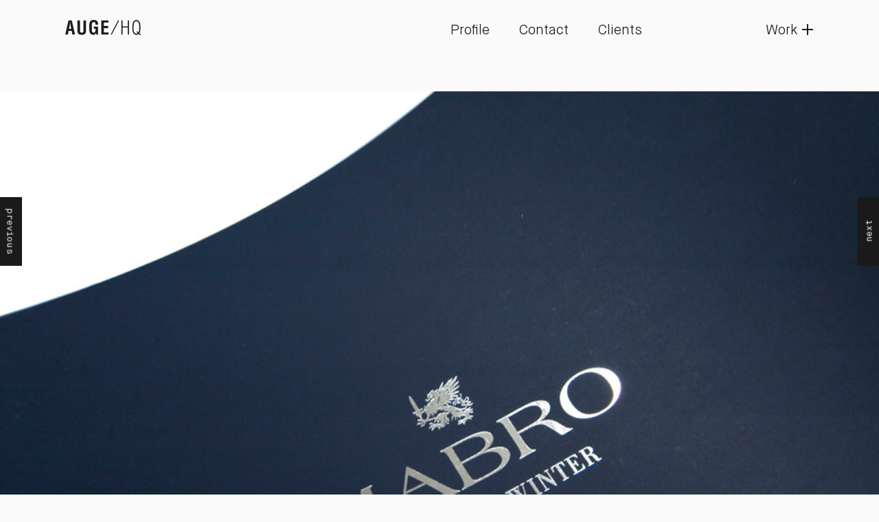

--- FILE ---
content_type: text/html; charset=UTF-8
request_url: https://www.augehq.com/work/mabro/
body_size: 11984
content:
<!DOCTYPE html>
<html lang="en-US" class="no-js loading">
<head>
	<meta charset="UTF-8">
	<meta name="viewport" content="width=device-width, initial-scale=1.0, maximum-scale=1.0, user-scalable=no" /
	<meta name="format-detection" content="telephone=no">
	<link rel="profile" href="http://gmpg.org/xfn/11">
			<script>(function(html){html.className = html.className.replace(/\bno-js\b/,'js')})(document.documentElement);</script>
<title>MABRO | Auge Headquarter</title>

<!-- All In One SEO Pack 3.6.2[429,466] -->
<script type="application/ld+json" class="aioseop-schema">{"@context":"https://schema.org","@graph":[{"@type":"Organization","@id":"https://www.augehq.com/#organization","url":"https://www.augehq.com/","name":"Auge Headquarter","sameAs":[]},{"@type":"WebSite","@id":"https://www.augehq.com/#website","url":"https://www.augehq.com/","name":"Auge Headquarter","publisher":{"@id":"https://www.augehq.com/#organization"}},{"@type":"WebPage","@id":"https://www.augehq.com/work/mabro/#webpage","url":"https://www.augehq.com/work/mabro/","inLanguage":"en-US","name":"MABRO","isPartOf":{"@id":"https://www.augehq.com/#website"},"breadcrumb":{"@id":"https://www.augehq.com/work/mabro/#breadcrumblist"},"image":{"@type":"ImageObject","@id":"https://www.augehq.com/work/mabro/#primaryimage","url":"https://www.augehq.com/wp-content/uploads/2017/02/Mabro_Logo.jpeg","width":1060,"height":707},"primaryImageOfPage":{"@id":"https://www.augehq.com/work/mabro/#primaryimage"},"datePublished":"2017-02-08T11:36:49+00:00","dateModified":"2017-02-16T18:27:43+00:00"},{"@type":"Article","@id":"https://www.augehq.com/work/mabro/#article","isPartOf":{"@id":"https://www.augehq.com/work/mabro/#webpage"},"author":{"@id":"https://www.augehq.com/author/williams/#author"},"headline":"MABRO","datePublished":"2017-02-08T11:36:49+00:00","dateModified":"2017-02-16T18:27:43+00:00","commentCount":0,"mainEntityOfPage":{"@id":"https://www.augehq.com/work/mabro/#webpage"},"publisher":{"@id":"https://www.augehq.com/#organization"},"articleSection":"Work, 2010, campaign, clothing, freedom, humanity, justice, mabro, man, print","image":{"@type":"ImageObject","@id":"https://www.augehq.com/work/mabro/#primaryimage","url":"https://www.augehq.com/wp-content/uploads/2017/02/Mabro_Logo.jpeg","width":1060,"height":707}},{"@type":"Person","@id":"https://www.augehq.com/author/williams/#author","name":"williams","sameAs":[]},{"@type":"BreadcrumbList","@id":"https://www.augehq.com/work/mabro/#breadcrumblist","itemListElement":[{"@type":"ListItem","position":1,"item":{"@type":"WebPage","@id":"https://www.augehq.com/","url":"https://www.augehq.com/","name":"Auge Headquarter"}},{"@type":"ListItem","position":2,"item":{"@type":"WebPage","@id":"https://www.augehq.com/work/mabro/","url":"https://www.augehq.com/work/mabro/","name":"MABRO"}}]}]}</script>
<link rel="canonical" href="https://www.augehq.com/work/mabro/" />
<!-- All In One SEO Pack -->
<link rel='dns-prefetch' href='//fonts.googleapis.com' />
<link rel='dns-prefetch' href='//s.w.org' />
<link rel="alternate" type="application/rss+xml" title="Auge Headquarter &raquo; Feed" href="https://www.augehq.com/feed/" />
<link rel="alternate" type="application/rss+xml" title="Auge Headquarter &raquo; Comments Feed" href="https://www.augehq.com/comments/feed/" />
		<script type="text/javascript">
			window._wpemojiSettings = {"baseUrl":"https:\/\/s.w.org\/images\/core\/emoji\/12.0.0-1\/72x72\/","ext":".png","svgUrl":"https:\/\/s.w.org\/images\/core\/emoji\/12.0.0-1\/svg\/","svgExt":".svg","source":{"concatemoji":"https:\/\/www.augehq.com\/wp-includes\/js\/wp-emoji-release.min.js?ver=5.2.23"}};
			!function(e,a,t){var n,r,o,i=a.createElement("canvas"),p=i.getContext&&i.getContext("2d");function s(e,t){var a=String.fromCharCode;p.clearRect(0,0,i.width,i.height),p.fillText(a.apply(this,e),0,0);e=i.toDataURL();return p.clearRect(0,0,i.width,i.height),p.fillText(a.apply(this,t),0,0),e===i.toDataURL()}function c(e){var t=a.createElement("script");t.src=e,t.defer=t.type="text/javascript",a.getElementsByTagName("head")[0].appendChild(t)}for(o=Array("flag","emoji"),t.supports={everything:!0,everythingExceptFlag:!0},r=0;r<o.length;r++)t.supports[o[r]]=function(e){if(!p||!p.fillText)return!1;switch(p.textBaseline="top",p.font="600 32px Arial",e){case"flag":return s([55356,56826,55356,56819],[55356,56826,8203,55356,56819])?!1:!s([55356,57332,56128,56423,56128,56418,56128,56421,56128,56430,56128,56423,56128,56447],[55356,57332,8203,56128,56423,8203,56128,56418,8203,56128,56421,8203,56128,56430,8203,56128,56423,8203,56128,56447]);case"emoji":return!s([55357,56424,55356,57342,8205,55358,56605,8205,55357,56424,55356,57340],[55357,56424,55356,57342,8203,55358,56605,8203,55357,56424,55356,57340])}return!1}(o[r]),t.supports.everything=t.supports.everything&&t.supports[o[r]],"flag"!==o[r]&&(t.supports.everythingExceptFlag=t.supports.everythingExceptFlag&&t.supports[o[r]]);t.supports.everythingExceptFlag=t.supports.everythingExceptFlag&&!t.supports.flag,t.DOMReady=!1,t.readyCallback=function(){t.DOMReady=!0},t.supports.everything||(n=function(){t.readyCallback()},a.addEventListener?(a.addEventListener("DOMContentLoaded",n,!1),e.addEventListener("load",n,!1)):(e.attachEvent("onload",n),a.attachEvent("onreadystatechange",function(){"complete"===a.readyState&&t.readyCallback()})),(n=t.source||{}).concatemoji?c(n.concatemoji):n.wpemoji&&n.twemoji&&(c(n.twemoji),c(n.wpemoji)))}(window,document,window._wpemojiSettings);
		</script>
		<style type="text/css">
img.wp-smiley,
img.emoji {
	display: inline !important;
	border: none !important;
	box-shadow: none !important;
	height: 1em !important;
	width: 1em !important;
	margin: 0 .07em !important;
	vertical-align: -0.1em !important;
	background: none !important;
	padding: 0 !important;
}
</style>
	<link rel='stylesheet' id='wp-block-library-css'  href='https://www.augehq.com/wp-includes/css/dist/block-library/style.min.css?ver=5.2.23' type='text/css' media='all' />
<link rel='stylesheet' id='twentysixteen-fonts-css'  href='https://fonts.googleapis.com/css?family=Merriweather%3A400%2C700%2C900%2C400italic%2C700italic%2C900italic%7CMontserrat%3A400%2C700%7CInconsolata%3A400&#038;subset=latin%2Clatin-ext' type='text/css' media='all' />
<link rel='stylesheet' id='genericons-css'  href='https://www.augehq.com/wp-content/themes/auge/genericons/genericons.css?ver=3.4.1' type='text/css' media='all' />
<link rel='stylesheet' id='twentysixteen-style-css'  href='https://www.augehq.com/wp-content/themes/auge/style.css?ver=5.2.23' type='text/css' media='all' />
<!--[if lt IE 10]>
<link rel='stylesheet' id='twentysixteen-ie-css'  href='https://www.augehq.com/wp-content/themes/auge/css/ie.css?ver=20160816' type='text/css' media='all' />
<![endif]-->
<!--[if lt IE 9]>
<link rel='stylesheet' id='twentysixteen-ie8-css'  href='https://www.augehq.com/wp-content/themes/auge/css/ie8.css?ver=20160816' type='text/css' media='all' />
<![endif]-->
<!--[if lt IE 8]>
<link rel='stylesheet' id='twentysixteen-ie7-css'  href='https://www.augehq.com/wp-content/themes/auge/css/ie7.css?ver=20160816' type='text/css' media='all' />
<![endif]-->
<!--[if lt IE 9]>
<script type='text/javascript' src='https://www.augehq.com/wp-content/themes/auge/js/html5.js?ver=3.7.3'></script>
<![endif]-->
<script type='text/javascript' src='https://www.augehq.com/wp-includes/js/jquery/jquery.js?ver=1.12.4-wp'></script>
<script type='text/javascript' src='https://www.augehq.com/wp-includes/js/jquery/jquery-migrate.min.js?ver=1.4.1'></script>
<link rel='https://api.w.org/' href='https://www.augehq.com/wp-json/' />
<link rel="EditURI" type="application/rsd+xml" title="RSD" href="https://www.augehq.com/xmlrpc.php?rsd" />
<link rel="wlwmanifest" type="application/wlwmanifest+xml" href="https://www.augehq.com/wp-includes/wlwmanifest.xml" /> 
<link rel='prev' title='ENEL Institutional Video' href='https://www.augehq.com/work/enel-institutional-video/' />
<link rel='next' title='LOVABLE Valentine&#8217;s Day 2009' href='https://www.augehq.com/work/lovable-valentines-day-2009/' />
<meta name="generator" content="WordPress 5.2.23" />
<link rel='shortlink' href='https://www.augehq.com/?p=1566' />
<link rel="alternate" type="application/json+oembed" href="https://www.augehq.com/wp-json/oembed/1.0/embed?url=https%3A%2F%2Fwww.augehq.com%2Fwork%2Fmabro%2F" />
<link rel="alternate" type="text/xml+oembed" href="https://www.augehq.com/wp-json/oembed/1.0/embed?url=https%3A%2F%2Fwww.augehq.com%2Fwork%2Fmabro%2F&#038;format=xml" />
<script type="text/javascript" src="//www.augehq.com/?wordfence_syncAttackData=1769046971.2681" async></script>	<script src="https://www.augehq.com/wp-content/themes/auge/js/bx.js" type="text/javascript"></script>
	<link rel="stylesheet" href="https://www.augehq.com/wp-content/themes/auge/css/bx.css">
	<script src="https://www.augehq.com/wp-content/themes/auge/js/inview.js" type="text/javascript"></script>
	<script src="https://www.augehq.com/wp-content/themes/auge/js/masonry.js" type="text/javascript"></script>
	<script src="https://www.augehq.com/wp-content/themes/auge/js/frogaloop.js" type="text/javascript"></script>
	<script src="https://www.augehq.com/wp-content/themes/auge/js/personal.js" type="text/javascript"></script>
	<script type="text/javascript" async="" src="//assets.pinterest.com/js/pinit_main.js?0.5918287990670561"></script>
	<script src="https://maps.googleapis.com/maps/api/js?key=AIzaSyBBmjgBMgXVnAwRxDZyZbohaByfrCf30vI" data-cfasync="false" type="text/javascript"></script>
	<script data-cfasync="false" type"text/javascript" src="https://www.augehq.com/wp-content/themes/auge/js/labelmarker.js"></script>
	<script>
	  (function(i,s,o,g,r,a,m){i['GoogleAnalyticsObject']=r;i[r]=i[r]||function(){
	  (i[r].q=i[r].q||[]).push(arguments)},i[r].l=1*new Date();a=s.createElement(o),
	  m=s.getElementsByTagName(o)[0];a.async=1;a.src=g;m.parentNode.insertBefore(a,m)
	  })(window,document,'script','https://www.google-analytics.com/analytics.js','ga');

	  ga('create', 'UA-96636436-1', 'auto');
	  ga('send', 'pageview');

	</script>
</head>

<body class="post-template-default single single-post postid-1566 single-format-standard group-blog no-sidebar">
	<div id="overlay"></div>
	<div class="loading-overlay">
		<div class="table">
			<div class="table-cell">
				<img src="https://www.augehq.com/wp-content/themes/auge/img/auge02.gif">
			</div>
		</div>
	</div>
	<div class="container-total">
		
			<div class="filter-works-menu">/ <div class="single-filter attivo" data-value="all">All</div> / <div class="single-filter" data-value="film">Film</div> / <div class="single-filter" data-value="print">Print</div> / <div class="single-filter" data-value="digital">Digital</div> / <div class="single-filter" data-value="activation">Activation</div> / <div class="single-filter" data-value="social">Social</div> </div>
				<div class="work-schema">
			<div class="inner-work-schema">
										<div class="col2-projects single-page-work">
						<div class="inner-col2-projects">
																								<div class="project print digital social">
										<div class="inner-project">
											<div class="project-hide"></div>
											<a class="pageload" href="https://www.augehq.com/work/erbert-sulla-bocca-di-tutti/">
												<div class="image-project" data-background="https://www.augehq.com/wp-content/uploads/2022/12/1-768x432-1-768x432.png" style="background:white;"><!-- <div class="overlay-view"><div class="table"><div class="table-cell"><span>View</span></div></div></div> -->													<div class="image-url" data-url="https://www.augehq.com/wp-content/uploads/2022/12/1-768x432-1-768x432.png"><img src="https://www.augehq.com/wp-content/uploads/2022/12/1-768x432-1-768x432.png"></div>
																									<div class="image-url" data-url="https://www.augehq.com/wp-content/uploads/2022/12/4-768x432-768x432.png"><img src="https://www.augehq.com/wp-content/uploads/2022/12/4-768x432-768x432.png"></div>
																									<div class="image-url" data-url="https://www.augehq.com/wp-content/uploads/2022/12/2-768x432-768x432.png"><img src="https://www.augehq.com/wp-content/uploads/2022/12/2-768x432-768x432.png"></div>
																									<div class="image-url" data-url="https://www.augehq.com/wp-content/uploads/2022/12/3-768x432-768x432.png"><img src="https://www.augehq.com/wp-content/uploads/2022/12/3-768x432-768x432.png"></div>
												</div>
												</a>
												<div class="title-block-work">
												<a class="pageload" href="https://www.augehq.com/work/erbert-sulla-bocca-di-tutti/"><div class="title"><span>erbert &#8211; Sulla bocca di tutti.</span></div></a>
												<div class="categorize">/<span class="cat-sing"><a data-cat="print" href="https://www.augehq.com/work/?cat=print">print</a></span> /<span class="cat-sing"><a data-cat="digital" href="https://www.augehq.com/work/?cat=digital">digital</a></span> /<span class="cat-sing"><a data-cat="social" href="https://www.augehq.com/work/?cat=social">social</a></span></div>
													 <div class="clear"></div>
												 </div>
												<div class="clear"></div>
										</div>
									</div>
																	<div class="project film print">
										<div class="inner-project">
											<div class="project-hide"></div>
											<a class="pageload" href="https://www.augehq.com/work/sammontana-gruvi-caind-of-lov/">
												<div class="image-project" data-background="https://www.augehq.com/wp-content/uploads/2022/09/3-768x628.jpg" style="background:white;"><!-- <div class="overlay-view"><div class="table"><div class="table-cell"><span>View</span></div></div></div> -->													<div class="image-url" data-url="https://www.augehq.com/wp-content/uploads/2022/09/3-768x628.jpg"><img src="https://www.augehq.com/wp-content/uploads/2022/09/3-768x628.jpg"></div>
																									<div class="image-url" data-url="https://www.augehq.com/wp-content/uploads/2022/09/4-768x628.jpg"><img src="https://www.augehq.com/wp-content/uploads/2022/09/4-768x628.jpg"></div>
																									<div class="image-url" data-url="https://www.augehq.com/wp-content/uploads/2022/09/2-768x628.jpg"><img src="https://www.augehq.com/wp-content/uploads/2022/09/2-768x628.jpg"></div>
																									<div class="image-url" data-url="https://www.augehq.com/wp-content/uploads/2022/09/1-768x628.jpg"><img src="https://www.augehq.com/wp-content/uploads/2022/09/1-768x628.jpg"></div>
												</div>
												</a>
												<div class="title-block-work">
												<a class="pageload" href="https://www.augehq.com/work/sammontana-gruvi-caind-of-lov/"><div class="title"><span>SAMMONTANA &#8211; Gruvi Caind of Lov</span></div></a>
												<div class="categorize">/<span class="cat-sing"><a data-cat="film" href="https://www.augehq.com/work/?cat=film">film</a></span> /<span class="cat-sing"><a data-cat="print" href="https://www.augehq.com/work/?cat=print">print</a></span></div>
													 <div class="clear"></div>
												 </div>
												<div class="clear"></div>
										</div>
									</div>
																	<div class="project film print digital social">
										<div class="inner-project">
											<div class="project-hide"></div>
											<a class="pageload" href="https://www.augehq.com/work/about-you-the-joy-of-exploring/">
												<div class="image-project" data-background="https://www.augehq.com/wp-content/uploads/2022/09/5-768x671.jpg" style="background:white;"><!-- <div class="overlay-view"><div class="table"><div class="table-cell"><span>View</span></div></div></div> -->													<div class="image-url" data-url="https://www.augehq.com/wp-content/uploads/2022/09/5-768x671.jpg"><img src="https://www.augehq.com/wp-content/uploads/2022/09/5-768x671.jpg"></div>
																									<div class="image-url" data-url="https://www.augehq.com/wp-content/uploads/2022/09/1-2-768x671.jpg"><img src="https://www.augehq.com/wp-content/uploads/2022/09/1-2-768x671.jpg"></div>
																									<div class="image-url" data-url="https://www.augehq.com/wp-content/uploads/2022/09/2-1-768x671.jpg"><img src="https://www.augehq.com/wp-content/uploads/2022/09/2-1-768x671.jpg"></div>
																									<div class="image-url" data-url="https://www.augehq.com/wp-content/uploads/2022/09/3-2-768x671.jpg"><img src="https://www.augehq.com/wp-content/uploads/2022/09/3-2-768x671.jpg"></div>
																									<div class="image-url" data-url="https://www.augehq.com/wp-content/uploads/2022/09/4-1-768x671.jpg"><img src="https://www.augehq.com/wp-content/uploads/2022/09/4-1-768x671.jpg"></div>
												</div>
												</a>
												<div class="title-block-work">
												<a class="pageload" href="https://www.augehq.com/work/about-you-the-joy-of-exploring/"><div class="title"><span>ABOUT YOU &#8211; The Joy of Exploring</span></div></a>
												<div class="categorize">/<span class="cat-sing"><a data-cat="film" href="https://www.augehq.com/work/?cat=film">film</a></span> /<span class="cat-sing"><a data-cat="print" href="https://www.augehq.com/work/?cat=print">print</a></span> /<span class="cat-sing"><a data-cat="digital" href="https://www.augehq.com/work/?cat=digital">digital</a></span> /<span class="cat-sing"><a data-cat="social" href="https://www.augehq.com/work/?cat=social">social</a></span></div>
													 <div class="clear"></div>
												 </div>
												<div class="clear"></div>
										</div>
									</div>
																	<div class="project film social">
										<div class="inner-project">
											<div class="project-hide"></div>
											<a class="pageload" href="https://www.augehq.com/work/milk-benessere-in-una-parola/">
												<div class="image-project" data-background="https://www.augehq.com/wp-content/uploads/2022/06/milk_home_01-768x432.png" style="background:white;"><!-- <div class="overlay-view"><div class="table"><div class="table-cell"><span>View</span></div></div></div> -->													<div class="image-url" data-url="https://www.augehq.com/wp-content/uploads/2022/06/milk_home_01-768x432.png"><img src="https://www.augehq.com/wp-content/uploads/2022/06/milk_home_01-768x432.png"></div>
																									<div class="image-url" data-url="https://www.augehq.com/wp-content/uploads/2022/06/milk_home_02-768x432.png"><img src="https://www.augehq.com/wp-content/uploads/2022/06/milk_home_02-768x432.png"></div>
																									<div class="image-url" data-url="https://www.augehq.com/wp-content/uploads/2022/06/milk_home_03-768x432.png"><img src="https://www.augehq.com/wp-content/uploads/2022/06/milk_home_03-768x432.png"></div>
																									<div class="image-url" data-url="https://www.augehq.com/wp-content/uploads/2022/06/milk_home_04-768x432.png"><img src="https://www.augehq.com/wp-content/uploads/2022/06/milk_home_04-768x432.png"></div>
																									<div class="image-url" data-url="https://www.augehq.com/wp-content/uploads/2022/06/milk_home_05-768x432.png"><img src="https://www.augehq.com/wp-content/uploads/2022/06/milk_home_05-768x432.png"></div>
																									<div class="image-url" data-url="https://www.augehq.com/wp-content/uploads/2022/06/milk_home_06-768x430.png"><img src="https://www.augehq.com/wp-content/uploads/2022/06/milk_home_06-768x430.png"></div>
												</div>
												</a>
												<div class="title-block-work">
												<a class="pageload" href="https://www.augehq.com/work/milk-benessere-in-una-parola/"><div class="title"><span>Milk. Benessere in una parola.</span></div></a>
												<div class="categorize">/<span class="cat-sing"><a data-cat="film" href="https://www.augehq.com/work/?cat=film">film</a></span> /<span class="cat-sing"><a data-cat="social" href="https://www.augehq.com/work/?cat=social">social</a></span></div>
													 <div class="clear"></div>
												 </div>
												<div class="clear"></div>
										</div>
									</div>
																	<div class="project print digital social">
										<div class="inner-project">
											<div class="project-hide"></div>
											<a class="pageload" href="https://www.augehq.com/work/cortilia-non-comprateci-sempre/">
												<div class="image-project" data-background="https://www.augehq.com/wp-content/uploads/2021/09/Senza-nome-4.001-768x432.png" style="background:white;"><!-- <div class="overlay-view"><div class="table"><div class="table-cell"><span>View</span></div></div></div> -->													<div class="image-url" data-url="https://www.augehq.com/wp-content/uploads/2021/09/Senza-nome-4.001-768x432.png"><img src="https://www.augehq.com/wp-content/uploads/2021/09/Senza-nome-4.001-768x432.png"></div>
																									<div class="image-url" data-url="https://www.augehq.com/wp-content/uploads/2021/09/Senza-nome-4.002-768x432.png"><img src="https://www.augehq.com/wp-content/uploads/2021/09/Senza-nome-4.002-768x432.png"></div>
																									<div class="image-url" data-url="https://www.augehq.com/wp-content/uploads/2021/09/Senza-nome-4.003-768x432.png"><img src="https://www.augehq.com/wp-content/uploads/2021/09/Senza-nome-4.003-768x432.png"></div>
																									<div class="image-url" data-url="https://www.augehq.com/wp-content/uploads/2021/09/Senza-nome-4.004-768x432.png"><img src="https://www.augehq.com/wp-content/uploads/2021/09/Senza-nome-4.004-768x432.png"></div>
																									<div class="image-url" data-url="https://www.augehq.com/wp-content/uploads/2021/09/Senza-nome-4.005-768x432.png"><img src="https://www.augehq.com/wp-content/uploads/2021/09/Senza-nome-4.005-768x432.png"></div>
																									<div class="image-url" data-url="https://www.augehq.com/wp-content/uploads/2021/09/Senza-nome-4.006-768x432.png"><img src="https://www.augehq.com/wp-content/uploads/2021/09/Senza-nome-4.006-768x432.png"></div>
																									<div class="image-url" data-url="https://www.augehq.com/wp-content/uploads/2021/09/Senza-nome-4.007-768x432.png"><img src="https://www.augehq.com/wp-content/uploads/2021/09/Senza-nome-4.007-768x432.png"></div>
																									<div class="image-url" data-url="https://www.augehq.com/wp-content/uploads/2021/09/Senza-nome-4.008-768x432.png"><img src="https://www.augehq.com/wp-content/uploads/2021/09/Senza-nome-4.008-768x432.png"></div>
																									<div class="image-url" data-url="https://www.augehq.com/wp-content/uploads/2021/09/Senza-nome-4.009-768x432.png"><img src="https://www.augehq.com/wp-content/uploads/2021/09/Senza-nome-4.009-768x432.png"></div>
												</div>
												</a>
												<div class="title-block-work">
												<a class="pageload" href="https://www.augehq.com/work/cortilia-non-comprateci-sempre/"><div class="title"><span>CORTILIA &#8211; Non comprateci sempre*</span></div></a>
												<div class="categorize">/<span class="cat-sing"><a data-cat="print" href="https://www.augehq.com/work/?cat=print">print</a></span> /<span class="cat-sing"><a data-cat="digital" href="https://www.augehq.com/work/?cat=digital">digital</a></span> /<span class="cat-sing"><a data-cat="social" href="https://www.augehq.com/work/?cat=social">social</a></span></div>
													 <div class="clear"></div>
												 </div>
												<div class="clear"></div>
										</div>
									</div>
																	<div class="project print digital social">
										<div class="inner-project">
											<div class="project-hide"></div>
											<a class="pageload" href="https://www.augehq.com/work/whyrun-launch-campaign/">
												<div class="image-project" data-background="https://www.augehq.com/wp-content/uploads/2021/07/WR_Mockup_L02-768x432.png" style="background:white;"><!-- <div class="overlay-view"><div class="table"><div class="table-cell"><span>View</span></div></div></div> -->													<div class="image-url" data-url="https://www.augehq.com/wp-content/uploads/2021/07/WR_Mockup_L02-768x432.png"><img src="https://www.augehq.com/wp-content/uploads/2021/07/WR_Mockup_L02-768x432.png"></div>
																									<div class="image-url" data-url="https://www.augehq.com/wp-content/uploads/2021/07/WR_Mockup_L01-768x432.png"><img src="https://www.augehq.com/wp-content/uploads/2021/07/WR_Mockup_L01-768x432.png"></div>
																									<div class="image-url" data-url="https://www.augehq.com/wp-content/uploads/2021/07/WR_Mockup_L04-768x432.png"><img src="https://www.augehq.com/wp-content/uploads/2021/07/WR_Mockup_L04-768x432.png"></div>
																									<div class="image-url" data-url="https://www.augehq.com/wp-content/uploads/2021/07/WR_Mockup_L07-768x430.png"><img src="https://www.augehq.com/wp-content/uploads/2021/07/WR_Mockup_L07-768x430.png"></div>
																									<div class="image-url" data-url="https://www.augehq.com/wp-content/uploads/2021/07/WR_Mockup_L05-768x432.png"><img src="https://www.augehq.com/wp-content/uploads/2021/07/WR_Mockup_L05-768x432.png"></div>
																									<div class="image-url" data-url="https://www.augehq.com/wp-content/uploads/2021/07/WR_Mockup_L06-768x432.png"><img src="https://www.augehq.com/wp-content/uploads/2021/07/WR_Mockup_L06-768x432.png"></div>
												</div>
												</a>
												<div class="title-block-work">
												<a class="pageload" href="https://www.augehq.com/work/whyrun-launch-campaign/"><div class="title"><span>WHYRUN &#8211; Launch Campaign</span></div></a>
												<div class="categorize">/<span class="cat-sing"><a data-cat="print" href="https://www.augehq.com/work/?cat=print">print</a></span> /<span class="cat-sing"><a data-cat="digital" href="https://www.augehq.com/work/?cat=digital">digital</a></span> /<span class="cat-sing"><a data-cat="social" href="https://www.augehq.com/work/?cat=social">social</a></span></div>
													 <div class="clear"></div>
												 </div>
												<div class="clear"></div>
										</div>
									</div>
																	<div class="project film">
										<div class="inner-project">
											<div class="project-hide"></div>
											<a class="pageload" href="https://www.augehq.com/work/sammontana-camping/">
												<div class="image-project" data-background="https://www.augehq.com/wp-content/uploads/2021/07/SCATTO-1-768x1159.png" style="background:white;"><!-- <div class="overlay-view"><div class="table"><div class="table-cell"><span>View</span></div></div></div> -->													<div class="image-url" data-url="https://www.augehq.com/wp-content/uploads/2021/07/SCATTO-1-768x1159.png"><img src="https://www.augehq.com/wp-content/uploads/2021/07/SCATTO-1-768x1159.png"></div>
																									<div class="image-url" data-url="https://www.augehq.com/wp-content/uploads/2021/07/SCATTO-5-768x1152.png"><img src="https://www.augehq.com/wp-content/uploads/2021/07/SCATTO-5-768x1152.png"></div>
																									<div class="image-url" data-url="https://www.augehq.com/wp-content/uploads/2021/07/SCATTO-8-768x1164.png"><img src="https://www.augehq.com/wp-content/uploads/2021/07/SCATTO-8-768x1164.png"></div>
																									<div class="image-url" data-url="https://www.augehq.com/wp-content/uploads/2021/07/SCATTO-7-768x1154.png"><img src="https://www.augehq.com/wp-content/uploads/2021/07/SCATTO-7-768x1154.png"></div>
																									<div class="image-url" data-url="https://www.augehq.com/wp-content/uploads/2021/07/PARTE-1-alt-768x442.jpg"><img src="https://www.augehq.com/wp-content/uploads/2021/07/PARTE-1-alt-768x442.jpg"></div>
																									<div class="image-url" data-url="https://www.augehq.com/wp-content/uploads/2021/07/PARTE-1-768x442.jpg"><img src="https://www.augehq.com/wp-content/uploads/2021/07/PARTE-1-768x442.jpg"></div>
												</div>
												</a>
												<div class="title-block-work">
												<a class="pageload" href="https://www.augehq.com/work/sammontana-camping/"><div class="title"><span>SAMMONTANA &#8211; &#8220;Camping&#8221;</span></div></a>
												<div class="categorize">/<span class="cat-sing"><a data-cat="film" href="https://www.augehq.com/work/?cat=film">film</a></span></div>
													 <div class="clear"></div>
												 </div>
												<div class="clear"></div>
										</div>
									</div>
																	<div class="project film">
										<div class="inner-project">
											<div class="project-hide"></div>
											<a class="pageload" href="https://www.augehq.com/work/colussi-granturchese-la-colazione-prende-vita/">
												<div class="image-project" data-background="https://www.augehq.com/wp-content/uploads/2021/04/GT_1.jpg" style="background:white;"><!-- <div class="overlay-view"><div class="table"><div class="table-cell"><span>View</span></div></div></div> -->													<div class="image-url" data-url="https://www.augehq.com/wp-content/uploads/2021/04/GT_1.jpg"><img src="https://www.augehq.com/wp-content/uploads/2021/04/GT_1.jpg"></div>
																									<div class="image-url" data-url="https://www.augehq.com/wp-content/uploads/2021/04/GT_2.jpg"><img src="https://www.augehq.com/wp-content/uploads/2021/04/GT_2.jpg"></div>
																									<div class="image-url" data-url="https://www.augehq.com/wp-content/uploads/2021/04/GT_3.jpg"><img src="https://www.augehq.com/wp-content/uploads/2021/04/GT_3.jpg"></div>
												</div>
												</a>
												<div class="title-block-work">
												<a class="pageload" href="https://www.augehq.com/work/colussi-granturchese-la-colazione-prende-vita/"><div class="title"><span>Colussi GranTurchese &#8211; La colazione prende vita</span></div></a>
												<div class="categorize">/<span class="cat-sing"><a data-cat="film" href="https://www.augehq.com/work/?cat=film">film</a></span></div>
													 <div class="clear"></div>
												 </div>
												<div class="clear"></div>
										</div>
									</div>
																	<div class="project film social">
										<div class="inner-project">
											<div class="project-hide"></div>
											<a class="pageload" href="https://www.augehq.com/work/translated-lara/">
												<div class="image-project" data-background="https://www.augehq.com/wp-content/uploads/2020/12/1-2-768x432.jpg" style="background:white;"><!-- <div class="overlay-view"><div class="table"><div class="table-cell"><span>View</span></div></div></div> -->													<div class="image-url" data-url="https://www.augehq.com/wp-content/uploads/2020/12/1-2-768x432.jpg"><img src="https://www.augehq.com/wp-content/uploads/2020/12/1-2-768x432.jpg"></div>
																									<div class="image-url" data-url="https://www.augehq.com/wp-content/uploads/2020/12/2-2-768x432.jpg"><img src="https://www.augehq.com/wp-content/uploads/2020/12/2-2-768x432.jpg"></div>
																									<div class="image-url" data-url="https://www.augehq.com/wp-content/uploads/2020/12/3-1-768x432.jpg"><img src="https://www.augehq.com/wp-content/uploads/2020/12/3-1-768x432.jpg"></div>
																									<div class="image-url" data-url="https://www.augehq.com/wp-content/uploads/2020/12/4-1-768x432.jpg"><img src="https://www.augehq.com/wp-content/uploads/2020/12/4-1-768x432.jpg"></div>
																									<div class="image-url" data-url="https://www.augehq.com/wp-content/uploads/2020/12/5-768x432.jpg"><img src="https://www.augehq.com/wp-content/uploads/2020/12/5-768x432.jpg"></div>
																									<div class="image-url" data-url="https://www.augehq.com/wp-content/uploads/2020/12/6-768x432.jpg"><img src="https://www.augehq.com/wp-content/uploads/2020/12/6-768x432.jpg"></div>
																									<div class="image-url" data-url="https://www.augehq.com/wp-content/uploads/2020/12/7-768x432.jpg"><img src="https://www.augehq.com/wp-content/uploads/2020/12/7-768x432.jpg"></div>
																									<div class="image-url" data-url="https://www.augehq.com/wp-content/uploads/2020/12/8-768x432.jpg"><img src="https://www.augehq.com/wp-content/uploads/2020/12/8-768x432.jpg"></div>
												</div>
												</a>
												<div class="title-block-work">
												<a class="pageload" href="https://www.augehq.com/work/translated-lara/"><div class="title"><span>TRANSLATED &#8211; Lara</span></div></a>
												<div class="categorize">/<span class="cat-sing"><a data-cat="film" href="https://www.augehq.com/work/?cat=film">film</a></span> /<span class="cat-sing"><a data-cat="social" href="https://www.augehq.com/work/?cat=social">social</a></span></div>
													 <div class="clear"></div>
												 </div>
												<div class="clear"></div>
										</div>
									</div>
																	<div class="project digital activation social">
										<div class="inner-project">
											<div class="project-hide"></div>
											<a class="pageload" href="https://www.augehq.com/work/voiello-la-scaramantica-2020/">
												<div class="image-project" data-background="https://www.augehq.com/wp-content/uploads/2020/12/q2-768x512.jpg" style="background:white;"><!-- <div class="overlay-view"><div class="table"><div class="table-cell"><span>View</span></div></div></div> -->													<div class="image-url" data-url="https://www.augehq.com/wp-content/uploads/2020/12/q2-768x512.jpg"><img src="https://www.augehq.com/wp-content/uploads/2020/12/q2-768x512.jpg"></div>
																									<div class="image-url" data-url="https://www.augehq.com/wp-content/uploads/2020/12/q3-768x512.jpg"><img src="https://www.augehq.com/wp-content/uploads/2020/12/q3-768x512.jpg"></div>
																									<div class="image-url" data-url="https://www.augehq.com/wp-content/uploads/2020/12/q1-768x512.jpg"><img src="https://www.augehq.com/wp-content/uploads/2020/12/q1-768x512.jpg"></div>
																									<div class="image-url" data-url="https://www.augehq.com/wp-content/uploads/2020/12/q4-768x512.jpg"><img src="https://www.augehq.com/wp-content/uploads/2020/12/q4-768x512.jpg"></div>
												</div>
												</a>
												<div class="title-block-work">
												<a class="pageload" href="https://www.augehq.com/work/voiello-la-scaramantica-2020/"><div class="title"><span>Voiello &#8211; La Scaramantica 2020</span></div></a>
												<div class="categorize">/<span class="cat-sing"><a data-cat="digital" href="https://www.augehq.com/work/?cat=digital">digital</a></span> /<span class="cat-sing"><a data-cat="activation" href="https://www.augehq.com/work/?cat=activation">activation</a></span> /<span class="cat-sing"><a data-cat="social" href="https://www.augehq.com/work/?cat=social">social</a></span></div>
													 <div class="clear"></div>
												 </div>
												<div class="clear"></div>
										</div>
									</div>
																	<div class="project film">
										<div class="inner-project">
											<div class="project-hide"></div>
											<a class="pageload" href="https://www.augehq.com/work/breil-magnetica-system/">
												<div class="image-project" data-background="https://www.augehq.com/wp-content/uploads/2020/12/2-768x512.jpg" style="background:white;"><!-- <div class="overlay-view"><div class="table"><div class="table-cell"><span>View</span></div></div></div> -->													<div class="image-url" data-url="https://www.augehq.com/wp-content/uploads/2020/12/2-768x512.jpg"><img src="https://www.augehq.com/wp-content/uploads/2020/12/2-768x512.jpg"></div>
																									<div class="image-url" data-url="https://www.augehq.com/wp-content/uploads/2020/12/3-768x512.jpg"><img src="https://www.augehq.com/wp-content/uploads/2020/12/3-768x512.jpg"></div>
																									<div class="image-url" data-url="https://www.augehq.com/wp-content/uploads/2020/12/4-768x512.jpg"><img src="https://www.augehq.com/wp-content/uploads/2020/12/4-768x512.jpg"></div>
												</div>
												</a>
												<div class="title-block-work">
												<a class="pageload" href="https://www.augehq.com/work/breil-magnetica-system/"><div class="title"><span>Breil &#8211; Magnetica System</span></div></a>
												<div class="categorize">/<span class="cat-sing"><a data-cat="film" href="https://www.augehq.com/work/?cat=film">film</a></span></div>
													 <div class="clear"></div>
												 </div>
												<div class="clear"></div>
										</div>
									</div>
																	<div class="project activation">
										<div class="inner-project">
											<div class="project-hide"></div>
											<a class="pageload" href="https://www.augehq.com/work/sammontana-barattolino-solouncucchiainodidistanza/">
												<div class="image-project" data-background="https://www.augehq.com/wp-content/uploads/2020/11/1.jpg" style="background:white;"><!-- <div class="overlay-view"><div class="table"><div class="table-cell"><span>View</span></div></div></div> -->													<div class="image-url" data-url="https://www.augehq.com/wp-content/uploads/2020/11/1.jpg"><img src="https://www.augehq.com/wp-content/uploads/2020/11/1.jpg"></div>
																									<div class="image-url" data-url="https://www.augehq.com/wp-content/uploads/2020/11/3.jpg"><img src="https://www.augehq.com/wp-content/uploads/2020/11/3.jpg"></div>
																									<div class="image-url" data-url="https://www.augehq.com/wp-content/uploads/2020/11/2.jpg"><img src="https://www.augehq.com/wp-content/uploads/2020/11/2.jpg"></div>
												</div>
												</a>
												<div class="title-block-work">
												<a class="pageload" href="https://www.augehq.com/work/sammontana-barattolino-solouncucchiainodidistanza/"><div class="title"><span>Sammontana Barattolino &#8211; #SoloUnCucchiainoDiDistanza</span></div></a>
												<div class="categorize">/<span class="cat-sing"><a data-cat="activation" href="https://www.augehq.com/work/?cat=activation">activation</a></span></div>
													 <div class="clear"></div>
												 </div>
												<div class="clear"></div>
										</div>
									</div>
																	<div class="project print">
										<div class="inner-project">
											<div class="project-hide"></div>
											<a class="pageload" href="https://www.augehq.com/work/richard-ginori-aria-campaign/">
												<div class="image-project" data-background="https://www.augehq.com/wp-content/uploads/2020/09/preview1-768x512.jpg" style="background:white;"><!-- <div class="overlay-view"><div class="table"><div class="table-cell"><span>View</span></div></div></div> -->													<div class="image-url" data-url="https://www.augehq.com/wp-content/uploads/2020/09/preview1-768x512.jpg"><img src="https://www.augehq.com/wp-content/uploads/2020/09/preview1-768x512.jpg"></div>
																									<div class="image-url" data-url="https://www.augehq.com/wp-content/uploads/2020/09/preview2-768x512.jpg"><img src="https://www.augehq.com/wp-content/uploads/2020/09/preview2-768x512.jpg"></div>
																									<div class="image-url" data-url="https://www.augehq.com/wp-content/uploads/2020/09/preview3-768x512.jpg"><img src="https://www.augehq.com/wp-content/uploads/2020/09/preview3-768x512.jpg"></div>
												</div>
												</a>
												<div class="title-block-work">
												<a class="pageload" href="https://www.augehq.com/work/richard-ginori-aria-campaign/"><div class="title"><span>RICHARD GINORI &#8211; ARIA Campaign</span></div></a>
												<div class="categorize">/<span class="cat-sing"><a data-cat="print" href="https://www.augehq.com/work/?cat=print">print</a></span></div>
													 <div class="clear"></div>
												 </div>
												<div class="clear"></div>
										</div>
									</div>
																	<div class="project film digital social">
										<div class="inner-project">
											<div class="project-hide"></div>
											<a class="pageload" href="https://www.augehq.com/work/pedon-il-mondo-non-era-pronto-per/">
												<div class="image-project" data-background="https://www.augehq.com/wp-content/uploads/2020/09/3-2-768x431.jpg" style="background:white;"><!-- <div class="overlay-view"><div class="table"><div class="table-cell"><span>View</span></div></div></div> -->													<div class="image-url" data-url="https://www.augehq.com/wp-content/uploads/2020/09/3-2-768x431.jpg"><img src="https://www.augehq.com/wp-content/uploads/2020/09/3-2-768x431.jpg"></div>
																									<div class="image-url" data-url="https://www.augehq.com/wp-content/uploads/2020/09/4-2-768x430.jpg"><img src="https://www.augehq.com/wp-content/uploads/2020/09/4-2-768x430.jpg"></div>
																									<div class="image-url" data-url="https://www.augehq.com/wp-content/uploads/2020/09/4-768x432.jpg"><img src="https://www.augehq.com/wp-content/uploads/2020/09/4-768x432.jpg"></div>
																									<div class="image-url" data-url="https://www.augehq.com/wp-content/uploads/2020/09/4.2-768x431.jpg"><img src="https://www.augehq.com/wp-content/uploads/2020/09/4.2-768x431.jpg"></div>
												</div>
												</a>
												<div class="title-block-work">
												<a class="pageload" href="https://www.augehq.com/work/pedon-il-mondo-non-era-pronto-per/"><div class="title"><span>PEDON &#8211; Il mondo non era pronto per&#8230;</span></div></a>
												<div class="categorize">/<span class="cat-sing"><a data-cat="film" href="https://www.augehq.com/work/?cat=film">film</a></span> /<span class="cat-sing"><a data-cat="digital" href="https://www.augehq.com/work/?cat=digital">digital</a></span> /<span class="cat-sing"><a data-cat="social" href="https://www.augehq.com/work/?cat=social">social</a></span></div>
													 <div class="clear"></div>
												 </div>
												<div class="clear"></div>
										</div>
									</div>
																	<div class="project film">
										<div class="inner-project">
											<div class="project-hide"></div>
											<a class="pageload" href="https://www.augehq.com/work/sammontana-barattolino-il-gelato-con-il-sorriso-dentro/">
												<div class="image-project" data-background="https://www.augehq.com/wp-content/uploads/2020/05/SAMMONTANA_30S_20_05_WEB_ON_LINE_MOD.00_00_12_03.Immagine010.jpg" style="background:white;"><!-- <div class="overlay-view"><div class="table"><div class="table-cell"><span>View</span></div></div></div> -->													<div class="image-url" data-url="https://www.augehq.com/wp-content/uploads/2020/05/SAMMONTANA_30S_20_05_WEB_ON_LINE_MOD.00_00_12_03.Immagine010.jpg"><img src="https://www.augehq.com/wp-content/uploads/2020/05/SAMMONTANA_30S_20_05_WEB_ON_LINE_MOD.00_00_12_03.Immagine010.jpg"></div>
																									<div class="image-url" data-url="https://www.augehq.com/wp-content/uploads/2020/05/SAMMONTANA_30S_20_05_WEB_ON_LINE_MOD.00_00_25_15.Immagine026.jpg"><img src="https://www.augehq.com/wp-content/uploads/2020/05/SAMMONTANA_30S_20_05_WEB_ON_LINE_MOD.00_00_25_15.Immagine026.jpg"></div>
																									<div class="image-url" data-url="https://www.augehq.com/wp-content/uploads/2020/05/SAMMONTANA_30S_20_05_WEB_ON_LINE_MOD.00_00_19_05.Immagine016.jpg"><img src="https://www.augehq.com/wp-content/uploads/2020/05/SAMMONTANA_30S_20_05_WEB_ON_LINE_MOD.00_00_19_05.Immagine016.jpg"></div>
												</div>
												</a>
												<div class="title-block-work">
												<a class="pageload" href="https://www.augehq.com/work/sammontana-barattolino-il-gelato-con-il-sorriso-dentro/"><div class="title"><span>Sammontana Barattolino &#8211; Il gelato con il sorriso dentro</span></div></a>
												<div class="categorize">/<span class="cat-sing"><a data-cat="film" href="https://www.augehq.com/work/?cat=film">film</a></span></div>
													 <div class="clear"></div>
												 </div>
												<div class="clear"></div>
										</div>
									</div>
																	<div class="project film">
										<div class="inner-project">
											<div class="project-hide"></div>
											<a class="pageload" href="https://www.augehq.com/work/sir-winston-tea-attivate/">
												<div class="image-project" data-background="https://www.augehq.com/wp-content/uploads/2020/01/STILL_03-copy_2.jpg" style="background:white;"><!-- <div class="overlay-view"><div class="table"><div class="table-cell"><span>View</span></div></div></div> -->													<div class="image-url" data-url="https://www.augehq.com/wp-content/uploads/2020/01/STILL_03-copy_2.jpg"><img src="https://www.augehq.com/wp-content/uploads/2020/01/STILL_03-copy_2.jpg"></div>
																									<div class="image-url" data-url="https://www.augehq.com/wp-content/uploads/2020/01/STILL_01_2.jpg"><img src="https://www.augehq.com/wp-content/uploads/2020/01/STILL_01_2.jpg"></div>
																									<div class="image-url" data-url="https://www.augehq.com/wp-content/uploads/2020/01/STILL_05-copy_2.jpg"><img src="https://www.augehq.com/wp-content/uploads/2020/01/STILL_05-copy_2.jpg"></div>
												</div>
												</a>
												<div class="title-block-work">
												<a class="pageload" href="https://www.augehq.com/work/sir-winston-tea-attivate/"><div class="title"><span>Sir Winston Tea &#8211; Attivatè</span></div></a>
												<div class="categorize">/<span class="cat-sing"><a data-cat="film" href="https://www.augehq.com/work/?cat=film">film</a></span></div>
													 <div class="clear"></div>
												 </div>
												<div class="clear"></div>
										</div>
									</div>
																	<div class="project activation">
										<div class="inner-project">
											<div class="project-hide"></div>
											<a class="pageload" href="https://www.augehq.com/work/sammontana-suono-positivo/">
												<div class="image-project" data-background="https://www.augehq.com/wp-content/uploads/2019/07/1_Sammontana_JovaBeach_nologo-1-768x536.jpg" style="background:white;"><!-- <div class="overlay-view"><div class="table"><div class="table-cell"><span>View</span></div></div></div> -->													<div class="image-url" data-url="https://www.augehq.com/wp-content/uploads/2019/07/1_Sammontana_JovaBeach_nologo-1-768x536.jpg"><img src="https://www.augehq.com/wp-content/uploads/2019/07/1_Sammontana_JovaBeach_nologo-1-768x536.jpg"></div>
																									<div class="image-url" data-url="https://www.augehq.com/wp-content/uploads/2019/07/3D9A3280_2-1-768x512.jpg"><img src="https://www.augehq.com/wp-content/uploads/2019/07/3D9A3280_2-1-768x512.jpg"></div>
																									<div class="image-url" data-url="https://www.augehq.com/wp-content/uploads/2019/07/3D9A3297_2-1-768x512.jpg"><img src="https://www.augehq.com/wp-content/uploads/2019/07/3D9A3297_2-1-768x512.jpg"></div>
												</div>
												</a>
												<div class="title-block-work">
												<a class="pageload" href="https://www.augehq.com/work/sammontana-suono-positivo/"><div class="title"><span>SAMMONTANA Suono Positivo</span></div></a>
												<div class="categorize">/<span class="cat-sing"><a data-cat="activation" href="https://www.augehq.com/work/?cat=activation">activation</a></span></div>
													 <div class="clear"></div>
												 </div>
												<div class="clear"></div>
										</div>
									</div>
																	<div class="project film">
										<div class="inner-project">
											<div class="project-hide"></div>
											<a class="pageload" href="https://www.augehq.com/work/amplifon-spot-2019/">
												<div class="image-project" data-background="https://www.augehq.com/wp-content/uploads/2019/07/02_AMPLIFON_MILANO_2_159-768x576.jpg" style="background:white;"><!-- <div class="overlay-view"><div class="table"><div class="table-cell"><span>View</span></div></div></div> -->													<div class="image-url" data-url="https://www.augehq.com/wp-content/uploads/2019/07/02_AMPLIFON_MILANO_2_159-768x576.jpg"><img src="https://www.augehq.com/wp-content/uploads/2019/07/02_AMPLIFON_MILANO_2_159-768x576.jpg"></div>
																									<div class="image-url" data-url="https://www.augehq.com/wp-content/uploads/2019/07/05_AMPLIFON_MILANO_153-768x576.jpg"><img src="https://www.augehq.com/wp-content/uploads/2019/07/05_AMPLIFON_MILANO_153-768x576.jpg"></div>
																									<div class="image-url" data-url="https://www.augehq.com/wp-content/uploads/2019/07/AMPLIFON_SHOOTING_LISBON0921-768x576.jpg"><img src="https://www.augehq.com/wp-content/uploads/2019/07/AMPLIFON_SHOOTING_LISBON0921-768x576.jpg"></div>
																									<div class="image-url" data-url="https://www.augehq.com/wp-content/uploads/2019/07/AMPLIFON_SHOOTING_LISBON0711-768x576.jpg"><img src="https://www.augehq.com/wp-content/uploads/2019/07/AMPLIFON_SHOOTING_LISBON0711-768x576.jpg"></div>
																									<div class="image-url" data-url="https://www.augehq.com/wp-content/uploads/2019/07/AMPLIFON_SHOOTING_AMSTERDAM1432-768x576.jpg"><img src="https://www.augehq.com/wp-content/uploads/2019/07/AMPLIFON_SHOOTING_AMSTERDAM1432-768x576.jpg"></div>
																									<div class="image-url" data-url="https://www.augehq.com/wp-content/uploads/2019/07/AMPLIFON_SHOOTING_AMSTERDAM1564-768x576.jpg"><img src="https://www.augehq.com/wp-content/uploads/2019/07/AMPLIFON_SHOOTING_AMSTERDAM1564-768x576.jpg"></div>
												</div>
												</a>
												<div class="title-block-work">
												<a class="pageload" href="https://www.augehq.com/work/amplifon-spot-2019/"><div class="title"><span>AMPLIFON &#8211; Spot 2019</span></div></a>
												<div class="categorize">/<span class="cat-sing"><a data-cat="film" href="https://www.augehq.com/work/?cat=film">film</a></span></div>
													 <div class="clear"></div>
												 </div>
												<div class="clear"></div>
										</div>
									</div>
																	<div class="project print">
										<div class="inner-project">
											<div class="project-hide"></div>
											<a class="pageload" href="https://www.augehq.com/work/calligaris-home-is-where/">
												<div class="image-project" data-background="https://www.augehq.com/wp-content/uploads/2019/06/preview1.jpg" style="background:white;"><!-- <div class="overlay-view"><div class="table"><div class="table-cell"><span>View</span></div></div></div> -->													<div class="image-url" data-url="https://www.augehq.com/wp-content/uploads/2019/06/preview1.jpg"><img src="https://www.augehq.com/wp-content/uploads/2019/06/preview1.jpg"></div>
																									<div class="image-url" data-url="https://www.augehq.com/wp-content/uploads/2019/06/preview2.jpg"><img src="https://www.augehq.com/wp-content/uploads/2019/06/preview2.jpg"></div>
																									<div class="image-url" data-url="https://www.augehq.com/wp-content/uploads/2019/06/preview3.jpg"><img src="https://www.augehq.com/wp-content/uploads/2019/06/preview3.jpg"></div>
												</div>
												</a>
												<div class="title-block-work">
												<a class="pageload" href="https://www.augehq.com/work/calligaris-home-is-where/"><div class="title"><span>CALLIGARIS &#8211; Home is where&#8230;</span></div></a>
												<div class="categorize">/<span class="cat-sing"><a data-cat="print" href="https://www.augehq.com/work/?cat=print">print</a></span></div>
													 <div class="clear"></div>
												 </div>
												<div class="clear"></div>
										</div>
									</div>
																	<div class="project film">
										<div class="inner-project">
											<div class="project-hide"></div>
											<a class="pageload" href="https://www.augehq.com/work/milk-3000/">
												<div class="image-project" data-background="https://www.augehq.com/wp-content/uploads/2019/05/Schermata-2019-05-28-alle-14.46.06-768x326.png" style="background:white;"><!-- <div class="overlay-view"><div class="table"><div class="table-cell"><span>View</span></div></div></div> -->													<div class="image-url" data-url="https://www.augehq.com/wp-content/uploads/2019/05/Schermata-2019-05-28-alle-14.46.06-768x326.png"><img src="https://www.augehq.com/wp-content/uploads/2019/05/Schermata-2019-05-28-alle-14.46.06-768x326.png"></div>
																									<div class="image-url" data-url="https://www.augehq.com/wp-content/uploads/2019/05/Schermata-2019-05-28-alle-14.47.02-768x326.png"><img src="https://www.augehq.com/wp-content/uploads/2019/05/Schermata-2019-05-28-alle-14.47.02-768x326.png"></div>
																									<div class="image-url" data-url="https://www.augehq.com/wp-content/uploads/2019/05/Schermata-2019-05-28-alle-14.47.25-768x326.png"><img src="https://www.augehq.com/wp-content/uploads/2019/05/Schermata-2019-05-28-alle-14.47.25-768x326.png"></div>
																									<div class="image-url" data-url="https://www.augehq.com/wp-content/uploads/2019/05/Schermata-2019-05-28-alle-14.47.43-768x326.png"><img src="https://www.augehq.com/wp-content/uploads/2019/05/Schermata-2019-05-28-alle-14.47.43-768x326.png"></div>
																									<div class="image-url" data-url="https://www.augehq.com/wp-content/uploads/2019/05/Schermata-2019-05-28-alle-14.48.01-768x326.png"><img src="https://www.augehq.com/wp-content/uploads/2019/05/Schermata-2019-05-28-alle-14.48.01-768x326.png"></div>
																									<div class="image-url" data-url="https://www.augehq.com/wp-content/uploads/2019/05/Schermata-2019-05-28-alle-14.49.51-768x324.png"><img src="https://www.augehq.com/wp-content/uploads/2019/05/Schermata-2019-05-28-alle-14.49.51-768x324.png"></div>
																									<div class="image-url" data-url="https://www.augehq.com/wp-content/uploads/2019/05/Schermata-2019-05-28-alle-14.50.14-768x326.png"><img src="https://www.augehq.com/wp-content/uploads/2019/05/Schermata-2019-05-28-alle-14.50.14-768x326.png"></div>
												</div>
												</a>
												<div class="title-block-work">
												<a class="pageload" href="https://www.augehq.com/work/milk-3000/"><div class="title"><span>MILK &#8211; 3000</span></div></a>
												<div class="categorize">/<span class="cat-sing"><a data-cat="film" href="https://www.augehq.com/work/?cat=film">film</a></span></div>
													 <div class="clear"></div>
												 </div>
												<div class="clear"></div>
										</div>
									</div>
																	<div class="project film">
										<div class="inner-project">
											<div class="project-hide"></div>
											<a class="pageload" href="https://www.augehq.com/work/misura-benessere-liberi/">
												<div class="image-project" data-background="https://www.augehq.com/wp-content/uploads/2019/05/Schermata-2019-05-28-alle-13.00.28-768x289.png" style="background:white;"><!-- <div class="overlay-view"><div class="table"><div class="table-cell"><span>View</span></div></div></div> -->													<div class="image-url" data-url="https://www.augehq.com/wp-content/uploads/2019/05/Schermata-2019-05-28-alle-13.00.28-768x289.png"><img src="https://www.augehq.com/wp-content/uploads/2019/05/Schermata-2019-05-28-alle-13.00.28-768x289.png"></div>
																									<div class="image-url" data-url="https://www.augehq.com/wp-content/uploads/2019/05/Schermata-2019-05-28-alle-13.00.55-768x288.png"><img src="https://www.augehq.com/wp-content/uploads/2019/05/Schermata-2019-05-28-alle-13.00.55-768x288.png"></div>
																									<div class="image-url" data-url="https://www.augehq.com/wp-content/uploads/2019/05/Schermata-2019-05-28-alle-13.01.22-768x288.png"><img src="https://www.augehq.com/wp-content/uploads/2019/05/Schermata-2019-05-28-alle-13.01.22-768x288.png"></div>
																									<div class="image-url" data-url="https://www.augehq.com/wp-content/uploads/2019/05/Schermata-2019-05-28-alle-13.01.42-768x290.png"><img src="https://www.augehq.com/wp-content/uploads/2019/05/Schermata-2019-05-28-alle-13.01.42-768x290.png"></div>
																									<div class="image-url" data-url="https://www.augehq.com/wp-content/uploads/2019/05/Schermata-2019-05-28-alle-13.02.13-768x289.png"><img src="https://www.augehq.com/wp-content/uploads/2019/05/Schermata-2019-05-28-alle-13.02.13-768x289.png"></div>
																									<div class="image-url" data-url="https://www.augehq.com/wp-content/uploads/2019/05/Schermata-2019-05-28-alle-13.02.54-768x289.png"><img src="https://www.augehq.com/wp-content/uploads/2019/05/Schermata-2019-05-28-alle-13.02.54-768x289.png"></div>
																									<div class="image-url" data-url="https://www.augehq.com/wp-content/uploads/2019/05/Schermata-2019-05-28-alle-13.03.50-768x289.png"><img src="https://www.augehq.com/wp-content/uploads/2019/05/Schermata-2019-05-28-alle-13.03.50-768x289.png"></div>
																									<div class="image-url" data-url="https://www.augehq.com/wp-content/uploads/2019/05/Schermata-2019-05-28-alle-13.04.28-768x289.png"><img src="https://www.augehq.com/wp-content/uploads/2019/05/Schermata-2019-05-28-alle-13.04.28-768x289.png"></div>
												</div>
												</a>
												<div class="title-block-work">
												<a class="pageload" href="https://www.augehq.com/work/misura-benessere-liberi/"><div class="title"><span>MISURA &#8211; Benessere liberi</span></div></a>
												<div class="categorize">/<span class="cat-sing"><a data-cat="film" href="https://www.augehq.com/work/?cat=film">film</a></span></div>
													 <div class="clear"></div>
												 </div>
												<div class="clear"></div>
										</div>
									</div>
																	<div class="project film digital social">
										<div class="inner-project">
											<div class="project-hide"></div>
											<a class="pageload" href="https://www.augehq.com/work/phyd-un-tuffo-nel-futuro/">
												<div class="image-project" data-background="https://www.augehq.com/wp-content/uploads/2019/05/Schermata-2019-05-28-alle-11.06.49-768x432.png" style="background:white;"><!-- <div class="overlay-view"><div class="table"><div class="table-cell"><span>View</span></div></div></div> -->													<div class="image-url" data-url="https://www.augehq.com/wp-content/uploads/2019/05/Schermata-2019-05-28-alle-11.06.49-768x432.png"><img src="https://www.augehq.com/wp-content/uploads/2019/05/Schermata-2019-05-28-alle-11.06.49-768x432.png"></div>
																									<div class="image-url" data-url="https://www.augehq.com/wp-content/uploads/2019/05/Schermata-2019-05-28-alle-11.07.29-768x432.png"><img src="https://www.augehq.com/wp-content/uploads/2019/05/Schermata-2019-05-28-alle-11.07.29-768x432.png"></div>
																									<div class="image-url" data-url="https://www.augehq.com/wp-content/uploads/2019/05/Schermata-2019-05-28-alle-11.07.58-768x432.png"><img src="https://www.augehq.com/wp-content/uploads/2019/05/Schermata-2019-05-28-alle-11.07.58-768x432.png"></div>
																									<div class="image-url" data-url="https://www.augehq.com/wp-content/uploads/2019/05/Schermata-2019-05-28-alle-11.08.30-768x432.png"><img src="https://www.augehq.com/wp-content/uploads/2019/05/Schermata-2019-05-28-alle-11.08.30-768x432.png"></div>
																									<div class="image-url" data-url="https://www.augehq.com/wp-content/uploads/2019/05/Schermata-2019-05-28-alle-11.08.39-768x432.png"><img src="https://www.augehq.com/wp-content/uploads/2019/05/Schermata-2019-05-28-alle-11.08.39-768x432.png"></div>
												</div>
												</a>
												<div class="title-block-work">
												<a class="pageload" href="https://www.augehq.com/work/phyd-un-tuffo-nel-futuro/"><div class="title"><span>PHYD &#8211; Un tuffo nel futuro</span></div></a>
												<div class="categorize">/<span class="cat-sing"><a data-cat="film" href="https://www.augehq.com/work/?cat=film">film</a></span> /<span class="cat-sing"><a data-cat="digital" href="https://www.augehq.com/work/?cat=digital">digital</a></span> /<span class="cat-sing"><a data-cat="social" href="https://www.augehq.com/work/?cat=social">social</a></span></div>
													 <div class="clear"></div>
												 </div>
												<div class="clear"></div>
										</div>
									</div>
																	<div class="project film">
										<div class="inner-project">
											<div class="project-hide"></div>
											<a class="pageload" href="https://www.augehq.com/work/sammontana-amando-amando-scopri/">
												<div class="image-project" data-background="https://www.augehq.com/wp-content/uploads/2019/05/1-768x432.png" style="background:white;"><!-- <div class="overlay-view"><div class="table"><div class="table-cell"><span>View</span></div></div></div> -->													<div class="image-url" data-url="https://www.augehq.com/wp-content/uploads/2019/05/1-768x432.png"><img src="https://www.augehq.com/wp-content/uploads/2019/05/1-768x432.png"></div>
																									<div class="image-url" data-url="https://www.augehq.com/wp-content/uploads/2019/05/2-768x432.png"><img src="https://www.augehq.com/wp-content/uploads/2019/05/2-768x432.png"></div>
																									<div class="image-url" data-url="https://www.augehq.com/wp-content/uploads/2019/05/3-768x431.png"><img src="https://www.augehq.com/wp-content/uploads/2019/05/3-768x431.png"></div>
																									<div class="image-url" data-url="https://www.augehq.com/wp-content/uploads/2019/05/4-768x432.png"><img src="https://www.augehq.com/wp-content/uploads/2019/05/4-768x432.png"></div>
																									<div class="image-url" data-url="https://www.augehq.com/wp-content/uploads/2019/05/5-768x432.png"><img src="https://www.augehq.com/wp-content/uploads/2019/05/5-768x432.png"></div>
																									<div class="image-url" data-url="https://www.augehq.com/wp-content/uploads/2019/05/6-768x431.png"><img src="https://www.augehq.com/wp-content/uploads/2019/05/6-768x431.png"></div>
												</div>
												</a>
												<div class="title-block-work">
												<a class="pageload" href="https://www.augehq.com/work/sammontana-amando-amando-scopri/"><div class="title"><span>SAMMONTANA AMANDO &#8211; Amando scopri&#8230;</span></div></a>
												<div class="categorize">/<span class="cat-sing"><a data-cat="film" href="https://www.augehq.com/work/?cat=film">film</a></span></div>
													 <div class="clear"></div>
												 </div>
												<div class="clear"></div>
										</div>
									</div>
																	<div class="project activation">
										<div class="inner-project">
											<div class="project-hide"></div>
											<a class="pageload" href="https://www.augehq.com/work/regi-kolor-karma-cosmoprof/">
												<div class="image-project" data-background="https://www.augehq.com/wp-content/uploads/2018/11/REGI_00002_mod-copia-768x525.jpg" style="background:white;"><!-- <div class="overlay-view"><div class="table"><div class="table-cell"><span>View</span></div></div></div> -->													<div class="image-url" data-url="https://www.augehq.com/wp-content/uploads/2018/11/REGI_00002_mod-copia-768x525.jpg"><img src="https://www.augehq.com/wp-content/uploads/2018/11/REGI_00002_mod-copia-768x525.jpg"></div>
																									<div class="image-url" data-url="https://www.augehq.com/wp-content/uploads/2018/11/REGI_00039-768x569.jpg"><img src="https://www.augehq.com/wp-content/uploads/2018/11/REGI_00039-768x569.jpg"></div>
																									<div class="image-url" data-url="https://www.augehq.com/wp-content/uploads/2018/11/REGI_00044-768x1152.jpg"><img src="https://www.augehq.com/wp-content/uploads/2018/11/REGI_00044-768x1152.jpg"></div>
																									<div class="image-url" data-url="https://www.augehq.com/wp-content/uploads/2018/11/REGI_00008-copia-768x512.jpg"><img src="https://www.augehq.com/wp-content/uploads/2018/11/REGI_00008-copia-768x512.jpg"></div>
																									<div class="image-url" data-url="https://www.augehq.com/wp-content/uploads/2018/11/REGI_00048-copia-1-768x870.jpg"><img src="https://www.augehq.com/wp-content/uploads/2018/11/REGI_00048-copia-1-768x870.jpg"></div>
												</div>
												</a>
												<div class="title-block-work">
												<a class="pageload" href="https://www.augehq.com/work/regi-kolor-karma-cosmoprof/"><div class="title"><span>REGI Kolor Karma &#8211; Cosmoprof</span></div></a>
												<div class="categorize">/<span class="cat-sing"><a data-cat="activation" href="https://www.augehq.com/work/?cat=activation">activation</a></span></div>
													 <div class="clear"></div>
												 </div>
												<div class="clear"></div>
										</div>
									</div>
																	<div class="project film">
										<div class="inner-project">
											<div class="project-hide"></div>
											<a class="pageload" href="https://www.augehq.com/work/fai-discobowling-wellvedere/">
												<div class="image-project" data-background="https://www.augehq.com/wp-content/uploads/2018/09/Schermata-2018-09-24-alle-12.02.16-768x431.png" style="background:white;"><!-- <div class="overlay-view"><div class="table"><div class="table-cell"><span>View</span></div></div></div> -->													<div class="image-url" data-url="https://www.augehq.com/wp-content/uploads/2018/09/Schermata-2018-09-24-alle-12.02.16-768x431.png"><img src="https://www.augehq.com/wp-content/uploads/2018/09/Schermata-2018-09-24-alle-12.02.16-768x431.png"></div>
																									<div class="image-url" data-url="https://www.augehq.com/wp-content/uploads/2018/09/Schermata-2018-09-24-alle-12.03.26-768x431.png"><img src="https://www.augehq.com/wp-content/uploads/2018/09/Schermata-2018-09-24-alle-12.03.26-768x431.png"></div>
																									<div class="image-url" data-url="https://www.augehq.com/wp-content/uploads/2018/09/Schermata-2018-09-24-alle-12.03.38-768x430.png"><img src="https://www.augehq.com/wp-content/uploads/2018/09/Schermata-2018-09-24-alle-12.03.38-768x430.png"></div>
																									<div class="image-url" data-url="https://www.augehq.com/wp-content/uploads/2018/09/Schermata-2018-09-24-alle-12.03.55-768x431.png"><img src="https://www.augehq.com/wp-content/uploads/2018/09/Schermata-2018-09-24-alle-12.03.55-768x431.png"></div>
												</div>
												</a>
												<div class="title-block-work">
												<a class="pageload" href="https://www.augehq.com/work/fai-discobowling-wellvedere/"><div class="title"><span>FAI &#8211; DiscoBowling WellVedere</span></div></a>
												<div class="categorize">/<span class="cat-sing"><a data-cat="film" href="https://www.augehq.com/work/?cat=film">film</a></span></div>
													 <div class="clear"></div>
												 </div>
												<div class="clear"></div>
										</div>
									</div>
																	<div class="project film">
										<div class="inner-project">
											<div class="project-hide"></div>
											<a class="pageload" href="https://www.augehq.com/work/amplifon-spot-2018/">
												<div class="image-project" data-background="https://www.augehq.com/wp-content/uploads/2018/05/amplifon_lo-3604-768x512.jpg" style="background:white;"><!-- <div class="overlay-view"><div class="table"><div class="table-cell"><span>View</span></div></div></div> -->													<div class="image-url" data-url="https://www.augehq.com/wp-content/uploads/2018/05/amplifon_lo-3604-768x512.jpg"><img src="https://www.augehq.com/wp-content/uploads/2018/05/amplifon_lo-3604-768x512.jpg"></div>
																									<div class="image-url" data-url="https://www.augehq.com/wp-content/uploads/2018/09/amplifon_lo-3226-768x512.jpg"><img src="https://www.augehq.com/wp-content/uploads/2018/09/amplifon_lo-3226-768x512.jpg"></div>
																									<div class="image-url" data-url="https://www.augehq.com/wp-content/uploads/2018/09/amplifon_lo-2820-768x512.jpg"><img src="https://www.augehq.com/wp-content/uploads/2018/09/amplifon_lo-2820-768x512.jpg"></div>
																									<div class="image-url" data-url="https://www.augehq.com/wp-content/uploads/2018/09/amplifon_lo-2061-768x512.jpg"><img src="https://www.augehq.com/wp-content/uploads/2018/09/amplifon_lo-2061-768x512.jpg"></div>
												</div>
												</a>
												<div class="title-block-work">
												<a class="pageload" href="https://www.augehq.com/work/amplifon-spot-2018/"><div class="title"><span>AMPLIFON &#8211; Spot 2018</span></div></a>
												<div class="categorize">/<span class="cat-sing"><a data-cat="film" href="https://www.augehq.com/work/?cat=film">film</a></span></div>
													 <div class="clear"></div>
												 </div>
												<div class="clear"></div>
										</div>
									</div>
																	<div class="project digital">
										<div class="inner-project">
											<div class="project-hide"></div>
											<a class="pageload" href="https://www.augehq.com/work/fast-fresco-campagna-social/">
												<div class="image-project" data-background="https://www.augehq.com/wp-content/uploads/2018/09/fuori_in_120-768x768.jpg" style="background:white;"><!-- <div class="overlay-view"><div class="table"><div class="table-cell"><span>View</span></div></div></div> -->													<div class="image-url" data-url="https://www.augehq.com/wp-content/uploads/2018/09/fuori_in_120-768x768.jpg"><img src="https://www.augehq.com/wp-content/uploads/2018/09/fuori_in_120-768x768.jpg"></div>
																									<div class="image-url" data-url="https://www.augehq.com/wp-content/uploads/2018/09/zodiaco-768x768.jpg"><img src="https://www.augehq.com/wp-content/uploads/2018/09/zodiaco-768x768.jpg"></div>
																									<div class="image-url" data-url="https://www.augehq.com/wp-content/uploads/2018/09/ingredient_explorer2-768x768.jpg"><img src="https://www.augehq.com/wp-content/uploads/2018/09/ingredient_explorer2-768x768.jpg"></div>
																									<div class="image-url" data-url="https://www.augehq.com/wp-content/uploads/2018/09/ingredientikit-768x768.jpg"><img src="https://www.augehq.com/wp-content/uploads/2018/09/ingredientikit-768x768.jpg"></div>
												</div>
												</a>
												<div class="title-block-work">
												<a class="pageload" href="https://www.augehq.com/work/fast-fresco-campagna-social/"><div class="title"><span>FAST &#038; FRESCO &#8211; Campagna Social</span></div></a>
												<div class="categorize">/<span class="cat-sing"><a data-cat="digital" href="https://www.augehq.com/work/?cat=digital">digital</a></span></div>
													 <div class="clear"></div>
												 </div>
												<div class="clear"></div>
										</div>
									</div>
																	<div class="project film">
										<div class="inner-project">
											<div class="project-hide"></div>
											<a class="pageload" href="https://www.augehq.com/work/sammontana-non-mordere-eroi-del-relax/">
												<div class="image-project" data-background="https://www.augehq.com/wp-content/uploads/2018/06/Schermata-2018-06-15-alle-12.23.12-768x326.png" style="background:white;"><!-- <div class="overlay-view"><div class="table"><div class="table-cell"><span>View</span></div></div></div> -->													<div class="image-url" data-url="https://www.augehq.com/wp-content/uploads/2018/06/Schermata-2018-06-15-alle-12.23.12-768x326.png"><img src="https://www.augehq.com/wp-content/uploads/2018/06/Schermata-2018-06-15-alle-12.23.12-768x326.png"></div>
																									<div class="image-url" data-url="https://www.augehq.com/wp-content/uploads/2018/06/Schermata-2018-06-15-alle-12.28.50-768x321.png"><img src="https://www.augehq.com/wp-content/uploads/2018/06/Schermata-2018-06-15-alle-12.28.50-768x321.png"></div>
																									<div class="image-url" data-url="https://www.augehq.com/wp-content/uploads/2018/06/Schermata-2018-06-15-alle-12.30.04-768x321.png"><img src="https://www.augehq.com/wp-content/uploads/2018/06/Schermata-2018-06-15-alle-12.30.04-768x321.png"></div>
																									<div class="image-url" data-url="https://www.augehq.com/wp-content/uploads/2018/06/Schermata-2018-06-15-alle-12.30.21-768x321.png"><img src="https://www.augehq.com/wp-content/uploads/2018/06/Schermata-2018-06-15-alle-12.30.21-768x321.png"></div>
																									<div class="image-url" data-url="https://www.augehq.com/wp-content/uploads/2018/06/Schermata-2018-06-15-alle-12.30.41-768x320.png"><img src="https://www.augehq.com/wp-content/uploads/2018/06/Schermata-2018-06-15-alle-12.30.41-768x320.png"></div>
																									<div class="image-url" data-url="https://www.augehq.com/wp-content/uploads/2018/06/Schermata-2018-06-15-alle-12.31.09-768x320.png"><img src="https://www.augehq.com/wp-content/uploads/2018/06/Schermata-2018-06-15-alle-12.31.09-768x320.png"></div>
																									<div class="image-url" data-url="https://www.augehq.com/wp-content/uploads/2018/06/Schermata-2018-06-15-alle-12.32.24-768x320.png"><img src="https://www.augehq.com/wp-content/uploads/2018/06/Schermata-2018-06-15-alle-12.32.24-768x320.png"></div>
												</div>
												</a>
												<div class="title-block-work">
												<a class="pageload" href="https://www.augehq.com/work/sammontana-non-mordere-eroi-del-relax/"><div class="title"><span>SAMMONTANA NON MORDERE &#8211; Eroi del relax</span></div></a>
												<div class="categorize">/<span class="cat-sing"><a data-cat="film" href="https://www.augehq.com/work/?cat=film">film</a></span></div>
													 <div class="clear"></div>
												 </div>
												<div class="clear"></div>
										</div>
									</div>
																	<div class="project film">
										<div class="inner-project">
											<div class="project-hide"></div>
											<a class="pageload" href="https://www.augehq.com/work/amplifon-il-consiglio/">
												<div class="image-project" data-background="https://www.augehq.com/wp-content/uploads/2018/06/Schermata-2018-06-15-alle-11.45.46-768x322.png" style="background:white;"><!-- <div class="overlay-view"><div class="table"><div class="table-cell"><span>View</span></div></div></div> -->													<div class="image-url" data-url="https://www.augehq.com/wp-content/uploads/2018/06/Schermata-2018-06-15-alle-11.45.46-768x322.png"><img src="https://www.augehq.com/wp-content/uploads/2018/06/Schermata-2018-06-15-alle-11.45.46-768x322.png"></div>
																									<div class="image-url" data-url="https://www.augehq.com/wp-content/uploads/2018/06/Schermata-2018-06-15-alle-11.43.58-768x322.png"><img src="https://www.augehq.com/wp-content/uploads/2018/06/Schermata-2018-06-15-alle-11.43.58-768x322.png"></div>
																									<div class="image-url" data-url="https://www.augehq.com/wp-content/uploads/2018/06/Schermata-2018-06-15-alle-11.46.03-768x322.png"><img src="https://www.augehq.com/wp-content/uploads/2018/06/Schermata-2018-06-15-alle-11.46.03-768x322.png"></div>
																									<div class="image-url" data-url="https://www.augehq.com/wp-content/uploads/2018/06/Schermata-2018-06-15-alle-11.46.18-768x322.png"><img src="https://www.augehq.com/wp-content/uploads/2018/06/Schermata-2018-06-15-alle-11.46.18-768x322.png"></div>
												</div>
												</a>
												<div class="title-block-work">
												<a class="pageload" href="https://www.augehq.com/work/amplifon-il-consiglio/"><div class="title"><span>AMPLIFON &#8211; Il Consiglio</span></div></a>
												<div class="categorize">/<span class="cat-sing"><a data-cat="film" href="https://www.augehq.com/work/?cat=film">film</a></span></div>
													 <div class="clear"></div>
												 </div>
												<div class="clear"></div>
										</div>
									</div>
																	<div class="project film">
										<div class="inner-project">
											<div class="project-hide"></div>
											<a class="pageload" href="https://www.augehq.com/work/sammontana-cinque-stelle-alla-nostra-estate-italiana/">
												<div class="image-project" data-background="https://www.augehq.com/wp-content/uploads/2018/05/1920x1080_sammontana_8-768x432.jpg" style="background:white;"><!-- <div class="overlay-view"><div class="table"><div class="table-cell"><span>View</span></div></div></div> -->													<div class="image-url" data-url="https://www.augehq.com/wp-content/uploads/2018/05/1920x1080_sammontana_8-768x432.jpg"><img src="https://www.augehq.com/wp-content/uploads/2018/05/1920x1080_sammontana_8-768x432.jpg"></div>
																									<div class="image-url" data-url="https://www.augehq.com/wp-content/uploads/2018/05/1920x1080_sammontana_2-768x432.jpg"><img src="https://www.augehq.com/wp-content/uploads/2018/05/1920x1080_sammontana_2-768x432.jpg"></div>
																									<div class="image-url" data-url="https://www.augehq.com/wp-content/uploads/2018/05/1920x1080_sammontana_6-768x432.jpg"><img src="https://www.augehq.com/wp-content/uploads/2018/05/1920x1080_sammontana_6-768x432.jpg"></div>
																									<div class="image-url" data-url="https://www.augehq.com/wp-content/uploads/2018/05/1920x1080_sammontana_3-768x432.jpg"><img src="https://www.augehq.com/wp-content/uploads/2018/05/1920x1080_sammontana_3-768x432.jpg"></div>
																									<div class="image-url" data-url="https://www.augehq.com/wp-content/uploads/2018/05/featured_image_sammontana_2018-768x432.jpg"><img src="https://www.augehq.com/wp-content/uploads/2018/05/featured_image_sammontana_2018-768x432.jpg"></div>
												</div>
												</a>
												<div class="title-block-work">
												<a class="pageload" href="https://www.augehq.com/work/sammontana-cinque-stelle-alla-nostra-estate-italiana/"><div class="title"><span>SAMMONTANA &#8211; Cinque Stelle alla nostra estate italiana</span></div></a>
												<div class="categorize">/<span class="cat-sing"><a data-cat="film" href="https://www.augehq.com/work/?cat=film">film</a></span></div>
													 <div class="clear"></div>
												 </div>
												<div class="clear"></div>
										</div>
									</div>
																	<div class="project print">
										<div class="inner-project">
											<div class="project-hide"></div>
											<a class="pageload" href="https://www.augehq.com/work/flormar-generic-campaign-2018/">
												<div class="image-project" data-background="https://www.augehq.com/wp-content/uploads/2018/04/generic_stampa_website_preview.jpg" style="background:white;"><!-- <div class="overlay-view"><div class="table"><div class="table-cell"><span>View</span></div></div></div> -->													<div class="image-url" data-url="https://www.augehq.com/wp-content/uploads/2018/04/generic_stampa_website_preview.jpg"><img src="https://www.augehq.com/wp-content/uploads/2018/04/generic_stampa_website_preview.jpg"></div>
																									<div class="image-url" data-url="https://www.augehq.com/wp-content/uploads/2018/04/generic_stampa_website_preview2.jpg"><img src="https://www.augehq.com/wp-content/uploads/2018/04/generic_stampa_website_preview2.jpg"></div>
																									<div class="image-url" data-url="https://www.augehq.com/wp-content/uploads/2018/04/generic_stampa_website_preview3.jpg"><img src="https://www.augehq.com/wp-content/uploads/2018/04/generic_stampa_website_preview3.jpg"></div>
												</div>
												</a>
												<div class="title-block-work">
												<a class="pageload" href="https://www.augehq.com/work/flormar-generic-campaign-2018/"><div class="title"><span>FLORMAR &#8211; Generic Campaign 2018</span></div></a>
												<div class="categorize">/<span class="cat-sing"><a data-cat="print" href="https://www.augehq.com/work/?cat=print">print</a></span></div>
													 <div class="clear"></div>
												 </div>
												<div class="clear"></div>
										</div>
									</div>
																	<div class="project print">
										<div class="inner-project">
											<div class="project-hide"></div>
											<a class="pageload" href="https://www.augehq.com/work/flormar-beach-vibes/">
												<div class="image-project" data-background="https://www.augehq.com/wp-content/uploads/2018/04/Surf_stampa_website_preview3.jpg" style="background:white;"><!-- <div class="overlay-view"><div class="table"><div class="table-cell"><span>View</span></div></div></div> -->													<div class="image-url" data-url="https://www.augehq.com/wp-content/uploads/2018/04/Surf_stampa_website_preview3.jpg"><img src="https://www.augehq.com/wp-content/uploads/2018/04/Surf_stampa_website_preview3.jpg"></div>
												</div>
												</a>
												<div class="title-block-work">
												<a class="pageload" href="https://www.augehq.com/work/flormar-beach-vibes/"><div class="title"><span>FLORMAR &#8211; Beach Vibes</span></div></a>
												<div class="categorize">/<span class="cat-sing"><a data-cat="print" href="https://www.augehq.com/work/?cat=print">print</a></span></div>
													 <div class="clear"></div>
												 </div>
												<div class="clear"></div>
										</div>
									</div>
																	<div class="project print">
										<div class="inner-project">
											<div class="project-hide"></div>
											<a class="pageload" href="https://www.augehq.com/work/calligaris/">
												<div class="image-project" data-background="https://www.augehq.com/wp-content/uploads/2018/04/Calligaris_stampa_preview_homepage3.jpg" style="background:white;"><!-- <div class="overlay-view"><div class="table"><div class="table-cell"><span>View</span></div></div></div> -->													<div class="image-url" data-url="https://www.augehq.com/wp-content/uploads/2018/04/Calligaris_stampa_preview_homepage3.jpg"><img src="https://www.augehq.com/wp-content/uploads/2018/04/Calligaris_stampa_preview_homepage3.jpg"></div>
																									<div class="image-url" data-url="https://www.augehq.com/wp-content/uploads/2018/04/Calligaris_stampa_preview_homepage2.jpg"><img src="https://www.augehq.com/wp-content/uploads/2018/04/Calligaris_stampa_preview_homepage2.jpg"></div>
																									<div class="image-url" data-url="https://www.augehq.com/wp-content/uploads/2018/04/Calligaris_stampa_preview_homepage.jpg"><img src="https://www.augehq.com/wp-content/uploads/2018/04/Calligaris_stampa_preview_homepage.jpg"></div>
												</div>
												</a>
												<div class="title-block-work">
												<a class="pageload" href="https://www.augehq.com/work/calligaris/"><div class="title"><span>CALLIGARIS &#8211; Home is where&#8230;</span></div></a>
												<div class="categorize">/<span class="cat-sing"><a data-cat="print" href="https://www.augehq.com/work/?cat=print">print</a></span></div>
													 <div class="clear"></div>
												 </div>
												<div class="clear"></div>
										</div>
									</div>
																	<div class="project film">
										<div class="inner-project">
											<div class="project-hide"></div>
											<a class="pageload" href="https://www.augehq.com/work/sir-winston-tea-una-nuova-esperienza-di-te/">
												<div class="image-project" data-background="https://www.augehq.com/wp-content/uploads/2017/10/Schermata-2017-10-30-alle-17.02.20-768x432.png" style="background:white;"><!-- <div class="overlay-view"><div class="table"><div class="table-cell"><span>View</span></div></div></div> -->													<div class="image-url" data-url="https://www.augehq.com/wp-content/uploads/2017/10/Schermata-2017-10-30-alle-17.02.20-768x432.png"><img src="https://www.augehq.com/wp-content/uploads/2017/10/Schermata-2017-10-30-alle-17.02.20-768x432.png"></div>
																									<div class="image-url" data-url="https://www.augehq.com/wp-content/uploads/2017/10/Schermata-2017-10-30-alle-17.01.43-768x432.png"><img src="https://www.augehq.com/wp-content/uploads/2017/10/Schermata-2017-10-30-alle-17.01.43-768x432.png"></div>
																									<div class="image-url" data-url="https://www.augehq.com/wp-content/uploads/2017/10/Schermata-2017-10-30-alle-17.01.53-768x432.png"><img src="https://www.augehq.com/wp-content/uploads/2017/10/Schermata-2017-10-30-alle-17.01.53-768x432.png"></div>
																									<div class="image-url" data-url="https://www.augehq.com/wp-content/uploads/2017/10/Schermata-2017-10-30-alle-17.02.08-768x432.png"><img src="https://www.augehq.com/wp-content/uploads/2017/10/Schermata-2017-10-30-alle-17.02.08-768x432.png"></div>
																									<div class="image-url" data-url="https://www.augehq.com/wp-content/uploads/2017/10/Schermata-2017-10-30-alle-17.01.59-768x432.png"><img src="https://www.augehq.com/wp-content/uploads/2017/10/Schermata-2017-10-30-alle-17.01.59-768x432.png"></div>
												</div>
												</a>
												<div class="title-block-work">
												<a class="pageload" href="https://www.augehq.com/work/sir-winston-tea-una-nuova-esperienza-di-te/"><div class="title"><span>SIR WINSTON TEA &#8211; Una nuova esperienza di tè</span></div></a>
												<div class="categorize">/<span class="cat-sing"><a data-cat="film" href="https://www.augehq.com/work/?cat=film">film</a></span></div>
													 <div class="clear"></div>
												 </div>
												<div class="clear"></div>
										</div>
									</div>
																	<div class="project film digital social">
										<div class="inner-project">
											<div class="project-hide"></div>
											<a class="pageload" href="https://www.augehq.com/work/cabrioni-biscotti-gli-ingredienti-fanno-la-differenza/">
												<div class="image-project" data-background="https://www.augehq.com/wp-content/uploads/2017/10/cabrioni_frame_film_14-768x446.jpg" style="background:white;"><!-- <div class="overlay-view"><div class="table"><div class="table-cell"><span>View</span></div></div></div> -->													<div class="image-url" data-url="https://www.augehq.com/wp-content/uploads/2017/10/cabrioni_frame_film_14-768x446.jpg"><img src="https://www.augehq.com/wp-content/uploads/2017/10/cabrioni_frame_film_14-768x446.jpg"></div>
																									<div class="image-url" data-url="https://www.augehq.com/wp-content/uploads/2017/10/cabrioni_frame_film_13-768x446.jpg"><img src="https://www.augehq.com/wp-content/uploads/2017/10/cabrioni_frame_film_13-768x446.jpg"></div>
																									<div class="image-url" data-url="https://www.augehq.com/wp-content/uploads/2017/10/cabrioni_frame_film_12-768x446.jpg"><img src="https://www.augehq.com/wp-content/uploads/2017/10/cabrioni_frame_film_12-768x446.jpg"></div>
																									<div class="image-url" data-url="https://www.augehq.com/wp-content/uploads/2017/10/cabrioni_frame_film_10-768x446.jpg"><img src="https://www.augehq.com/wp-content/uploads/2017/10/cabrioni_frame_film_10-768x446.jpg"></div>
																									<div class="image-url" data-url="https://www.augehq.com/wp-content/uploads/2017/10/cabrioni_frame_film_8-768x446.jpg"><img src="https://www.augehq.com/wp-content/uploads/2017/10/cabrioni_frame_film_8-768x446.jpg"></div>
																									<div class="image-url" data-url="https://www.augehq.com/wp-content/uploads/2017/10/cabrioni_frame_film_7-768x446.jpg"><img src="https://www.augehq.com/wp-content/uploads/2017/10/cabrioni_frame_film_7-768x446.jpg"></div>
																									<div class="image-url" data-url="https://www.augehq.com/wp-content/uploads/2017/10/cabrioni_frame_film_4-768x446.jpg"><img src="https://www.augehq.com/wp-content/uploads/2017/10/cabrioni_frame_film_4-768x446.jpg"></div>
																									<div class="image-url" data-url="https://www.augehq.com/wp-content/uploads/2017/10/cabrioni_frame_film_2-768x446.jpg"><img src="https://www.augehq.com/wp-content/uploads/2017/10/cabrioni_frame_film_2-768x446.jpg"></div>
																									<div class="image-url" data-url="https://www.augehq.com/wp-content/uploads/2017/10/cabrioni_frame_film_1-768x446.jpg"><img src="https://www.augehq.com/wp-content/uploads/2017/10/cabrioni_frame_film_1-768x446.jpg"></div>
																									<div class="image-url" data-url="https://www.augehq.com/wp-content/uploads/2017/10/cabrioni_frame_film_3-768x446.jpg"><img src="https://www.augehq.com/wp-content/uploads/2017/10/cabrioni_frame_film_3-768x446.jpg"></div>
												</div>
												</a>
												<div class="title-block-work">
												<a class="pageload" href="https://www.augehq.com/work/cabrioni-biscotti-gli-ingredienti-fanno-la-differenza/"><div class="title"><span>CABRIONI BISCOTTI &#8211; Gli ingredienti fanno la differenza</span></div></a>
												<div class="categorize">/<span class="cat-sing"><a data-cat="film" href="https://www.augehq.com/work/?cat=film">film</a></span> /<span class="cat-sing"><a data-cat="digital" href="https://www.augehq.com/work/?cat=digital">digital</a></span> /<span class="cat-sing"><a data-cat="social" href="https://www.augehq.com/work/?cat=social">social</a></span></div>
													 <div class="clear"></div>
												 </div>
												<div class="clear"></div>
										</div>
									</div>
																	<div class="project film">
										<div class="inner-project">
											<div class="project-hide"></div>
											<a class="pageload" href="https://www.augehq.com/work/fai-tu-che-puoi-fai/">
												<div class="image-project" data-background="https://www.augehq.com/wp-content/uploads/2017/10/FAI_VIEWS_0-768x446.jpg" style="background:white;"><!-- <div class="overlay-view"><div class="table"><div class="table-cell"><span>View</span></div></div></div> -->													<div class="image-url" data-url="https://www.augehq.com/wp-content/uploads/2017/10/FAI_VIEWS_0-768x446.jpg"><img src="https://www.augehq.com/wp-content/uploads/2017/10/FAI_VIEWS_0-768x446.jpg"></div>
																									<div class="image-url" data-url="https://www.augehq.com/wp-content/uploads/2017/10/FAI_VIEWS_1-768x446.jpg"><img src="https://www.augehq.com/wp-content/uploads/2017/10/FAI_VIEWS_1-768x446.jpg"></div>
																									<div class="image-url" data-url="https://www.augehq.com/wp-content/uploads/2017/10/FAI_VIEWS_6-768x446.jpg"><img src="https://www.augehq.com/wp-content/uploads/2017/10/FAI_VIEWS_6-768x446.jpg"></div>
																									<div class="image-url" data-url="https://www.augehq.com/wp-content/uploads/2017/10/FAI_VIEWS_4-768x446.jpg"><img src="https://www.augehq.com/wp-content/uploads/2017/10/FAI_VIEWS_4-768x446.jpg"></div>
																									<div class="image-url" data-url="https://www.augehq.com/wp-content/uploads/2017/10/FAI_VIEWS_3-768x446.jpg"><img src="https://www.augehq.com/wp-content/uploads/2017/10/FAI_VIEWS_3-768x446.jpg"></div>
												</div>
												</a>
												<div class="title-block-work">
												<a class="pageload" href="https://www.augehq.com/work/fai-tu-che-puoi-fai/"><div class="title"><span>FAI &#8211; Tu che puoi, FAI!</span></div></a>
												<div class="categorize">/<span class="cat-sing"><a data-cat="film" href="https://www.augehq.com/work/?cat=film">film</a></span></div>
													 <div class="clear"></div>
												 </div>
												<div class="clear"></div>
										</div>
									</div>
																	<div class="project social">
										<div class="inner-project">
											<div class="project-hide"></div>
											<a class="pageload" href="https://www.augehq.com/work/sammontana-nonmordere/">
												<div class="image-project" data-background="https://www.augehq.com/wp-content/uploads/2017/06/Non-mordere-preview-768x504.jpg" style="background:white;"><!-- <div class="overlay-view"><div class="table"><div class="table-cell"><span>View</span></div></div></div> -->													<div class="image-url" data-url="https://www.augehq.com/wp-content/uploads/2017/06/Non-mordere-preview-768x504.jpg"><img src="https://www.augehq.com/wp-content/uploads/2017/06/Non-mordere-preview-768x504.jpg"></div>
																									<div class="image-url" data-url="https://www.augehq.com/wp-content/uploads/2017/06/right-star-768x866.jpg"><img src="https://www.augehq.com/wp-content/uploads/2017/06/right-star-768x866.jpg"></div>
																									<div class="image-url" data-url="https://www.augehq.com/wp-content/uploads/2017/06/right-city-768x866.jpg"><img src="https://www.augehq.com/wp-content/uploads/2017/06/right-city-768x866.jpg"></div>
																									<div class="image-url" data-url="https://www.augehq.com/wp-content/uploads/2017/06/left-keith-768x866.jpg"><img src="https://www.augehq.com/wp-content/uploads/2017/06/left-keith-768x866.jpg"></div>
																									<div class="image-url" data-url="https://www.augehq.com/wp-content/uploads/2017/06/left-pacco-768x866.jpg"><img src="https://www.augehq.com/wp-content/uploads/2017/06/left-pacco-768x866.jpg"></div>
												</div>
												</a>
												<div class="title-block-work">
												<a class="pageload" href="https://www.augehq.com/work/sammontana-nonmordere/"><div class="title"><span>SAMMONTANA &#8211; NonMordere social</span></div></a>
												<div class="categorize">/<span class="cat-sing"><a data-cat="social" href="https://www.augehq.com/work/?cat=social">social</a></span></div>
													 <div class="clear"></div>
												 </div>
												<div class="clear"></div>
										</div>
									</div>
																	<div class="project film">
										<div class="inner-project">
											<div class="project-hide"></div>
											<a class="pageload" href="https://www.augehq.com/work/ikea-order-textiles/">
												<div class="image-project" data-background="https://www.augehq.com/wp-content/uploads/2017/06/Schermata-2017-06-12-alle-16.57.24-1-768x431.jpg" style="background:white;"><!-- <div class="overlay-view"><div class="table"><div class="table-cell"><span>View</span></div></div></div> -->													<div class="image-url" data-url="https://www.augehq.com/wp-content/uploads/2017/06/Schermata-2017-06-12-alle-16.57.24-1-768x431.jpg"><img src="https://www.augehq.com/wp-content/uploads/2017/06/Schermata-2017-06-12-alle-16.57.24-1-768x431.jpg"></div>
																									<div class="image-url" data-url="https://www.augehq.com/wp-content/uploads/2017/06/Schermata-2017-06-12-alle-16.57.36-768x432.jpg"><img src="https://www.augehq.com/wp-content/uploads/2017/06/Schermata-2017-06-12-alle-16.57.36-768x432.jpg"></div>
																									<div class="image-url" data-url="https://www.augehq.com/wp-content/uploads/2017/06/Schermata-2017-06-12-alle-16.57.47-768x431.jpg"><img src="https://www.augehq.com/wp-content/uploads/2017/06/Schermata-2017-06-12-alle-16.57.47-768x431.jpg"></div>
																									<div class="image-url" data-url="https://www.augehq.com/wp-content/uploads/2017/06/Schermata-2017-06-12-alle-16.58.05-768x430.jpg"><img src="https://www.augehq.com/wp-content/uploads/2017/06/Schermata-2017-06-12-alle-16.58.05-768x430.jpg"></div>
												</div>
												</a>
												<div class="title-block-work">
												<a class="pageload" href="https://www.augehq.com/work/ikea-order-textiles/"><div class="title"><span>IKEA &#8211; Order &#038; Textiles</span></div></a>
												<div class="categorize">/<span class="cat-sing"><a data-cat="film" href="https://www.augehq.com/work/?cat=film">film</a></span></div>
													 <div class="clear"></div>
												 </div>
												<div class="clear"></div>
										</div>
									</div>
																	<div class="project film">
										<div class="inner-project">
											<div class="project-hide"></div>
											<a class="pageload" href="https://www.augehq.com/work/sammontana-cinque-stelle-ugc/">
												<div class="image-project" data-background="https://www.augehq.com/wp-content/uploads/2017/06/Schermata-2017-06-08-alle-18.33.18-768x431.png" style="background:white;"><!-- <div class="overlay-view"><div class="table"><div class="table-cell"><span>View</span></div></div></div> -->													<div class="image-url" data-url="https://www.augehq.com/wp-content/uploads/2017/06/Schermata-2017-06-08-alle-18.33.18-768x431.png"><img src="https://www.augehq.com/wp-content/uploads/2017/06/Schermata-2017-06-08-alle-18.33.18-768x431.png"></div>
																									<div class="image-url" data-url="https://www.augehq.com/wp-content/uploads/2017/06/Schermata-2017-06-08-alle-18.34.13-768x432.png"><img src="https://www.augehq.com/wp-content/uploads/2017/06/Schermata-2017-06-08-alle-18.34.13-768x432.png"></div>
																									<div class="image-url" data-url="https://www.augehq.com/wp-content/uploads/2017/06/Schermata-2017-06-08-alle-18.34.33-768x432.png"><img src="https://www.augehq.com/wp-content/uploads/2017/06/Schermata-2017-06-08-alle-18.34.33-768x432.png"></div>
												</div>
												</a>
												<div class="title-block-work">
												<a class="pageload" href="https://www.augehq.com/work/sammontana-cinque-stelle-ugc/"><div class="title"><span>SAMMONTANA &#8211; Cinque Stelle UGC</span></div></a>
												<div class="categorize">/<span class="cat-sing"><a data-cat="film" href="https://www.augehq.com/work/?cat=film">film</a></span></div>
													 <div class="clear"></div>
												 </div>
												<div class="clear"></div>
										</div>
									</div>
																	<div class="project film social">
										<div class="inner-project">
											<div class="project-hide"></div>
											<a class="pageload" href="https://www.augehq.com/work/sammontana-gelato-del-futuro/">
												<div class="image-project" data-background="https://www.augehq.com/wp-content/uploads/2017/06/Schermata-2017-06-08-alle-17.33.57-768x431.png" style="background:white;"><!-- <div class="overlay-view"><div class="table"><div class="table-cell"><span>View</span></div></div></div> -->													<div class="image-url" data-url="https://www.augehq.com/wp-content/uploads/2017/06/Schermata-2017-06-08-alle-17.33.57-768x431.png"><img src="https://www.augehq.com/wp-content/uploads/2017/06/Schermata-2017-06-08-alle-17.33.57-768x431.png"></div>
																									<div class="image-url" data-url="https://www.augehq.com/wp-content/uploads/2017/06/Schermata-2017-06-08-alle-17.33.06-768x431.png"><img src="https://www.augehq.com/wp-content/uploads/2017/06/Schermata-2017-06-08-alle-17.33.06-768x431.png"></div>
																									<div class="image-url" data-url="https://www.augehq.com/wp-content/uploads/2017/06/Schermata-2017-06-08-alle-17.33.32-768x431.png"><img src="https://www.augehq.com/wp-content/uploads/2017/06/Schermata-2017-06-08-alle-17.33.32-768x431.png"></div>
																									<div class="image-url" data-url="https://www.augehq.com/wp-content/uploads/2017/06/Schermata-2017-06-08-alle-17.34.45-768x431.png"><img src="https://www.augehq.com/wp-content/uploads/2017/06/Schermata-2017-06-08-alle-17.34.45-768x431.png"></div>
												</div>
												</a>
												<div class="title-block-work">
												<a class="pageload" href="https://www.augehq.com/work/sammontana-gelato-del-futuro/"><div class="title"><span>SAMMONTANA &#8211; Il gelato del futuro</span></div></a>
												<div class="categorize">/<span class="cat-sing"><a data-cat="film" href="https://www.augehq.com/work/?cat=film">film</a></span> /<span class="cat-sing"><a data-cat="social" href="https://www.augehq.com/work/?cat=social">social</a></span></div>
													 <div class="clear"></div>
												 </div>
												<div class="clear"></div>
										</div>
									</div>
																	<div class="project film">
										<div class="inner-project">
											<div class="project-hide"></div>
											<a class="pageload" href="https://www.augehq.com/work/olio-sagra/">
												<div class="image-project" data-background="https://www.augehq.com/wp-content/uploads/2016/12/La-vacanza-e-Sagra-768x431.jpg" style="background:white;"><!-- <div class="overlay-view"><div class="table"><div class="table-cell"><span>View</span></div></div></div> -->													<div class="image-url" data-url="https://www.augehq.com/wp-content/uploads/2016/12/La-vacanza-e-Sagra-768x431.jpg"><img src="https://www.augehq.com/wp-content/uploads/2016/12/La-vacanza-e-Sagra-768x431.jpg"></div>
																									<div class="image-url" data-url="https://www.augehq.com/wp-content/uploads/2016/12/La-salute-è-Sagra-768x430.jpg"><img src="https://www.augehq.com/wp-content/uploads/2016/12/La-salute-è-Sagra-768x430.jpg"></div>
																									<div class="image-url" data-url="https://www.augehq.com/wp-content/uploads/2016/12/La-pennichella-è-Sagra-768x431.jpg"><img src="https://www.augehq.com/wp-content/uploads/2016/12/La-pennichella-è-Sagra-768x431.jpg"></div>
																									<div class="image-url" data-url="https://www.augehq.com/wp-content/uploads/2016/12/La-mamma-è-Sagra-768x431.jpg"><img src="https://www.augehq.com/wp-content/uploads/2016/12/La-mamma-è-Sagra-768x431.jpg"></div>
																									<div class="image-url" data-url="https://www.augehq.com/wp-content/uploads/2016/12/La-famiglia-è-Sagra-768x431.jpg"><img src="https://www.augehq.com/wp-content/uploads/2016/12/La-famiglia-è-Sagra-768x431.jpg"></div>
																									<div class="image-url" data-url="https://www.augehq.com/wp-content/uploads/2016/12/Lamicizia-è-Sagra-768x432.jpg"><img src="https://www.augehq.com/wp-content/uploads/2016/12/Lamicizia-è-Sagra-768x432.jpg"></div>
												</div>
												</a>
												<div class="title-block-work">
												<a class="pageload" href="https://www.augehq.com/work/olio-sagra/"><div class="title"><span>OLIO SAGRA</span></div></a>
												<div class="categorize">/<span class="cat-sing"><a data-cat="film" href="https://www.augehq.com/work/?cat=film">film</a></span></div>
													 <div class="clear"></div>
												 </div>
												<div class="clear"></div>
										</div>
									</div>
																	<div class="project film">
										<div class="inner-project">
											<div class="project-hide"></div>
											<a class="pageload" href="https://www.augehq.com/work/ikea_christmas/">
												<div class="image-project" data-background="https://www.augehq.com/wp-content/uploads/2017/01/Schermata-2017-01-24-alle-11.42.44-768x371.png" style="background:white;"><!-- <div class="overlay-view"><div class="table"><div class="table-cell"><span>View</span></div></div></div> -->													<div class="image-url" data-url="https://www.augehq.com/wp-content/uploads/2017/01/Schermata-2017-01-24-alle-11.42.44-768x371.png"><img src="https://www.augehq.com/wp-content/uploads/2017/01/Schermata-2017-01-24-alle-11.42.44-768x371.png"></div>
																									<div class="image-url" data-url="https://www.augehq.com/wp-content/uploads/2017/01/Schermata-2017-01-24-alle-18.07.14_7-768x432.jpg"><img src="https://www.augehq.com/wp-content/uploads/2017/01/Schermata-2017-01-24-alle-18.07.14_7-768x432.jpg"></div>
																									<div class="image-url" data-url="https://www.augehq.com/wp-content/uploads/2017/01/Schermata-2017-01-24-alle-18.07.14_6-768x432.jpg"><img src="https://www.augehq.com/wp-content/uploads/2017/01/Schermata-2017-01-24-alle-18.07.14_6-768x432.jpg"></div>
																									<div class="image-url" data-url="https://www.augehq.com/wp-content/uploads/2017/01/Schermata-2017-01-24-alle-18.07.14_4-768x432.jpg"><img src="https://www.augehq.com/wp-content/uploads/2017/01/Schermata-2017-01-24-alle-18.07.14_4-768x432.jpg"></div>
												</div>
												</a>
												<div class="title-block-work">
												<a class="pageload" href="https://www.augehq.com/work/ikea_christmas/"><div class="title"><span>IKEA Christmas</span></div></a>
												<div class="categorize">/<span class="cat-sing"><a data-cat="film" href="https://www.augehq.com/work/?cat=film">film</a></span></div>
													 <div class="clear"></div>
												 </div>
												<div class="clear"></div>
										</div>
									</div>
																	<div class="project film">
										<div class="inner-project">
											<div class="project-hide"></div>
											<a class="pageload" href="https://www.augehq.com/work/sammontana-non-mordere-2/">
												<div class="image-project" data-background="https://www.augehq.com/wp-content/uploads/2017/01/sammontana-non-mordere-preview-homepage-768x432.jpg" style="background:white;"><!-- <div class="overlay-view"><div class="table"><div class="table-cell"><span>View</span></div></div></div> -->													<div class="image-url" data-url="https://www.augehq.com/wp-content/uploads/2017/01/sammontana-non-mordere-preview-homepage-768x432.jpg"><img src="https://www.augehq.com/wp-content/uploads/2017/01/sammontana-non-mordere-preview-homepage-768x432.jpg"></div>
																									<div class="image-url" data-url="https://www.augehq.com/wp-content/uploads/2017/01/sammontana-non-mordere-preview-homepage-2-768x432.jpg"><img src="https://www.augehq.com/wp-content/uploads/2017/01/sammontana-non-mordere-preview-homepage-2-768x432.jpg"></div>
																									<div class="image-url" data-url="https://www.augehq.com/wp-content/uploads/2017/01/sammontana-non-mordere-preview-homepage-3-768x432.jpg"><img src="https://www.augehq.com/wp-content/uploads/2017/01/sammontana-non-mordere-preview-homepage-3-768x432.jpg"></div>
																									<div class="image-url" data-url="https://www.augehq.com/wp-content/uploads/2017/01/sammontana-non-mordere-preview-homepage-7-768x432.jpg"><img src="https://www.augehq.com/wp-content/uploads/2017/01/sammontana-non-mordere-preview-homepage-7-768x432.jpg"></div>
																									<div class="image-url" data-url="https://www.augehq.com/wp-content/uploads/2017/01/sammontana-non-mordere-preview-homepage-5-768x432.jpg"><img src="https://www.augehq.com/wp-content/uploads/2017/01/sammontana-non-mordere-preview-homepage-5-768x432.jpg"></div>
												</div>
												</a>
												<div class="title-block-work">
												<a class="pageload" href="https://www.augehq.com/work/sammontana-non-mordere-2/"><div class="title"><span>SAMMONTANA NonMordere</span></div></a>
												<div class="categorize">/<span class="cat-sing"><a data-cat="film" href="https://www.augehq.com/work/?cat=film">film</a></span></div>
													 <div class="clear"></div>
												 </div>
												<div class="clear"></div>
										</div>
									</div>
																	<div class="project print">
										<div class="inner-project">
											<div class="project-hide"></div>
											<a class="pageload" href="https://www.augehq.com/work/sammontana-non-mordere/">
												<div class="image-project" data-background="https://www.augehq.com/wp-content/uploads/2017/01/sammontana_nonmordere_preview1-1-768x401.jpg" style="background:white;"><!-- <div class="overlay-view"><div class="table"><div class="table-cell"><span>View</span></div></div></div> -->													<div class="image-url" data-url="https://www.augehq.com/wp-content/uploads/2017/01/sammontana_nonmordere_preview1-1-768x401.jpg"><img src="https://www.augehq.com/wp-content/uploads/2017/01/sammontana_nonmordere_preview1-1-768x401.jpg"></div>
																									<div class="image-url" data-url="https://www.augehq.com/wp-content/uploads/2017/01/sammontana_nonmordere_preview2-1-768x401.jpg"><img src="https://www.augehq.com/wp-content/uploads/2017/01/sammontana_nonmordere_preview2-1-768x401.jpg"></div>
																									<div class="image-url" data-url="https://www.augehq.com/wp-content/uploads/2017/01/sammontana_nonmordere_preview3-768x401.jpg"><img src="https://www.augehq.com/wp-content/uploads/2017/01/sammontana_nonmordere_preview3-768x401.jpg"></div>
												</div>
												</a>
												<div class="title-block-work">
												<a class="pageload" href="https://www.augehq.com/work/sammontana-non-mordere/"><div class="title"><span>SAMMONTANA NonMordere stampa</span></div></a>
												<div class="categorize">/<span class="cat-sing"><a data-cat="print" href="https://www.augehq.com/work/?cat=print">print</a></span></div>
													 <div class="clear"></div>
												 </div>
												<div class="clear"></div>
										</div>
									</div>
																	<div class="project activation social">
										<div class="inner-project">
											<div class="project-hide"></div>
											<a class="pageload" href="https://www.augehq.com/work/nonmordere-chiellini/">
												<div class="image-project" data-background="https://www.augehq.com/wp-content/uploads/2017/01/preview_video_LQ-768x512.jpg" style="background:white;"><!-- <div class="overlay-view"><div class="table"><div class="table-cell"><span>View</span></div></div></div> -->													<div class="image-url" data-url="https://www.augehq.com/wp-content/uploads/2017/01/preview_video_LQ-768x512.jpg"><img src="https://www.augehq.com/wp-content/uploads/2017/01/preview_video_LQ-768x512.jpg"></div>
																									<div class="image-url" data-url="https://www.augehq.com/wp-content/uploads/2017/01/introimg-768x508.jpg"><img src="https://www.augehq.com/wp-content/uploads/2017/01/introimg-768x508.jpg"></div>
																									<div class="image-url" data-url="https://www.augehq.com/wp-content/uploads/2017/01/chiellini_gelato-768x927.jpg"><img src="https://www.augehq.com/wp-content/uploads/2017/01/chiellini_gelato-768x927.jpg"></div>
																									<div class="image-url" data-url="https://www.augehq.com/wp-content/uploads/2017/01/fototessera-768x927.jpg"><img src="https://www.augehq.com/wp-content/uploads/2017/01/fototessera-768x927.jpg"></div>
												</div>
												</a>
												<div class="title-block-work">
												<a class="pageload" href="https://www.augehq.com/work/nonmordere-chiellini/"><div class="title"><span>SAMMONTANA NonMordere Chiellini</span></div></a>
												<div class="categorize">/<span class="cat-sing"><a data-cat="activation" href="https://www.augehq.com/work/?cat=activation">activation</a></span> /<span class="cat-sing"><a data-cat="social" href="https://www.augehq.com/work/?cat=social">social</a></span></div>
													 <div class="clear"></div>
												 </div>
												<div class="clear"></div>
										</div>
									</div>
																	<div class="project film">
										<div class="inner-project">
											<div class="project-hide"></div>
											<a class="pageload" href="https://www.augehq.com/work/ikea-my-way/">
												<div class="image-project" data-background="https://www.augehq.com/wp-content/uploads/2017/01/myway-1-768x432.jpeg" style="background:white;"><!-- <div class="overlay-view"><div class="table"><div class="table-cell"><span>View</span></div></div></div> -->													<div class="image-url" data-url="https://www.augehq.com/wp-content/uploads/2017/01/myway-1-768x432.jpeg"><img src="https://www.augehq.com/wp-content/uploads/2017/01/myway-1-768x432.jpeg"></div>
																									<div class="image-url" data-url="https://www.augehq.com/wp-content/uploads/2017/01/myway-3-768x432.jpeg"><img src="https://www.augehq.com/wp-content/uploads/2017/01/myway-3-768x432.jpeg"></div>
																									<div class="image-url" data-url="https://www.augehq.com/wp-content/uploads/2017/01/myway-5-768x432.jpeg"><img src="https://www.augehq.com/wp-content/uploads/2017/01/myway-5-768x432.jpeg"></div>
																									<div class="image-url" data-url="https://www.augehq.com/wp-content/uploads/2017/01/myway-11-768x432.jpeg"><img src="https://www.augehq.com/wp-content/uploads/2017/01/myway-11-768x432.jpeg"></div>
												</div>
												</a>
												<div class="title-block-work">
												<a class="pageload" href="https://www.augehq.com/work/ikea-my-way/"><div class="title"><span>IKEA My Way</span></div></a>
												<div class="categorize">/<span class="cat-sing"><a data-cat="film" href="https://www.augehq.com/work/?cat=film">film</a></span></div>
													 <div class="clear"></div>
												 </div>
												<div class="clear"></div>
										</div>
									</div>
																	<div class="project film digital">
										<div class="inner-project">
											<div class="project-hide"></div>
											<a class="pageload" href="https://www.augehq.com/work/ikea-mormors-hander/">
												<div class="image-project" data-background="https://www.augehq.com/wp-content/uploads/2017/01/le-mani-della-nonna-1-768x432.jpg" style="background:white;"><!-- <div class="overlay-view"><div class="table"><div class="table-cell"><span>View</span></div></div></div> -->													<div class="image-url" data-url="https://www.augehq.com/wp-content/uploads/2017/01/le-mani-della-nonna-1-768x432.jpg"><img src="https://www.augehq.com/wp-content/uploads/2017/01/le-mani-della-nonna-1-768x432.jpg"></div>
																									<div class="image-url" data-url="https://www.augehq.com/wp-content/uploads/2017/01/le-mani-della-nonna-2-768x432.jpg"><img src="https://www.augehq.com/wp-content/uploads/2017/01/le-mani-della-nonna-2-768x432.jpg"></div>
																									<div class="image-url" data-url="https://www.augehq.com/wp-content/uploads/2017/01/le-mani-della-nonna-4-768x432.jpg"><img src="https://www.augehq.com/wp-content/uploads/2017/01/le-mani-della-nonna-4-768x432.jpg"></div>
																									<div class="image-url" data-url="https://www.augehq.com/wp-content/uploads/2017/01/le-mani-della-nonna-3-768x432.jpg"><img src="https://www.augehq.com/wp-content/uploads/2017/01/le-mani-della-nonna-3-768x432.jpg"></div>
																									<div class="image-url" data-url="https://www.augehq.com/wp-content/uploads/2017/01/le-mani-della-nonna-5-768x432.jpg"><img src="https://www.augehq.com/wp-content/uploads/2017/01/le-mani-della-nonna-5-768x432.jpg"></div>
																									<div class="image-url" data-url="https://www.augehq.com/wp-content/uploads/2017/01/le-mani-della-nonna-8-768x432.jpg"><img src="https://www.augehq.com/wp-content/uploads/2017/01/le-mani-della-nonna-8-768x432.jpg"></div>
												</div>
												</a>
												<div class="title-block-work">
												<a class="pageload" href="https://www.augehq.com/work/ikea-mormors-hander/"><div class="title"><span>IKEA Mormors Händer</span></div></a>
												<div class="categorize">/<span class="cat-sing"><a data-cat="film" href="https://www.augehq.com/work/?cat=film">film</a></span> /<span class="cat-sing"><a data-cat="digital" href="https://www.augehq.com/work/?cat=digital">digital</a></span></div>
													 <div class="clear"></div>
												 </div>
												<div class="clear"></div>
										</div>
									</div>
																	<div class="project film">
										<div class="inner-project">
											<div class="project-hide"></div>
											<a class="pageload" href="https://www.augehq.com/work/barattolino-sammontana/">
												<div class="image-project" data-background="https://www.augehq.com/wp-content/uploads/2017/02/BarattolinoSammontana1-768x432.jpg" style="background:white;"><!-- <div class="overlay-view"><div class="table"><div class="table-cell"><span>View</span></div></div></div> -->													<div class="image-url" data-url="https://www.augehq.com/wp-content/uploads/2017/02/BarattolinoSammontana1-768x432.jpg"><img src="https://www.augehq.com/wp-content/uploads/2017/02/BarattolinoSammontana1-768x432.jpg"></div>
																									<div class="image-url" data-url="https://www.augehq.com/wp-content/uploads/2017/02/BarattolinoSammontana6-768x432.jpg"><img src="https://www.augehq.com/wp-content/uploads/2017/02/BarattolinoSammontana6-768x432.jpg"></div>
																									<div class="image-url" data-url="https://www.augehq.com/wp-content/uploads/2017/02/BarattolinoSammontana4-768x432.jpg"><img src="https://www.augehq.com/wp-content/uploads/2017/02/BarattolinoSammontana4-768x432.jpg"></div>
																									<div class="image-url" data-url="https://www.augehq.com/wp-content/uploads/2017/02/BarattolinoSammontana7-768x432.jpg"><img src="https://www.augehq.com/wp-content/uploads/2017/02/BarattolinoSammontana7-768x432.jpg"></div>
																									<div class="image-url" data-url="https://www.augehq.com/wp-content/uploads/2017/02/BarattolinoSammontana9-768x432.jpg"><img src="https://www.augehq.com/wp-content/uploads/2017/02/BarattolinoSammontana9-768x432.jpg"></div>
												</div>
												</a>
												<div class="title-block-work">
												<a class="pageload" href="https://www.augehq.com/work/barattolino-sammontana/"><div class="title"><span>SAMMONTANA Barattolino</span></div></a>
												<div class="categorize">/<span class="cat-sing"><a data-cat="film" href="https://www.augehq.com/work/?cat=film">film</a></span></div>
													 <div class="clear"></div>
												 </div>
												<div class="clear"></div>
										</div>
									</div>
																	<div class="project print">
										<div class="inner-project">
											<div class="project-hide"></div>
											<a class="pageload" href="https://www.augehq.com/work/sting/">
												<div class="image-project" data-background="https://www.augehq.com/wp-content/uploads/2017/01/StingPATTERN-768x393.jpg" style="background:white;"><!-- <div class="overlay-view"><div class="table"><div class="table-cell"><span>View</span></div></div></div> -->													<div class="image-url" data-url="https://www.augehq.com/wp-content/uploads/2017/01/StingPATTERN-768x393.jpg"><img src="https://www.augehq.com/wp-content/uploads/2017/01/StingPATTERN-768x393.jpg"></div>
																									<div class="image-url" data-url="https://www.augehq.com/wp-content/uploads/2017/01/Sting-4-768x432.jpg"><img src="https://www.augehq.com/wp-content/uploads/2017/01/Sting-4-768x432.jpg"></div>
																									<div class="image-url" data-url="https://www.augehq.com/wp-content/uploads/2017/01/Sting-6-768x432.jpg"><img src="https://www.augehq.com/wp-content/uploads/2017/01/Sting-6-768x432.jpg"></div>
																									<div class="image-url" data-url="https://www.augehq.com/wp-content/uploads/2017/01/Sting-5-768x432.jpg"><img src="https://www.augehq.com/wp-content/uploads/2017/01/Sting-5-768x432.jpg"></div>
																									<div class="image-url" data-url="https://www.augehq.com/wp-content/uploads/2017/01/Sting-3-768x432.jpg"><img src="https://www.augehq.com/wp-content/uploads/2017/01/Sting-3-768x432.jpg"></div>
																									<div class="image-url" data-url="https://www.augehq.com/wp-content/uploads/2017/01/Sting-1-768x432.jpg"><img src="https://www.augehq.com/wp-content/uploads/2017/01/Sting-1-768x432.jpg"></div>
												</div>
												</a>
												<div class="title-block-work">
												<a class="pageload" href="https://www.augehq.com/work/sting/"><div class="title"><span>STING Pattern</span></div></a>
												<div class="categorize">/<span class="cat-sing"><a data-cat="print" href="https://www.augehq.com/work/?cat=print">print</a></span></div>
													 <div class="clear"></div>
												 </div>
												<div class="clear"></div>
										</div>
									</div>
																	<div class="project print">
										<div class="inner-project">
											<div class="project-hide"></div>
											<a class="pageload" href="https://www.augehq.com/work/sammontana-la-mia-estate/">
												<div class="image-project" data-background="https://www.augehq.com/wp-content/uploads/2017/02/PRESENTAZIONE_003-1-768x494.jpg" style="background:white;"><!-- <div class="overlay-view"><div class="table"><div class="table-cell"><span>View</span></div></div></div> -->													<div class="image-url" data-url="https://www.augehq.com/wp-content/uploads/2017/02/PRESENTAZIONE_003-1-768x494.jpg"><img src="https://www.augehq.com/wp-content/uploads/2017/02/PRESENTAZIONE_003-1-768x494.jpg"></div>
																									<div class="image-url" data-url="https://www.augehq.com/wp-content/uploads/2017/02/PRESENTAZIONE_002-1-768x494.jpg"><img src="https://www.augehq.com/wp-content/uploads/2017/02/PRESENTAZIONE_002-1-768x494.jpg"></div>
																									<div class="image-url" data-url="https://www.augehq.com/wp-content/uploads/2017/02/PRESENTAZIONE_001-1-768x494.jpg"><img src="https://www.augehq.com/wp-content/uploads/2017/02/PRESENTAZIONE_001-1-768x494.jpg"></div>
												</div>
												</a>
												<div class="title-block-work">
												<a class="pageload" href="https://www.augehq.com/work/sammontana-la-mia-estate/"><div class="title"><span>SAMMONTANA La mia estate</span></div></a>
												<div class="categorize">/<span class="cat-sing"><a data-cat="print" href="https://www.augehq.com/work/?cat=print">print</a></span></div>
													 <div class="clear"></div>
												 </div>
												<div class="clear"></div>
										</div>
									</div>
																	<div class="project print">
										<div class="inner-project">
											<div class="project-hide"></div>
											<a class="pageload" href="https://www.augehq.com/work/flormar-flower-tales/">
												<div class="image-project" data-background="https://www.augehq.com/wp-content/uploads/2016/11/thumb_flormar_01-768x461.jpg" style="background:white;"><!-- <div class="overlay-view"><div class="table"><div class="table-cell"><span>View</span></div></div></div> -->													<div class="image-url" data-url="https://www.augehq.com/wp-content/uploads/2016/11/thumb_flormar_01-768x461.jpg"><img src="https://www.augehq.com/wp-content/uploads/2016/11/thumb_flormar_01-768x461.jpg"></div>
																									<div class="image-url" data-url="https://www.augehq.com/wp-content/uploads/2017/01/Flower-tales_homepage-768x313.jpg"><img src="https://www.augehq.com/wp-content/uploads/2017/01/Flower-tales_homepage-768x313.jpg"></div>
																									<div class="image-url" data-url="https://www.augehq.com/wp-content/uploads/2017/01/Flower_tales_stampa_preview_homepage_2.jpg"><img src="https://www.augehq.com/wp-content/uploads/2017/01/Flower_tales_stampa_preview_homepage_2.jpg"></div>
																									<div class="image-url" data-url="https://www.augehq.com/wp-content/uploads/2017/01/Flower_tales_stampa_preview_homepage.jpg"><img src="https://www.augehq.com/wp-content/uploads/2017/01/Flower_tales_stampa_preview_homepage.jpg"></div>
												</div>
												</a>
												<div class="title-block-work">
												<a class="pageload" href="https://www.augehq.com/work/flormar-flower-tales/"><div class="title"><span>FLORMAR Flower Tales</span></div></a>
												<div class="categorize">/<span class="cat-sing"><a data-cat="print" href="https://www.augehq.com/work/?cat=print">print</a></span></div>
													 <div class="clear"></div>
												 </div>
												<div class="clear"></div>
										</div>
									</div>
																	<div class="project print">
										<div class="inner-project">
											<div class="project-hide"></div>
											<a class="pageload" href="https://www.augehq.com/work/lozza-greetings-from-italy/">
												<div class="image-project" data-background="https://www.augehq.com/wp-content/uploads/2017/02/PRESENTATION_IMAGE_001-768x576.jpg" style="background:white;"><!-- <div class="overlay-view"><div class="table"><div class="table-cell"><span>View</span></div></div></div> -->													<div class="image-url" data-url="https://www.augehq.com/wp-content/uploads/2017/02/PRESENTATION_IMAGE_001-768x576.jpg"><img src="https://www.augehq.com/wp-content/uploads/2017/02/PRESENTATION_IMAGE_001-768x576.jpg"></div>
																									<div class="image-url" data-url="https://www.augehq.com/wp-content/uploads/2017/02/PRESENTATION_IMAGE_002-768x576.jpg"><img src="https://www.augehq.com/wp-content/uploads/2017/02/PRESENTATION_IMAGE_002-768x576.jpg"></div>
												</div>
												</a>
												<div class="title-block-work">
												<a class="pageload" href="https://www.augehq.com/work/lozza-greetings-from-italy/"><div class="title"><span>LOZZA Greetings from Italy</span></div></a>
												<div class="categorize">/<span class="cat-sing"><a data-cat="print" href="https://www.augehq.com/work/?cat=print">print</a></span></div>
													 <div class="clear"></div>
												 </div>
												<div class="clear"></div>
										</div>
									</div>
																						<div class="clear"></div>
						</div>
					</div>
			</div>
		</div>
	<div id="page" class="site">
		<div class="header-hq">
		<div class="inner-footer">
			<div class="col-footer col1f"><p>Auge Headquarter Srl</p>
</div>
			<div class="col-footer col2f"><p>Address /<br />
Viale Gran Sasso 35<br />
20131 Milano &#8211; Italy</p>
</div>
			<div class="col-footer col3f"><p>Contact /<br />
+39 <span class="s1">0283420530</span><br />
<a href="mailto:info@augehq.com"><span class="s1">info@augehq.com</span></a></p>
</div>
			<div class="col-footer col4f"><p>Follow /<br />
<a href="https://www.facebook.com/AUGEHQ/" target="_blank" rel="noopener noreferrer">Facebook</a><br />
<a href="https://www.linkedin.com/company/auge-headquarter" target="_blank" rel="noopener noreferrer">LinkedIn</a></p>
</div>
			<div class="col-footer col5f"><a class="pageload" href="https://www.augehq.com"><img src="https://www.augehq.com/wp-content/themes/auge/img/logo-white.svg"></a></div>
			<div class="clear"></div>
		</div>
	</div>	<div class="menu-header">
		<div class="logo"><a class="pageload" href="https://www.augehq.com"><img class="blacklogo" src="https://www.augehq.com/wp-content/themes/auge/img/logo2.svg"><img class="whitelogo" src="https://www.augehq.com/wp-content/themes/auge/img/logo2-white.svg"></a></div>
		<div class="menu-website">
			<div class="menu-mainmenu-container"><ul id="menu-mainmenu" class="menu"><li id="menu-item-42" class="pageload menu-item menu-item-type-post_type menu-item-object-page menu-item-42"><a href="https://www.augehq.com/profile/">Profile</a></li>
<li id="menu-item-43" class="pageload menu-item menu-item-type-post_type menu-item-object-page menu-item-43"><a href="https://www.augehq.com/contact/">Contact</a></li>
<li id="menu-item-616" class="pageload menu-item menu-item-type-post_type menu-item-object-page menu-item-616"><a href="https://www.augehq.com/clients/">Clients</a></li>
</ul></div>		</div>		<div class="menu-mobile-icon"><div class="linea1 linea"></div><div class="linea2 linea"></div></div>
		<div class="work-menu"><a href="https://www.augehq.com/work/"><span>Work</span><div class="icon"><svg id="plus" data-name="Livello 1" xmlns="http://www.w3.org/2000/svg" viewBox="0 0 117.4 117.4"><polygon points="52.1 0 52.1 52.1 0 52.1 0 65.29 52.1 65.29 52.1 117.4 65.29 117.4 65.29 65.29 117.4 65.29 117.4 52.1 65.29 52.1 65.29 0 52.1 0"/></svg></div></a></div>
	</div>
	<div class="site-inner">
		<div class="menu-website-mobile">
			<div class="menu-menumobile-container"><ul id="menu-menumobile" class="menu"><li id="menu-item-439" class="menu-item menu-item-type-post_type menu-item-object-page menu-item-439"><a href="https://www.augehq.com/work/">Work</a></li>
<li id="menu-item-441" class="menu-item menu-item-type-post_type menu-item-object-page menu-item-441"><a href="https://www.augehq.com/profile/">Profile</a></li>
<li id="menu-item-442" class="menu-item menu-item-type-post_type menu-item-object-page menu-item-442"><a href="https://www.augehq.com/contact/">Contact</a></li>
<li id="menu-item-615" class="menu-item menu-item-type-post_type menu-item-object-page menu-item-615"><a href="https://www.augehq.com/clients/">Clients</a></li>
</ul></div>		</div>
		<div id="content" class="site-content">
<div id="primary" class="content-area">
	<main id="main" class="site-main nopadding" role="main">
		<div class="next-article"><a class="pageload" href="https://www.augehq.com/work/lovable-valentines-day-2009/" rel="next">next</a></div>
<div class="prev-article"><a class="pageload" href="https://www.augehq.com/work/enel-institutional-video/" rel="prev">previous</a></div>
<article id="post-1566" class="post-1566 post type-post status-publish format-standard has-post-thumbnail hentry category-work tag-16 tag-campaign tag-clothing tag-freedom tag-humanity tag-justice tag-mabro tag-man tag-print">
	<div class="gallery-case">
		<div style="background:url(https://www.augehq.com/wp-content/uploads/2017/02/Mabro_Logo.jpeg) no-repeat center 0; background-size:auto 110%;" class="horizontal-fullpage-block image-block animateview">
		<img src="https://www.augehq.com/wp-content/uploads/2017/02/Mabro_Logo.jpeg">
	</div>
		<div class="text-gallery firstone">
		<div class="left-col-text-gal">
			<div class="title-gal">MABRO</div>
			<div class="sub-title-gal">/<span class="cat-sing">print</span></div>
		</div>
		<div class="right-col-text-gal">
			<div class="testo-gal"><p><span class="s1">Mabro è un brand di abbigliamento maschile fondato a Grosseto nel 1957. Grazie ai suoi tessuti raffinati, leggeri e morbidi ha creato una linea di abiti capaci di migliorare la personalità di chi li indossa, in qualunque occasione.</span></p>
</div>
		</div>
		<div class="clear"></div>
	</div>
	<div class="info-text">
		<div class="inner-info-text">
			<div class="row1">
								<div class="row-single">
					<div class="title-row-single">Year / 2010</div>
				</div>
								<div class="row-single socialsrow">
					<div class="text-row-single">Share /<br/>
					<a class="facebook" onclick="window.open('http://www.facebook.com/sharer.php?u=https://www.augehq.com/work/mabro/','sharer','toolbar=0,status=0,width=548,height=325');" href="javascript: void(0)">Facebook</a><br/>
					<a class="pinterest" data-pin-do="buttonBookmark" data-pin-lang="it" data-pin-save="false" data-pin-custom="true" data-pin-log="button_pinit_bookmarklet" data-pin-href="https://it.pinterest.com/pin/create/button/">Pinterest</a><br/>
					<a class="twitter" onclick="window.open('http://twitter.com/intent/tweet?text=https://www.augehq.com/work/mabro/','sharer','toolbar=0,status=0,width=548,height=325');" href="javascript: void(0)">Twitter</a>
					</div>
				</div>
				<div class="clear">
			</div>
		</div>
	</div>
	</div>
				<div class="vertical-fullpage-block image-block animateview">
					<img src="https://www.augehq.com/wp-content/uploads/2017/02/Mabro-for-justice_Print_2010_AugeHq.jpeg">
				</div>
								<div class="vertical-fullpage-block image-block animateview">
					<img src="https://www.augehq.com/wp-content/uploads/2017/02/Mabro-for-freedom_Print_2010_AugeHq.jpeg">
				</div>
								<div class="vertical-fullpage-block image-block animateview">
					<img src="https://www.augehq.com/wp-content/uploads/2017/02/Mabro-for-humanity_Print_2010_AugeHq.jpeg">
				</div>
				</div>
</article>
								<div class="col2-projects related">
					<div class="big-title animateview">/ Related</div>
					<div class="inner-col2-projects">
													<div class="project animateview">
								<div class="inner-project">
									<a class="pageload" href="https://www.augehq.com/work/sting/">
										<div class="image-project" style="background:url(https://www.augehq.com/wp-content/uploads/2017/01/StingPATTERN.jpg) no-repeat center center; background-size:cover;">													<div class="image-url" data-url="https://www.augehq.com/wp-content/uploads/2017/01/StingPATTERN.jpg"><img src="https://www.augehq.com/wp-content/uploads/2017/01/StingPATTERN.jpg"></div>
																									<div class="image-url" data-url="https://www.augehq.com/wp-content/uploads/2017/01/Sting-4.jpg"><img src="https://www.augehq.com/wp-content/uploads/2017/01/Sting-4.jpg"></div>
																									<div class="image-url" data-url="https://www.augehq.com/wp-content/uploads/2017/01/Sting-6.jpg"><img src="https://www.augehq.com/wp-content/uploads/2017/01/Sting-6.jpg"></div>
																									<div class="image-url" data-url="https://www.augehq.com/wp-content/uploads/2017/01/Sting-5.jpg"><img src="https://www.augehq.com/wp-content/uploads/2017/01/Sting-5.jpg"></div>
																									<div class="image-url" data-url="https://www.augehq.com/wp-content/uploads/2017/01/Sting-3.jpg"><img src="https://www.augehq.com/wp-content/uploads/2017/01/Sting-3.jpg"></div>
																									<div class="image-url" data-url="https://www.augehq.com/wp-content/uploads/2017/01/Sting-1.jpg"><img src="https://www.augehq.com/wp-content/uploads/2017/01/Sting-1.jpg"></div>
																								</div>
										<!-- <div class="overlay-title-image">
											<div class="inner-overlay-title">
												<div class="title-overlay"><span>STING Pattern</span></div>
												<div class="view-proj"><div class="table"><div class="table-cell"><span>view project</span></div></div></div>
											</div>
										</div> -->
										</a>
										<div class="title-block-work">
										<a class="pageload" href="https://www.augehq.com/work/sting/"><div class="title"><span>STING Pattern</span></div></a>
										<div class="categorize">/<span class="cat-sing"><a data-cat="print" href="https://www.augehq.com/work/?cat=print">print</a></span></div>
										<div class="clear"></div>
									</div>
								</div>
							</div>
														<div class="project animateview">
								<div class="inner-project">
									<a class="pageload" href="https://www.augehq.com/?p=781">
										<div class="image-project" style="background:url(https://www.augehq.com/wp-content/uploads/2017/01/comfort_zone_background_0000.jpg) no-repeat center center; background-size:cover;">													<div class="image-url" data-url="https://www.augehq.com/wp-content/uploads/2017/01/comfort_zone_background_0000.jpg"><img src="https://www.augehq.com/wp-content/uploads/2017/01/comfort_zone_background_0000.jpg"></div>
																									<div class="image-url" data-url="https://www.augehq.com/wp-content/uploads/2017/01/comfort_zone_background_000.jpg"><img src="https://www.augehq.com/wp-content/uploads/2017/01/comfort_zone_background_000.jpg"></div>
																									<div class="image-url" data-url="https://www.augehq.com/wp-content/uploads/2017/01/comfort_zone_background_00.jpg"><img src="https://www.augehq.com/wp-content/uploads/2017/01/comfort_zone_background_00.jpg"></div>
																									<div class="image-url" data-url="https://www.augehq.com/wp-content/uploads/2017/01/comfort_zone_preview_0.jpg"><img src="https://www.augehq.com/wp-content/uploads/2017/01/comfort_zone_preview_0.jpg"></div>
																								</div>
										<!-- <div class="overlay-title-image">
											<div class="inner-overlay-title">
												<div class="title-overlay"><span>FLORMAR Comfort Zone</span></div>
												<div class="view-proj"><div class="table"><div class="table-cell"><span>view project</span></div></div></div>
											</div>
										</div> -->
										</a>
										<div class="title-block-work">
										<a class="pageload" href="https://www.augehq.com/?p=781"><div class="title"><span>FLORMAR Comfort Zone</span></div></a>
										<div class="categorize">/<span class="cat-sing"><a data-cat="print" href="https://www.augehq.com/work/?cat=print">print</a></span></div>
										<div class="clear"></div>
									</div>
								</div>
							</div>
														<div class="project animateview">
								<div class="inner-project">
									<a class="pageload" href="https://www.augehq.com/work/flormar-christmas-limited-collection/">
										<div class="image-project" style="background:url(https://www.augehq.com/wp-content/uploads/2017/02/Christmas_campagna_sito_preview_3.jpg) no-repeat center center; background-size:cover;">													<div class="image-url" data-url="https://www.augehq.com/wp-content/uploads/2017/02/Christmas_campagna_sito_preview_3.jpg"><img src="https://www.augehq.com/wp-content/uploads/2017/02/Christmas_campagna_sito_preview_3.jpg"></div>
																									<div class="image-url" data-url="https://www.augehq.com/wp-content/uploads/2017/02/Christmas_campagna_sito_preview_4.jpg"><img src="https://www.augehq.com/wp-content/uploads/2017/02/Christmas_campagna_sito_preview_4.jpg"></div>
																								</div>
										<!-- <div class="overlay-title-image">
											<div class="inner-overlay-title">
												<div class="title-overlay"><span>FLORMAR Fatal Attraction</span></div>
												<div class="view-proj"><div class="table"><div class="table-cell"><span>view project</span></div></div></div>
											</div>
										</div> -->
										</a>
										<div class="title-block-work">
										<a class="pageload" href="https://www.augehq.com/work/flormar-christmas-limited-collection/"><div class="title"><span>FLORMAR Fatal Attraction</span></div></a>
										<div class="categorize">/<span class="cat-sing"><a data-cat="print" href="https://www.augehq.com/work/?cat=print">print</a></span></div>
										<div class="clear"></div>
									</div>
								</div>
							</div>
													<div class="clear"></div>
					</div>
				</div>
						
	</main><!-- .site-main -->
</div><!-- .content-area -->

		</div><!-- .site-content -->
	</div><!-- .site-inner -->
</div><!-- .site -->
<div id="arrowup"><img src="https://www.augehq.com/wp-content/themes/auge/img/freccia.png"></div>
<div class="footer">
			<div class="inner-footer-mobile">
			<div class="col-footer col1f"><p>Auge Headquarter Srl</p>
</div>
			<div class="col-footer col5f"><a class="pageload" href="https://www.augehq.com"><img src="https://www.augehq.com/wp-content/themes/auge/img/logo-white.svg"></a></div>
			<div class="col-footer col2f"><p>Address /<br />
Viale Gran Sasso 35<br />
20131 Milano &#8211; Italy</p>
</div>
			<div class="col-footer col3f"><p>Contact /<br />
+39 <span class="s1">0283420530</span><br />
<a href="mailto:info@augehq.com"><span class="s1">info@augehq.com</span></a></p>
</div>
			<div class="col-footer col4f"><p>Follow /<br />
<a href="https://www.facebook.com/AUGEHQ/" target="_blank" rel="noopener noreferrer">Facebook</a><br />
<a href="https://www.linkedin.com/company/auge-headquarter" target="_blank" rel="noopener noreferrer">LinkedIn</a></p>
</div>
			<div class="clear"></div>
		</div>
	<div class="inner-header-hq">
		<p>Auge Headquarter is proudly partner of<br />
<a href="http://auge-design.com/" target="_blank" rel="noopener noreferrer">Auge Design</a></p>
	</div>
</div>
<script type='text/javascript' src='https://www.augehq.com/wp-content/themes/auge/js/skip-link-focus-fix.js?ver=20160816'></script>
<script type='text/javascript'>
/* <![CDATA[ */
var screenReaderText = {"expand":"expand child menu","collapse":"collapse child menu"};
/* ]]> */
</script>
<script type='text/javascript' src='https://www.augehq.com/wp-content/themes/auge/js/functions.js?ver=20160816'></script>
<script type='text/javascript' src='https://www.augehq.com/wp-includes/js/wp-embed.min.js?ver=5.2.23'></script>
</body>
</html>


--- FILE ---
content_type: text/html
request_url: https://www.augehq.com/?wordfence_syncAttackData=1769046971.2681
body_size: 6156
content:
<!doctype html>
<html data-n-head-ssr lang="en" data-n-head="%7B%22lang%22:%7B%22ssr%22:%22en%22%7D%7D">
  <head>
    <title>AUGE Headquarter</title><meta data-n-head="ssr" data-hid="charset" charset="utf-8"><meta data-n-head="ssr" data-hid="viewport" name="viewport" content="width=device-width,initial-scale=1"><meta data-n-head="ssr" data-hid="mobile-web-app-capable" name="mobile-web-app-capable" content="yes"><meta data-n-head="ssr" data-hid="apple-mobile-web-app-title" name="apple-mobile-web-app-title" content="auge"><meta data-n-head="ssr" data-hid="theme-color" name="theme-color" content="#000"><meta data-n-head="ssr" data-hid="og:type" name="og:type" property="og:type" content="website"><meta data-n-head="ssr" data-hid="og:site_name" name="og:site_name" property="og:site_name" content="auge"><meta data-n-head="ssr" data-hid="og:title" property="og:title" content="AUGE Headquarter"><meta data-n-head="ssr" data-hid="description" name="description" content="AUGE is a full service independent creative agency. We believe in ideas. No matter the medium. Strong, smart, engaging, touching ideas. To create strong relationships between brands and customers. To build brands success. Trust us, we’ll make it happen."><meta data-n-head="ssr" data-hid="og:description" property="og:description" content="AUGE is a full service independent creative agency. We believe in ideas. No matter the medium. Strong, smart, engaging, touching ideas. To create strong relationships between brands and customers. To build brands success. Trust us, we’ll make it happen."><meta data-n-head="ssr" data-hid="og:image" property="og:image" content="/social-card.png"><meta data-n-head="ssr" data-hid="og:url" property="og:url" content="/social-card.png"><meta data-n-head="ssr" data-hid="twitter:title" name="twitter:title" content="AUGE Headquarter"><meta data-n-head="ssr" data-hid="twitter:description" name="twitter:description" content="AUGE is a full service independent creative agency. We believe in ideas. No matter the medium. Strong, smart, engaging, touching ideas. To create strong relationships between brands and customers. To build brands success. Trust us, we’ll make it happen."><meta data-n-head="ssr" data-hid="twitter:card" name="twitter:card" content="summary_large_image"><link data-n-head="ssr" rel="icon" type="image/png" href="/favicon.png"><link data-n-head="ssr" data-hid="shortcut-icon" rel="shortcut icon" href="/_nuxt/icons/icon_64x64.3a0445.png"><link data-n-head="ssr" data-hid="apple-touch-icon" rel="apple-touch-icon" href="/_nuxt/icons/icon_512x512.3a0445.png" sizes="512x512"><link data-n-head="ssr" rel="manifest" href="/_nuxt/manifest.bb74c637.json" data-hid="manifest"><link rel="preload" href="/_nuxt/20fa982.js" as="script"><link rel="preload" href="/_nuxt/beb5049.js" as="script"><link rel="preload" href="/_nuxt/807b1a9.js" as="script"><link rel="preload" href="/_nuxt/1381868.js" as="script"><link rel="preload" href="/_nuxt/d4251ff.js" as="script"><style data-vue-ssr-id="0b3fb090:0 1a73ea6b:0 50daa81a:0 d1c09796:0 31c452f8:0 482997ee:0 8c78e6f6:0 058081a4:0">@font-face{font-display:swap;font-family:NeueMontreal-Regular;font-style:normal;src:url(/fonts/NeueMontreal-Regular.woff2) format("woff2"),url(/fonts/NeueMontreal-Regular.woff) format("woff")}@font-face{font-display:swap;font-family:NeueMontreal-Medium;font-style:normal;src:url(/fonts/NeueMontreal-Medium.woff2) format("woff2"),url(/fonts/NeueMontreal-Medium.woff) format("woff")}@font-face{font-display:swap;font-family:NeueMontreal-Bold;font-style:normal;src:url(/fonts/NeueMontreal-Bold.woff2) format("woff2"),url(/fonts/NeueMontreal-Bold.woff) format("woff")}@font-face{font-display:swap;font-family:AUGEGreed-Regular;font-style:normal;src:url(/fonts/AUGEGreed-Regular.woff2) format("woff2"),url(/fonts/AUGEGreed-Regular.woff) format("woff")}@font-face{font-display:swap;font-family:AUGEGreed-Medium;font-style:normal;src:url(/fonts/AUGEGreed-Medium.woff2) format("woff2"),url(/fonts/AUGEGreed-Medium.woff) format("woff")}@font-face{font-display:swap;font-family:AUGEGreed-Bold;font-style:normal;src:url(/fonts/AUGEGreed-Bold.woff2) format("woff2"),url(/fonts/AUGEGreed-Bold.woff) format("woff")}@font-face{font-display:swap;font-family:AUGEFarnhamDisplay-Italic;font-style:normal;src:url(/fonts/AUGEFarnhamDisplay-Italic.woff2) format("woff2"),url(/fonts/AUGEFarnhamDisplay-Italic.woff) format("woff")}@font-face{font-display:swap;font-family:AUGEFarnhamDisplay-LightIta;font-style:normal;src:url(/fonts/AUGEFarnhamDisplay-LightIta.woff2) format("woff2"),url(/fonts/AUGEFarnhamDisplay-LightIta.woff) format("woff")}*{box-sizing:border-box;-webkit-tap-highlight-color:transparent}:after,:before{box-sizing:inherit}blockquote,body,dd,dl,dt,fieldset,figure,h1,h2,h3,h4,h5,h6,hr,html,iframe,legend,li,ol,p,pre,ul{margin:0;padding:0;border:none}html{line-height:1;-webkit-text-size-adjust:100%;scroll-behavior:auto}body,html{margin:0;padding:0}body{-webkit-font-smoothing:antialiased;-moz-osx-font-smoothing:grayscale}body,html{width:100%;min-height:100%}progress{vertical-align:middle}h1,h2,h3,h4,h5,h6{font-weight:400}b,strong{display:inline-block;font-weight:700}a,a:visited{text-decoration:none;color:inherit}a[href],button{touch-action:manipulation}blockquote,q{font-style:italic}blockquote:after,blockquote:before,q:after,q:before{content:""}ul{list-style:none}i{font-style:normal}audio,canvas,iframe,img,svg,video{display:block;max-width:100%;width:100%;height:auto}button,input,select,textarea{margin:0}[type=button],[type=reset],[type=submit],button{all:unset}button{background-color:inherit;border:none;font-family:inherit;font-size:inherit}svg{width:auto;height:auto}address{font-style:normal}[type=search]{-webkit-appearance:none;outline-offset:-2px}::-webkit-scrollbar-thumb,::-webkit-scrollbar-track{background:0 0}::-webkit-scrollbar-thumb:hover{background:0 0}p{line-height:1.5}.ff-base{font-family:NeueMontreal-Regular,Helvetica,sans-serif}.ff-medium{font-family:NeueMontreal-Medium,Helvetica,sans-serif}.ff-bold{font-family:NeueMontreal-Bold,Helvetica,sans-serif}.ff-greed-regular{font-family:AUGEGreed-Regular,Helvetica,sans-serif}.ff-greed-medium{font-family:AUGEGreed-Medium,Helvetica,sans-serif}.ff-greed-bold{font-family:AUGEGreed-Bold,Helvetica,sans-serif}.ff-serif{font-family:AUGEFarnhamDisplay-Italic,Helvetica,sans-serif}.ff-serif-light{font-family:AUGEFarnhamDisplay-LightIta,Helvetica,sans-serif}.fs-120{font-size:calc(5.12821vw + 10.76923px)}@media screen and (max-width:374.8px){.fs-120{font-size:30px}}@media screen and (min-width:960px){.fs-120{font-size:calc(4.16667vw + 20px)}}@media screen and (min-width:1920px){.fs-120{font-size:100px}}.fs-28{font-size:calc(.34188vw + 14.71795px)}@media screen and (max-width:374.8px){.fs-28{font-size:16px}}@media screen and (min-width:960px){.fs-28{font-size:calc(1.04167vw + 8px)}}@media screen and (min-width:1920px){.fs-28{font-size:28px}}.fs-24{font-size:calc(.68376vw + 15.4359px)}@media screen and (max-width:374.8px){.fs-24{font-size:18px}}@media screen and (min-width:960px){.fs-24{font-size:calc(.20833vw + 20px)}}@media screen and (min-width:1920px){.fs-24{font-size:24px}}.fs-16{font-size:calc(.34188vw + 12.71795px)}@media screen and (max-width:374.8px){.fs-16{font-size:14px}}@media screen and (min-width:960px){.fs-16{font-size:16px}}@media screen and (min-width:1920px){.fs-16{font-size:16px}}.fs-14{font-size:14px}@media screen and (max-width:374.8px){.fs-14{font-size:14px}}@media screen and (min-width:960px){.fs-14{font-size:14px}}@media screen and (min-width:1920px){.fs-14{font-size:14px}}.fs-xlarge{font-size:50px}@media screen and (max-width:374.8px){.fs-xlarge{font-size:50px}}@media screen and (min-width:960px){.fs-xlarge{font-size:calc(1.04167vw + 40px)}}@media screen and (min-width:1920px){.fs-xlarge{font-size:60px}}.fs-large{font-size:50px}@media screen and (max-width:374.8px){.fs-large{font-size:50px}}@media screen and (min-width:960px){.fs-large{font-size:50px}}@media screen and (min-width:1920px){.fs-large{font-size:50px}}.fs-medium{font-size:30px}@media screen and (max-width:374.8px){.fs-medium{font-size:30px}}@media screen and (min-width:960px){.fs-medium{font-size:30px}}@media screen and (min-width:1920px){.fs-medium{font-size:30px}}.fs-base,body{font-size:18px}@media screen and (max-width:374.8px){.fs-base,body{font-size:18px}}@media screen and (min-width:960px){.fs-base,body{font-size:calc(.20833vw + 16px)}}@media screen and (min-width:1920px){.fs-base,body{font-size:20px}}.tt-u{text-transform:uppercase}.sp-xlarge{margin-bottom:30px}@media screen and (max-width:374.8px){.sp-xlarge{margin-bottom:30px}}@media screen and (min-width:960px){.sp-xlarge{margin-bottom:calc(7.29167vw - 40px)}}@media screen and (min-width:1920px){.sp-xlarge{margin-bottom:100px}}.sp-large{margin-bottom:calc(1.7094vw + 13.58974px)}@media screen and (max-width:374.8px){.sp-large{margin-bottom:20px}}@media screen and (min-width:960px){.sp-large{margin-bottom:calc(1.04167vw + 20px)}}@media screen and (min-width:1920px){.sp-large{margin-bottom:40px}}.sp-medium{margin-bottom:15px}@media screen and (max-width:374.8px){.sp-medium{margin-bottom:15px}}@media screen and (min-width:960px){.sp-medium{margin-bottom:1.5625vw}}@media screen and (min-width:1920px){.sp-medium{margin-bottom:30px}}.sp-base{margin-bottom:15px}@media screen and (max-width:374.8px){.sp-base{margin-bottom:15px}}@media screen and (min-width:960px){.sp-base{margin-bottom:calc(.52083vw + 10px)}}@media screen and (min-width:1920px){.sp-base{margin-bottom:20px}}.c-text{color:#000}.bg-text{background-color:#000}.c-text-alt{color:#fff}.bg-text-alt{background-color:#fff}.c-bg{color:#fff}.bg-bg{background-color:#fff}.col-1{width:calc(22.5vw - 15px);width:var(--col-1)}@media screen and (min-width:1280px){.col-1-d{width:calc(22.5vw - 15px);width:var(--col-1)}}@media screen and (min-width:960px)and (max-width:1279.8px){.col-1-t{width:calc(22.5vw - 15px);width:var(--col-1)}}@media screen and (max-width:959.8px){.col-1-m{width:calc(22.5vw - 15px);width:var(--col-1)}}.col-2{width:calc(45vw - 10px);width:var(--col-2)}@media screen and (min-width:1280px){.col-2-d{width:calc(45vw - 10px);width:var(--col-2)}}@media screen and (min-width:960px)and (max-width:1279.8px){.col-2-t{width:calc(45vw - 10px);width:var(--col-2)}}@media screen and (max-width:959.8px){.col-2-m{width:calc(45vw - 10px);width:var(--col-2)}}.col-3{width:calc(67.5vw - 5px);width:var(--col-3)}@media screen and (min-width:1280px){.col-3-d{width:calc(67.5vw - 5px);width:var(--col-3)}}@media screen and (min-width:960px)and (max-width:1279.8px){.col-3-t{width:calc(67.5vw - 5px);width:var(--col-3)}}@media screen and (max-width:959.8px){.col-3-m{width:calc(67.5vw - 5px);width:var(--col-3)}}.col-4{width:90vw;width:var(--col-4)}@media screen and (min-width:1280px){.col-4-d{width:90vw;width:var(--col-4)}}@media screen and (min-width:960px)and (max-width:1279.8px){.col-4-t{width:90vw;width:var(--col-4)}}@media screen and (max-width:959.8px){.col-4-m{width:90vw;width:var(--col-4)}}.col-5{width:calc(112.5vw + 5px);width:var(--col-5)}@media screen and (min-width:1280px){.col-5-d{width:calc(112.5vw + 5px);width:var(--col-5)}}@media screen and (min-width:960px)and (max-width:1279.8px){.col-5-t{width:calc(112.5vw + 5px);width:var(--col-5)}}@media screen and (max-width:959.8px){.col-5-m{width:calc(112.5vw + 5px);width:var(--col-5)}}.col-6{width:calc(135vw + 10px);width:var(--col-6)}@media screen and (min-width:1280px){.col-6-d{width:calc(135vw + 10px);width:var(--col-6)}}@media screen and (min-width:960px)and (max-width:1279.8px){.col-6-t{width:calc(135vw + 10px);width:var(--col-6)}}@media screen and (max-width:959.8px){.col-6-m{width:calc(135vw + 10px);width:var(--col-6)}}.col-7{width:calc(157.5vw + 15px);width:var(--col-7)}@media screen and (min-width:1280px){.col-7-d{width:calc(157.5vw + 15px);width:var(--col-7)}}@media screen and (min-width:960px)and (max-width:1279.8px){.col-7-t{width:calc(157.5vw + 15px);width:var(--col-7)}}@media screen and (max-width:959.8px){.col-7-m{width:calc(157.5vw + 15px);width:var(--col-7)}}.col-8{width:calc(180vw + 20px);width:var(--col-8)}@media screen and (min-width:1280px){.col-8-d{width:calc(180vw + 20px);width:var(--col-8)}}@media screen and (min-width:960px)and (max-width:1279.8px){.col-8-t{width:calc(180vw + 20px);width:var(--col-8)}}@media screen and (max-width:959.8px){.col-8-m{width:calc(180vw + 20px);width:var(--col-8)}}.col-9{width:calc(202.5vw + 25px);width:var(--col-9)}@media screen and (min-width:1280px){.col-9-d{width:calc(202.5vw + 25px);width:var(--col-9)}}@media screen and (min-width:960px)and (max-width:1279.8px){.col-9-t{width:calc(202.5vw + 25px);width:var(--col-9)}}@media screen and (max-width:959.8px){.col-9-m{width:calc(202.5vw + 25px);width:var(--col-9)}}.col-10{width:calc(225vw + 30px);width:var(--col-10)}@media screen and (min-width:1280px){.col-10-d{width:calc(225vw + 30px);width:var(--col-10)}}@media screen and (min-width:960px)and (max-width:1279.8px){.col-10-t{width:calc(225vw + 30px);width:var(--col-10)}}@media screen and (max-width:959.8px){.col-10-m{width:calc(225vw + 30px);width:var(--col-10)}}.col-11{width:calc(247.5vw + 35px);width:var(--col-11)}@media screen and (min-width:1280px){.col-11-d{width:calc(247.5vw + 35px);width:var(--col-11)}}@media screen and (min-width:960px)and (max-width:1279.8px){.col-11-t{width:calc(247.5vw + 35px);width:var(--col-11)}}@media screen and (max-width:959.8px){.col-11-m{width:calc(247.5vw + 35px);width:var(--col-11)}}.col-12{width:calc(270vw + 40px);width:var(--col-12)}@media screen and (min-width:1280px){.col-12-d{width:calc(270vw + 40px);width:var(--col-12)}}@media screen and (min-width:960px)and (max-width:1279.8px){.col-12-t{width:calc(270vw + 40px);width:var(--col-12)}}@media screen and (max-width:959.8px){.col-12-m{width:calc(270vw + 40px);width:var(--col-12)}}.justify-content-flex-start{justify-content:flex-start}.justify-content-flex-end{justify-content:flex-end}.justify-content-center{justify-content:center}.justify-content-space-between{justify-content:space-between}.justify-content-space-around{justify-content:space-around}.justify-content-space-evenly{justify-content:space-evenly}.align-items-flex-start{align-items:flex-start}.align-items-flex-end{align-items:flex-end}.align-items-center{align-items:center}.align-items-baseline{align-items:baseline}.align-items-stretch{align-items:stretch}.align-self-flex-start{align-self:flex-start}.align-self-flex-end{align-self:flex-end}.align-self-center{align-self:center}.align-self-baseline{align-self:baseline}.align-self-stretch{align-self:stretch}.align-content-flex-start{align-content:flex-start}.align-content-flex-end{align-content:flex-end}.align-content-center{align-content:center}.align-content-space-between{align-content:space-between}.align-content-space-around{align-content:space-around}.align-content-stretch{align-content:stretch}.flex-direction-column{flex-direction:column}.flex-direction-row{flex-direction:row}.display-flex{display:flex}.display-grid{display:grid}.display-block{display:block}.o-h{overflow:hidden}.ta-c{text-align:center}.ta-r{text-align:right}.wc-t{will-change:transform}.wc-to{will-change:tansform,opacity}:root{--columns:4;--gutter:20px;--width:90vw;--offset:calc(50vw - var(--width)/2);--col:calc((var(--width) - (var(--columns) - 1)*var(--gutter))/var(--columns));--col-1:calc(var(--col)*1 + var(--gutter)*0);--col-2:calc(var(--col)*2 + var(--gutter)*1);--col-3:calc(var(--col)*3 + var(--gutter)*2);--col-4:calc(var(--col)*4 + var(--gutter)*3);--col-5:calc(var(--col)*5 + var(--gutter)*4);--col-6:calc(var(--col)*6 + var(--gutter)*5);--col-7:calc(var(--col)*7 + var(--gutter)*6);--col-8:calc(var(--col)*8 + var(--gutter)*7);--col-9:calc(var(--col)*9 + var(--gutter)*8);--col-10:calc(var(--col)*10 + var(--gutter)*9);--col-11:calc(var(--col)*11 + var(--gutter)*10);--col-12:calc(var(--col)*12 + var(--gutter)*11)}@media screen and (min-width:960px){:root{--columns:8;--gutter:20px;--width:95vw}}@media screen and (min-width:1280px){:root{--columns:12;--gutter:30px;--width:91vw}}:root{--c-text:#000;--c-text-alt:#fff;--c-bg:#fff}body{background-color:#fff;background-color:var(--c-bg);color:#000;color:var(--c-text);font-family:NeueMontreal-Regular,Helvetica,sans-serif;overflow-x:hidden;overscroll-behavior-x:contain}body::-webkit-scrollbar{display:none}a{color:inherit;text-decoration:none}html{font-size:10px}.debug{border:1px solid red}.debug:nth-child(2n){border:1px solid #00f}::-moz-selection{background:#000;background:var(--c-text);color:#fff;color:var(--c-bg)}::selection{background:#000;background:var(--c-text);color:#fff;color:var(--c-bg)}.container{margin:0 auto;width:90vw;width:var(--width);position:relative}.nuxt-progress{position:fixed;top:0;left:0;right:0;height:2px;width:0;opacity:1;transition:width .1s,opacity .4s;background-color:#000;z-index:999999}.nuxt-progress.nuxt-progress-notransition{transition:none}.nuxt-progress-failed{background-color:red}.hero[data-v-9879f66a]{background:#fff;display:flex;flex-direction:column;justify-content:center;position:relative;width:100vw;aspect-ratio:1920/1080}@media screen and (min-width:960px){.hero[data-v-9879f66a]{aspect-ratio:none;background:#000;height:100svh}}.hero__video[data-v-9879f66a]{height:100%;-o-object-fit:contain;object-fit:contain;-o-object-position:bottom;object-position:bottom;width:100%}@media screen and (min-width:960px){.hero__video[data-v-9879f66a]{-o-object-fit:cover;object-fit:cover;-o-object-position:center;object-position:center;opacity:.9}}.hero__top[data-v-9879f66a]{align-items:center;display:grid;grid-gap:var(--gutter);gap:var(--gutter);grid-auto-flow:column;padding:2.4rem var(--offset);position:absolute;top:0;width:100%;z-index:10}@media screen and (max-width:959.8px){.hero__top[data-v-9879f66a]{position:relative;mix-blend-mode:difference;padding:2rem var(--offset);grid-template-columns:1fr 1fr 1fr}}.ff-serif[data-v-9879f66a]{line-height:150%}@media screen and (min-width:960px){.hero__name[data-v-9879f66a],.hero__year[data-v-9879f66a]{width:var(--col-2)}}.hero__logo[data-v-9879f66a]{align-self:center;justify-self:center;place-self:center}.hero__year[data-v-9879f66a]{justify-self:end}.hero__name h1[data-v-9879f66a],.hero__name span[data-v-9879f66a]{display:inline-flex}.hero__bottom[data-v-9879f66a]{align-items:center;bottom:0;color:var(--c-text-alt);display:flex;justify-content:center;overflow-x:10;position:absolute;text-align:center;text-transform:uppercase;width:100%}@media screen and (max-width:959.8px){.hero__name .hero__logo__text[data-v-9879f66a]{display:none}}.hero__paragraph[data-v-9879f66a]{line-height:105%;max-width:var(--col-4);padding:2.4rem 0 4rem}@media screen and (min-width:960px){.hero__paragraph[data-v-9879f66a]{max-width:var(--col-6)}}@media screen and (min-width:1280px){.hero__paragraph[data-v-9879f66a]{max-width:var(--col-8)}}.logo[data-v-ea826612]{width:clamp(30px,2.5vw,50px)}.projects[data-v-db862a6e]{margin-top:var(--offset)}.projects__pretitle[data-v-db862a6e]{margin-top:clamp(5rem,5vw,10rem);margin-bottom:clamp(1rem,1vw,4rem)}.projects__title[data-v-db862a6e]{text-align:left;margin-bottom:clamp(5rem,5vw,10rem);letter-spacing:clamp(-.05rem,.5vw,-.2rem);text-align:center}.container[data-v-db862a6e]{grid-column-gap:var(--gutter);-moz-column-gap:var(--gutter);column-gap:var(--gutter);display:grid;grid-template-columns:repeat(1,1fr);grid-row-gap:calc(var(--gutter)*2);row-gap:calc(var(--gutter)*2)}@media screen and (min-width:960px){.container[data-v-db862a6e]{grid-template-columns:repeat(2,1fr);grid-row-gap:calc(var(--gutter)*2);row-gap:calc(var(--gutter)*2)}}.container[data-v-13575d94]{margin-left:auto;margin-right:auto;width:var(--width);position:relative}.full[data-v-13575d94]{width:100%}.fld-row[data-v-13575d94]{flex-direction:row}.fld-column[data-v-13575d94]{flex-direction:column}.flex[data-v-13575d94]{display:flex}.project[data-v-6b8bdcf8]:not(.is-static){cursor:pointer}.project__media[data-v-6b8bdcf8]{aspect-ratio:1920/1200;overflow:hidden;position:relative}.project__media img[data-v-6b8bdcf8]{aspect-ratio:1920/1200;background:#d0d0d0;height:100%;left:0;-o-object-fit:cover;object-fit:cover;position:absolute;top:0;transform:scale(1);transition:transform 2s cubic-bezier(.19,1,.22,1);width:100%}.project:not(.is-static):hover .project__media img[data-v-6b8bdcf8]{transform:scale(1.05)}.project__info[data-v-6b8bdcf8]{align-items:center;border-bottom:2px solid var(--c-text);display:flex;grid-gap:var(--gutter);gap:var(--gutter);justify-content:space-between;padding:clamp(1rem,1vw,2rem) 0}.footer[data-v-3285364e]{margin-top:10rem;display:flex}.container[data-v-3285364e]{border-top:1px solid var(--c-text);padding-top:4rem;padding-bottom:4rem;display:flex;flex-direction:column;grid-gap:var(--gutter);gap:var(--gutter)}@media screen and (min-width:960px){.container[data-v-3285364e]{align-items:center;flex-direction:row;justify-content:space-between}}.footer__pages[data-v-3285364e]{display:flex;grid-gap:2rem;gap:2rem}a[data-v-3285364e]{text-decoration:underline}</style><link rel="preload" href="/_nuxt/static/1696870090/state.js" as="script"><link rel="preload" href="/_nuxt/static/1696870090/payload.js" as="script"><link rel="preload" href="/_nuxt/static/1696870090/manifest.js" as="script">
  </head>
  <body>
    <div data-server-rendered="true" id="__nuxt"><!----><div id="__layout"><div id="app" class="is-loading"><main class="main" data-v-7ffe1f8c><section class="hero" data-v-9879f66a data-v-7ffe1f8c><div class="hero__top | c-text-alt" data-v-9879f66a><div class="hero__name" data-v-9879f66a><h1 class="fs-24 ff-greed-medium" data-v-9879f66a>AUGE</h1> <span class="hero__logo__text fs-24 ff-serif" data-v-9879f66a>Headquarter</span></div> <div class="hero__logo" data-v-9879f66a><svg width="50" height="47" viewBox="0 0 50 47" fill="none" xmlns="http://www.w3.org/2000/svg" class="logo" data-v-ea826612 data-v-9879f66a><path d="M47.6671 37.9703C46.4241 38.579 45.4094 38.3508 44.623 37.2601C44.141 36.6006 30.5438 5.0221 29.6813 3.82998C27.8041 1.19209 25.4703 -0.0253906 22.3247 -0.0253906H22.1471C20.9294 0.0507022 19.6103 0.456531 18.3419 1.116C16.5154 2.07984 15.0187 3.57634 13.9025 5.32647L13.243 6.34104L15.5768 4.89528C16.0081 4.667 16.4393 4.56554 16.8198 4.56554C17.3526 4.56554 18.0882 4.74309 18.5702 5.55475C19.8893 7.68535 23.3394 16.2077 24.4302 18.9725H13.8264L10.1481 27.5963H28.0832C29.2247 30.1835 33.0552 38.858 33.6387 39.6697C35.7189 42.5612 38.9913 42.8656 40.3104 42.8656C41.731 42.8656 43.2277 42.4851 44.623 41.8257C46.5763 40.8872 48.1998 39.34 49.3668 37.5137L50.001 36.5245L47.6671 37.9703Z" fill="white" data-v-ea826612></path> <path d="M15.0187 32.4916C12.6341 31.2741 9.97052 30.9444 7.35763 31.5024C6.57123 31.68 5.93703 31.9082 5.40431 32.1365C4.51644 32.4662 3.6793 33.0496 3.0451 33.5569C2.15723 34.3432 1.44693 35.2563 0.93957 36.2709C-0.836178 39.7965 -0.0497756 44.0577 2.66458 46.9239L2.76605 47.0253L2.58848 45.5796C2.46164 44.5904 2.58848 43.5504 3.07047 42.6627C3.62856 41.572 4.74475 40.4053 6.90101 40.0502C9.31096 39.6443 11.036 40.4053 12.0507 41.1155C12.3805 41.3437 12.9639 41.8003 13.4966 42.2822L14.1055 42.8149L17.9107 34.5715L17.5809 34.2671C16.7945 33.5823 15.932 32.9735 15.0187 32.517V32.4916Z" fill="white" data-v-ea826612></path></svg></div> <span class="hero__year | ta-r fs-24 ff-greed-medium" data-v-9879f66a>© 2023</span></div> <video autoplay muted preload="auto" playsinline loop class="hero__video" data-v-9879f66a><source src="https://player.vimeo.com/progressive_redirect/playback/872567673/rendition/1080p/file.mp4?loc=external&log_user=0&signature=9468c3ea80625606820607105304ad9263656291f65db48d59e309044b63f380" type="video/mp4" data-v-9879f66a></video> <!----></section> <section class="projects" data-v-db862a6e data-v-7ffe1f8c><div class="container" data-v-13575d94 data-v-db862a6e><a href="https://vimeo.com/862514170" target="_blank" class="project" data-v-6b8bdcf8 data-v-db862a6e><div class="project__media" data-v-6b8bdcf8><img src="/media/01_translated.webp" alt="Translated" data-v-6b8bdcf8></div> <div class="project__info" data-v-6b8bdcf8><span class="fs-24 ff-greed-bold" data-v-6b8bdcf8>Translated</span> <span class="fs-14 ff-bold" data-v-6b8bdcf8>(2023)</span></div></a><a href="https://vimeo.com/871466821" target="_blank" class="project" data-v-6b8bdcf8 data-v-db862a6e><div class="project__media" data-v-6b8bdcf8><img src="/media/02_gocciole_pavesi.webp" alt="Gocciole Pavesi" data-v-6b8bdcf8></div> <div class="project__info" data-v-6b8bdcf8><span class="fs-24 ff-greed-bold" data-v-6b8bdcf8>Gocciole Pavesi</span> <span class="fs-14 ff-bold" data-v-6b8bdcf8>(2023)</span></div></a><a href="https://vimeo.com/872474492" target="_blank" class="project" data-v-6b8bdcf8 data-v-db862a6e><div class="project__media" data-v-6b8bdcf8><img src="/media/03_iliad.webp" alt="iliad fibra" data-v-6b8bdcf8></div> <div class="project__info" data-v-6b8bdcf8><span class="fs-24 ff-greed-bold" data-v-6b8bdcf8>iliad fibra</span> <span class="fs-14 ff-bold" data-v-6b8bdcf8>(2023)</span></div></a><a href="https://vimeo.com/871362912" target="_blank" class="project" data-v-6b8bdcf8 data-v-db862a6e><div class="project__media" data-v-6b8bdcf8><img src="/media/04_sfoglie_granpavesi.webp" alt="Sfoglie Gran Pavesi" data-v-6b8bdcf8></div> <div class="project__info" data-v-6b8bdcf8><span class="fs-24 ff-greed-bold" data-v-6b8bdcf8>Sfoglie Gran Pavesi</span> <span class="fs-14 ff-bold" data-v-6b8bdcf8>(2023)</span></div></a><div class="project is-static" data-v-6b8bdcf8 data-v-db862a6e><div class="project__media" data-v-6b8bdcf8><img src="/media/05_feltrinelli.webp" alt="Gruppo Feltrinelli" data-v-6b8bdcf8></div> <div class="project__info" data-v-6b8bdcf8><span class="fs-24 ff-greed-bold" data-v-6b8bdcf8>Gruppo Feltrinelli</span> <span class="fs-14 ff-bold" data-v-6b8bdcf8>(2023)</span></div></div><div class="project is-static" data-v-6b8bdcf8 data-v-db862a6e><div class="project__media" data-v-6b8bdcf8><img src="/media/06_ferrarelle_maxima.webp" alt="Ferrarelle Maxima" data-v-6b8bdcf8></div> <div class="project__info" data-v-6b8bdcf8><span class="fs-24 ff-greed-bold" data-v-6b8bdcf8>Ferrarelle Maxima</span> <span class="fs-14 ff-bold" data-v-6b8bdcf8>(2023)</span></div></div><a href="https://vimeo.com/871467085" target="_blank" class="project" data-v-6b8bdcf8 data-v-db862a6e><div class="project__media" data-v-6b8bdcf8><img src="/media/07_vitasnella.webp" alt="Vitasnella Pride" data-v-6b8bdcf8></div> <div class="project__info" data-v-6b8bdcf8><span class="fs-24 ff-greed-bold" data-v-6b8bdcf8>Vitasnella Pride</span> <span class="fs-14 ff-bold" data-v-6b8bdcf8>(2023)</span></div></a><a href="https://vimeo.com/753868293" target="_blank" class="project" data-v-6b8bdcf8 data-v-db862a6e><div class="project__media" data-v-6b8bdcf8><img src="/media/08_sammontana_gruvi.webp" alt="Sammontana Gruvi" data-v-6b8bdcf8></div> <div class="project__info" data-v-6b8bdcf8><span class="fs-24 ff-greed-bold" data-v-6b8bdcf8>Sammontana Gruvi</span> <span class="fs-14 ff-bold" data-v-6b8bdcf8>(2022)</span></div></a><a href="https://vimeo.com/871467433" target="_blank" class="project" data-v-6b8bdcf8 data-v-db862a6e><div class="project__media" data-v-6b8bdcf8><img src="/media/09_italmark_extinction.webp" alt="Italmark Extinction" data-v-6b8bdcf8></div> <div class="project__info" data-v-6b8bdcf8><span class="fs-24 ff-greed-bold" data-v-6b8bdcf8>Italmark Extinction</span> <span class="fs-14 ff-bold" data-v-6b8bdcf8>(2022)</span></div></a><a href="https://vimeo.com/872502783" target="_blank" class="project" data-v-6b8bdcf8 data-v-db862a6e><div class="project__media" data-v-6b8bdcf8><img src="/media/10_crunch_auditions.webp" alt="Gran Pavesi Crunch" data-v-6b8bdcf8></div> <div class="project__info" data-v-6b8bdcf8><span class="fs-24 ff-greed-bold" data-v-6b8bdcf8>Gran Pavesi Crunch</span> <span class="fs-14 ff-bold" data-v-6b8bdcf8>(2023)</span></div></a><div class="project is-static" data-v-6b8bdcf8 data-v-db862a6e><div class="project__media" data-v-6b8bdcf8><img src="/media/11_heinz.webp" alt="Heinz" data-v-6b8bdcf8></div> <div class="project__info" data-v-6b8bdcf8><span class="fs-24 ff-greed-bold" data-v-6b8bdcf8>Heinz</span> <span class="fs-14 ff-bold" data-v-6b8bdcf8>(2023)</span></div></div></div></section></main> <footer class="footer" data-v-3285364e><div class="container" data-v-13575d94 data-v-3285364e><span class="ff-greed-bold tt-u fs-24" data-v-13575d94 data-v-3285364e>AUGE HQ</span> <div class="footer__pages tt-u" data-v-13575d94 data-v-3285364e><a href="mailto:info@augehq.com" class="fs-14 ff-medium" data-v-13575d94 data-v-3285364e>info@augehq.com</a> <span class="fs-14 ff-medium" data-v-13575d94 data-v-3285364e>© 2023</span></div></div></footer></div></div></div><script defer src="/_nuxt/static/1696870090/state.js"></script><script src="/_nuxt/20fa982.js" defer></script><script src="/_nuxt/d4251ff.js" defer></script><script src="/_nuxt/beb5049.js" defer></script><script src="/_nuxt/807b1a9.js" defer></script><script src="/_nuxt/1381868.js" defer></script>
  </body>
</html>


--- FILE ---
content_type: text/css
request_url: https://www.augehq.com/wp-content/themes/auge/style.css?ver=5.2.23
body_size: 11184
content:
/*
Theme Name: auge
Theme URI: https://wordpress.org/themes/twentysixteen/
Author: the WordPress team
Author URI: https://wordpress.org/
Description: Twenty Sixteen is a modernized take on an ever-popular WordPress layout the horizontal masthead with an optional right sidebar that works perfectly for blogs and websites. It has custom color options with beautiful default color schemes, a harmonious fluid grid using a mobile-first approach, and impeccable polish in every detail. Twenty Sixteen will make your WordPress look beautiful everywhere.
Version: 1.3
License: GNU General Public License v2 or later
License URI: http://www.gnu.org/licenses/gpl-2.0.html
Tags: one-column, two-columns, right-sidebar, accessibility-ready, custom-background, custom-colors, custom-header, custom-menu, editor-style, featured-images, flexible-header, microformats, post-formats, rtl-language-support, sticky-post, threaded-comments, translation-ready, blog
Text Domain: twentysixteen
This theme, like WordPress, is licensed under the GPL.
Use it to make something cool, have fun, and share what you've learned with others.
*/
/**
 * Table of Contents
 *
 * 1.0 - Normalize
 * 2.0 - Genericons
 * 3.0 - Typography
 * 4.0 - Elements
 * 5.0 - Forms
 * 6.0 - Navigation
 *   6.1 - Links
 *   6.2 - Menus
 * 7.0 - Accessibility
 * 8.0 - Alignments
 * 9.0 - Clearings
 * 10.0 - Widgets
 * 11.0 - Content
 *    11.1 - Header
 *    11.2 - Posts and pages
 *    11.3 - Post Formats
 *    11.4 - Comments
 *    11.5 - Sidebar
 *    11.6 - Footer
 * 12.0 - Media
 *    12.1 - Captions
 *    12.2 - Galleries
 * 13.0 - Multisite
 * 14.0 - Media Queries
 *    14.1 - >= 710px
 *    14.2 - >= 783px
 *    14.3 - >= 910px
 *    14.4 - >= 985px
 *    14.5 - >= 1200px
 * 15.0 - Print
 */
/**
 * 1.0 - Normalize
 *
 * Normalizing styles have been helped along thanks to the fine work of
 * Nicolas Gallagher and Jonathan Neal http://necolas.github.com/normalize.css/
 */
@font-face {
	    font-family: 'auge';
	    src: url(../auge/font/MaisonNeue-Light.ttf);
}
@font-face {
	    font-family: 'auge-med';
	    src: url(../auge/font/MaisonNeue-Medium.ttf);
}
@font-face {
	    font-family: 'auge-mono';
	    src: url(../auge/font/MaisonNeue-Mono.ttf);
}
body,html,h1,p,span {
	margin:0;
	padding:0;
	font-family: 'auge';
	font-size: 16px;
	line-height: 21px;
	color: #1a1a1a;
}
.inner-header-hq {
    text-align: center;
    padding: 55px 0;
    padding-bottom: 31px;
}
.inner-header-hq p,.inner-header-hq p a {
    font-size: 13px;
    text-transform: uppercase;
    color: #f6f6f6;
    letter-spacing: 2px;
    font-family: 'auge-med';
}
.claim-home.profile-claim p {
    margin-bottom: 30px;
}
.claim-home.profile-claim {
    margin-top: 50px;
}
.claim-home.profile-claim a {
    color: #1a1a1a;
    text-decoration: none;
    position: relative;
	border-bottom:1px solid #1a1a1a;
}
.inner-header-hq a {color: #f6f6f6;text-decoration: none;border-bottom: 1px solid #f6f6f6;padding-bottom: 2px; position:relative;}
.inner-header-hq a:before,.footer a:before,.inner-footer a:before {
    content: '';
    position: absolute;
    width: 0;
    height: 1px;
    left: 0;
    bottom: -1px;
    background: #f6f6f6;
    -webkit-transition: width 0.5s;
    -moz-transition: width 0.5s;
    -ms-transition: width 0.5s;
    -o-transition: width 0.5s;
    transition: width 0.5s;
}
.menu-website a {position:relative;}
.single-filter {position:relative;}
.single-filter.attivo {
	border-bottom:1px solid #1a1a1a;
}
.single-filter {
	position:relative;
	cursor:pointer;
	border-bottom:1px solid transparent;
}
.footer {
    position: fixed;
    bottom: 0;
    left: 0;
    right: 0;
    z-index: -1;
}
.col-footer.col5f a:hover {
    border-bottom: 0;
}
.col-footer.col5f a:hover:before {
    display: none;
}
div#page {
    margin-bottom: 130px;
    margin-top: 143px;
    position:relative;
}
.categorize a:before,.cat-single a:before {
    content: '';
    position: absolute;
    width: 0;
    height: 1px;
    left: 0;
    bottom: -1px;
    background: #999;
    -webkit-transition: width 0.5s;
    -moz-transition: width 0.5s;
    -ms-transition: width 0.5s;
    -o-transition: width 0.5s;
    transition: width 0.5s;
}
.show-info span:before,.menu-website a:before,.all-projects a:before,.load-more span:before,.right-block-service a:before,.single-filter:before,.title span:before {
    content: '';
    position: absolute;
    width: 0;
    height: 1px;
    left: 0;
    bottom: -1px;
    background: #1a1a1a;
    -webkit-transition: width 0.5s;
    -moz-transition: width 0.5s;
    -ms-transition: width 0.5s;
    -o-transition: width 0.5s;
    transition: width 0.5s;
}
.cat-single a {
    color: #999;
    font-size: 13px;
    font-family: 'auge-mono';
    cursor: pointer;
    position: relative;
}
.read-more span {
	padding-bottom:2px;
    position: relative;
}
.header-hq {
    background: #1a1a1a;
    position: fixed;
    top: 0;
    left: 0;
    right: 0;
    z-index: -1;
}
.site-inner {
    margin-top: 0;
}
.menu-header.fixed {
	position:fixed;
	top:0px;
}
div#arrowup img {
    width: 40px;
}
div#arrowup {
    position: fixed;
    bottom: 20px;
    right: 20px;
    z-index: 1000000;
    cursor: pointer;
    opacity:0;
    -webkit-transition: opacity 0.5s;
    -moz-transition: opacity 0.5s;
    -ms-transition: opacity 0.5s;
    -o-transition: opacity 0.5s;
    transition: opacity 0.5s;
}
div#arrowup.attivoar {
	opacity:1;
}
.logoblend {
    position: absolute;
    top: 50%;
    left: 50vw;
    z-index: 100000;
    margin-top: -72.5px;
    margin-left: -72.5px;
    mix-blend-mode: overlay;
}
.logoblend img {
    width: 135px;
}
.prev-article {
    position: fixed;
    text-align: center;
    width: 100px;
    -ms-transform: rotate(90deg); /* IE 9 */
    -webkit-transform: rotate(90deg); /* Chrome, Safari, Opera */
    transform: rotate(90deg);
    left: -45px;
    top: 50%;
    margin-top: -50px;
    -webkit-transition: left 0.5s;
    -moz-transition: left 0.5s;
    -ms-transition: left 0.5s;
    -o-transition: left 0.5s;
    transition: left 0.5s;
    z-index: 100;
}
.prev-article.nascosto {
    left: -80px;
}
.next-article.nascosto {
    right: -80px;
}
.next-article {
    position: fixed;
    text-align: center;
    width: 100px;
    -ms-transform: rotate(-90deg);
    -webkit-transform: rotate(-90deg);
    transform: rotate(-90deg);
    right: -45px;
    top: 50%;
    margin-top: -50px;
    -webkit-transition: right 0.5s;
    -moz-transition: right 0.5s;
    -ms-transition: right 0.5s;
    -o-transition: right 0.5s;
    transition: right 0.5s;
    z-index: 100;
}
.next-article a {
    background: #1a1a1a;
    color: white;
    text-decoration: none;
    font-size: 13px;
    font-family: 'auge-mono';
    padding-top: 7px;
    padding-bottom: 25px;
    display: block;
}
.title-row-single {
}
.prev-article a {
    background: #1a1a1a;
    color: white;
    text-decoration: none;
    font-size: 13px;
    font-family: 'auge-mono';
    padding-top: 7px;
    padding-bottom: 25px;
    display: block;
}
.col2-projects.single-page-work {
    padding: 0;
}
.menu-header.fixed.fixed-notvisible {
    top: -110px;
	-webkit-transition: top 0.5s,background 0.5s;
	-moz-transition: top 0.5s,background 0.5s;
	-ms-transition: top 0.5s,background 0.5s;
	-o-transition: top 0.5s,background 0.5s;
	transition: top 0.5s,background 0.5s;
}
.slider.profile-slider {
    height: auto;
}
.menu-header.fixed.fixed-visible,.work-out .menu-header.fixed.fixed-notvisible {
    top: 0;
	-webkit-transition: top 0.5s,background 0.5s;
	-moz-transition: top 0.5s,background 0.5s;
	-ms-transition: top 0.5s,background 0.5s;
	-o-transition: top 0.5s,background 0.5s;
	transition: top 0.5s,background 0.5s;
}
.menu-header {
	-webkit-transition: background 0.5s;
	-moz-transition: background 0.5s;
	-ms-transition: background 0.5s;
	-o-transition: background 0.5s;
	transition: background 0.5s;
}
.menu-header.colored {
	background:white;
}
.horizontal-fullpage-block img {
	opacity:0;
}
.profile-page .logo-auge {
    display: none;
}
.menu-header {
    padding-left: 95px;
    padding-right: 95px;
    padding-top: 29px;
    padding-bottom: 27px;
    position:absolute;
    top:0;
    left:0;
    right:0;
    background: none;
    z-index: 10000000;
    width: calc(100vw - 191px);
    -webkit-transition: background 0.5s;
    -moz-transition: background 0.5s;
    -ms-transition: background 0.5s;
    -o-transition: background 0.5s;
    transition: background 0.5s;
}
.inner-works-load[data-number="1"] .project {
    width: calc(80% - 6px);
}
.inner-works-load[data-number="3"] .project {
    width: calc(20% - 16.5px);
    height: 10vw;
    margin-right: 20px;
    margin-left: 0 !important;
}
.inner-works-load[data-number="3"] .image-project {
    height: 10vw;
}
.inner-works-load[data-number="1"] .image-project {
    height: calc(40vw + 60px);
}
.logo {
    display: inline-block;
    width: 92px;
    height: 21px;
}
.contact {
    float: right;
}
.home-inner-container {
    padding-left: 95px;
    padding-right: 95px;
}
body {
}
.slider {
    height: 100vh;
    position: relative;
}
.bx-wrapper,.bx-viewport,.inner-slider {
	height: 100vh !important;
}
.footer * {
    font-size: 12px;
    color: #b5b5b5;
}
.left-footer {
    display: inline-block;
}
.right-footer {
    float: right;
}
.footer {
    padding-bottom: 35px;
    padding-top: 40px;
}
.image-gallery {
    height: 100vh;
}
body .bx-wrapper .bx-viewport {
    left: 0;
    border: 0;
    box-shadow: none;
}
body .bx-wrapper {
    margin: 0;
}
body .bx-pager.bx-default-pager {
    bottom: 10px;
}
body .bx-wrapper .bx-pager.bx-default-pager a:hover,body .bx-wrapper .bx-pager.bx-default-pager a.active {
    background: white;
}
body .bx-wrapper .bx-pager.bx-default-pager a {
    background: #aaa;
}
.counter {
    position: absolute;
    top: 23px;
    left: 25px;
    letter-spacing: 3px;
}
.counter,.counter * {
    font-size: 20px;
}
.overlay-loading {
    position: fixed;
    top: 0;
    left: 0;
    height: 100vh;
    width: 100%;
    background: white;
    z-index: 10000;
    text-align: center;
    -webkit-transition: opacity 1s;
	-moz-transition: opacity 1s;
	-ms-transition: opacity 1s;
	-o-transition: opacity 1s;
    transition: opacity 1s;
}
.inner-overlay-loading {
    height: 100%;
}
.table {
    height: 100%;
    display: table;
    width: 100%;
}
.table-cell {
    display: table-cell;
    vertical-align: middle;
}
.table-cell svg {
    width: 110px;
    height: 110px;
}
.logo img {
    width: 116px;
}
svg#logo * {
	fill:black;
}
svg#logo {
opacity:0;
    -webkit-transition: all 1.5s;
	-moz-transition: all 1.5s;
	-ms-transition: all 1.5s;
	-o-transition: all 1.5s;
    transition: all 1.5s;
}
.contact,.load-more span {
    cursor: pointer;
	position:relative;
}
.text-big-news a {
    color: #1a1a1a;
    border-bottom: 1px solid #1a1a1a;
    position: relative;
}
.text-big-news a:before,.contact:before,.claim-home.profile-claim a:before,.read-more span:before {
    content: '';
    position: absolute;
    width: 0;
    height: 1px;
    left: 0;
    bottom: 0px;
    background: #1a1a1a;
    -webkit-transition: width 0.5s;
    -moz-transition: width 0.5s;
    -ms-transition: width 0.5s;
    -o-transition: width 0.5s;
    transition: width 0.5s;
}
.claim-home.profile-claim a:before,.text-big-news a:before {
	bottom:-1px;
}
.step1 svg#logo {
opacity:1;
}
.step2 .overlay-loading {
	opacity:0;
}
#content {
	overflow:hidden;
	min-height:100vh;
}
body,#page,#content {
    background: #fafafa;
	overflow-x:hidden;
}
img.next-icon,img.prev-icon {
    position: absolute;
    z-index: 1000000;
	display:none;
	cursor:none;
}
body .bx-wrapper .bx-controls-direction a.bx-prev {background:none;cursor:none;/*cursor: url(../auge/img/prev.svg), auto;*/right:auto;left: 0px;width: 35%;height: 100%;top:0;}
body .bx-wrapper .bx-controls-direction a.bx-next {background:none;cursor:none;/*cursor: url(../auge/img/next.svg), auto;*/left:auto;right: 0px;width: 35%;height: 100%;top:0;}
.contacts {
    position: fixed;
    top: 0;
    left: 0;
    width: 100%;
    height: 100vh;
    z-index: -1;
    background: rgba(26, 26, 26, 0.95);
    color: white;
	opacity:0;
    -webkit-transition: opacity 0.8s;
	-moz-transition: opacity 0.8s;
	-ms-transition: opacity 0.8s;
	-o-transition: opacity 0.8s;
    transition: opacity 0.8s;
	
}
.inner-contacts a {
	border-bottom:1px solid white;
	position:relative;
}
.inner-contacts a:before {
    content: '';
    position: absolute;
    width: 0;
    height: 1px;
    left: 0;
    bottom: -1px;
    background: white;
    -webkit-transition: width 0.5s;
    -moz-transition: width 0.5s;
    -ms-transition: width 0.5s;
    -o-transition: width 0.5s;
    transition: width 0.5s;
}
.close:before {
    content: '';
    position: absolute;
    width: 0;
    height: 1px;
    left: 0;
    bottom: -1px;
    background: white;
    -webkit-transition: width 0.5s;
    -moz-transition: width 0.5s;
    -ms-transition: width 0.5s;
    -o-transition: width 0.5s;
    transition: width 0.5s;
}
.inner-image-gallery {
    height: 100%;
    position: relative;
    width: 100%;
}
.caption {
    position: absolute;
    top: 23px;
    left: 80px;
    font-size: 20px;
    color: #1a1a1a;
}
.overlay-loading img {width:115px; height:auto;}
.contacts.attivo {
	opacity:1;
	z-index:1000000;
}
main#main {
    padding: 0;
    0: 43px
}
.contacts * {
    color: white;
    text-decoration: none;
}
.content-text * {
    font-size: 28px;
    line-height: 32px;
}
.close {
    font-size: 18px;
	border-bottom:1px solid white;
}
.close {
    position: absolute;
    cursor: pointer;
    right: 95px;
    top: 41px;
}
.inner-contacts {
    width: calc(50% - 80px);
    padding-top: 185px;
    float: right;
    margin-right: 95px;
}
.col-text {
    margin-top: 30px;
    width: 50%;
    float: left;
}
.col2-text {
    margin-top: 30px;
    width: 50%;
    float: left;
}
.col2-text *,.col-text * {
    line-height: 25px;
}
.menu-website {
    display: inline-block;
    margin-left: calc(50% - 80px);
}
ul#menu-mainmenu {
    list-style: none;
    padding: 0;
    margin: 0;
}
ul#menu-mainmenu li a {
    color: white;
    text-decoration: none;
    font-size: 20px;
}
ul#menu-mainmenu li {
    display: inline-block;
    margin-left: 39px;
}
ul#menu-mainmenu li#menu-item-42 {
    margin-left: 0;
}
.work-menu {
    float: right;
    margin-top: 5px;
    cursor: pointer;
}
.inner-header-hq br {
	display:none;
}
.icon {
    display: inline-block;
    margin-left: 0;
}
.icon {
    font-size: 28px;
    vertical-align: middle;
    margin-top: 0;
    height: 16px;
    width: 16px;
    text-align: center;
    line-height: 19px;
}
ul#menu-mainmenu li#menu-item-41 a {
    color: #999999;
    cursor: none;
}
.claim-home * {
    font-size: 30px;
    line-height: 36px;
}
.slider {
    margin-top: 0;
    overflow: hidden;
}
.claim-home {
    margin-left: calc(50% + 15px);
}
.col2-projects {
    margin-top: 95px;
    padding: 0 95px;
}
.clear {
    clear: both;
}
.profile-slider .image-gallery {
    height: auto;
    position: relative !important;
}
.profile-slider .inner-slider {
    height: auto !important;
}
.profile-slider .bx-wrapper, .profile-slider .bx-viewport,.profile-slider .inner-slider {
    height: auto !important;
}
#overlay {
    position: fixed;
    top: 0px;
    left: 100vw;
    width: 100vw;
    height: 100vh;
    background-color: #efefef;
    z-index: 100000001;
}
.project.opacizzati {
	opacity:0.1 !important;
	display:none;
}
.project {
    width: calc(50% - 15px);
    float: left;
    margin-bottom: 57px;
	opacity:1;
    -webkit-transition: opacity 0.5s;
    -moz-transition: opacity 0.5s;
    -ms-transition: opacity 0.5s;
    -o-transition: opacity 0.5s;
    transition: opacity 0.5s;
}
.container-total {
	opacity:1;
    -webkit-transition: opacity 0.5s;
    -moz-transition: opacity 0.5s;
    -ms-transition: opacity 0.5s;
    -o-transition: opacity 0.5s;
    transition: opacity 0.5s;
}
.loading-overlay {
    position: fixed;
    top: 0;
    width: 100%;
    height: 100%;
    text-align: center;
    z-index:-1;
    opacity:0;
    -webkit-transition: opacity 0.5s;
    -moz-transition: opacity 0.5s;
    -ms-transition: opacity 0.5s;
    -o-transition: opacity 0.5s;
    transition: opacity 0.5s;
    background: white;
}
.loading-overlay img {
    width: 170px;
}
.loading .loading-overlay {
    opacity: 1;
	z-index: 100000;
}
.loading .container-total {
	opacity:0;
}
.project:nth-child(2n) {
    margin-left: 20px;
}
.image-project {
    width: 100%;
    height: 18vw;
    margin-bottom: 0;
    position: relative;
    overflow: hidden;
}
.title {
    width: 60%;
    float: left;
    color: #1a1a1a;
    font-size: 20px;
}
.categorize {
    width: 40%;
    float: left;
    color: #999999;
    font-size: 13px;
    font-family: 'auge-mono';
    text-align: right;
}
.all-projects a {
    color: #1a1a1a;
    text-decoration: none;
    margin-left: 0;
    font-size: 20px;
    text-align: center;
    border: 1px solid #1a1a1a;
    padding: 10px;
}
.all-projects {
    margin-top: 70px;
    margin-bottom: 70px;
    text-align: center;
}
.overlay-view {
    background: rgba(26,26,26,0.6);
    position: absolute;
    top: 0;
    left: 0;
    width: 100%;
    height: 100%;
    text-align: center;
	opacity:0;
    -webkit-transition: opacity 0.5s;
    -moz-transition: opacity 0.5s;
    -ms-transition: opacity 0.5s;
    -o-transition: opacity 0.5s;
    transition: opacity 0.5s;
}
.filter-works-menu {
    position: fixed;
    z-index: -1;
    top: 34px;
    font-size: 20px;
    right: 210px;
    opacity: 0;
    -webkit-transition: opacity 0.5s;
    -moz-transition: opacity 0.5s;
    -ms-transition: opacity 0.5s;
    -o-transition: opacity 0.5s;
    transition: opacity 0.5s;
}
.filter-works-menu .single-filter {
    display: inline-block;
}
.work-out .filter-works-menu {
    z-index: 100000000;
    opacity: 1;
}
.work-out .menu-mainmenu-container {
    opacity: 0;
}
.menu-mainmenu-container {
    opacity: 1;
    -webkit-transition: opacity 0.5s;
    -moz-transition: opacity 0.5s;
    -ms-transition: opacity 0.5s;
    -o-transition: opacity 0.5s;
    transition: opacity 0.5s;
}
.work-out .work-menu .icon {
    -webkit-transform: rotate(135deg) translate3d( 0, 0, 0);
	-moz-transform: rotate(135deg) translate3d( 0, 0, 0);
	-ms-transform: rotate(135deg) translate3d( 0, 0, 0);
	-o-transform: rotate(135deg) translate3d( 0, 0, 0);
	transform: rotate(135deg) translate3d( 0, 0, 0);
	margin-top:2px;
}
.work-menu span {
    display: inline-block;
    margin-right: 6px;
    font-size: 20px;
    color: white;
}
.work-menu .icon {
	vertical-align:top;
    -webkit-transition: all 0.5s;
    -moz-transition: all 0.5s;
    -ms-transition: all 0.5s;
    -o-transition: all 0.5s;
    transition: all 0.5s;
    -webkit-transform: rotate(0deg) translate3d( 0, 0, 0);
    -moz-transform: rotate(0deg) translate3d( 0, 0, 0);
    -ms-transform: rotate(0deg) translate3d( 0, 0, 0);
    -o-transform: rotate(0deg) translate3d( 0, 0, 0);
    transform: rotate(0deg) translate3d( 0, 0, 0);
    color: #1a1a1a;
}
.overlay-view * {
    color: #f6f6f6;
    text-transform: uppercase;
    font-size: 12px;
    letter-spacing: 2px;
}
.footer {
    background: #1a1a1a;
    padding: 95px;
    padding-top: 0;
    padding-bottom: 0;
}
.inner-footer a, .footer a,.all-projects a {
	position:relative;
}
.footer * {
    color: #f6f6f6;
    font-size: 16px;
    line-height: 21px;
}
a {
    text-decoration: none;
	outline:0 !important;
}
.col-footer {
    float: left;
    width: calc(20% - 22.5px);
    margin-right: 30px;
}
.col-footer.col4f {
    margin-right: 0;
}
.footer p {
    margin-bottom: 23px;
}
.col-footer.col1f a:before {
    display: none;
}
.image-news img {
    display: block;
    width: 100%;
    height: auto;
}
.news-container {
    margin-top: 93px;
}
.image-news {
    margin-bottom: 30px;
}
.title-news {
    margin-bottom: 26px;
}
.news-project * {
    color: #232222;
    line-height: 21px;
}
.new-in-auge {
    background: white;
    padding: 95px;
    padding-top: 60px;
    padding-bottom: 115px;
}
.big-title {
    margin-left: calc(50% + 15px);
    font-size: 30px;
    line-height: 36px;
}
.load-more {
    margin-left: calc(50% + 15px);
    margin-top: 130px;
}
.new-in-auge {
    margin-top: 20px;
}
.news {
    width: calc(25% - 22.5px);
    margin-bottom: 50px;
}
.logo-auge {
    position: absolute;
    left: 50%;
    top: 50%;
    z-index: 100000;
    margin-top: -70px;
    margin-left: -67px;
}
.logo-auge img {
    width: 135px;
    height: auto;
}
.profile-slider .bx-controls-direction {
    display: none;
}
.slider.profile-slider {
    margin-top: 70px;
}
.block-service {
    margin-top: 155px;
}
.left-block-service {
    float: left;
    width: 50%;
    margin-right: 15px;
    font-size: 20px;
}
.right-block-service {
    float: left;
    width: calc(50% - 15px);
}
.right-block-service * {
    color: #1a1a1a;
    font-size: 30px;
    line-height: 35px;
    text-decoration: none;
}
.right-block-service a {
    border-bottom: 1px solid #1a1a1a;
	position:relative;
}
.col-text *,.col2-text * {
    font-size: 20px;
    line-height: 24px;
}
div#map {
    width: 100%;
    height: 47vw;
}
div#map {
    padding-top: 30px;
    clear: both;
    margin-bottom: 145px;
}
.claim-home.newsletter.profile-claim {
    clear: both;
}
.privacy {
    margin-left: calc(50% + 15px);
}
.privacy * {
    line-height: 23px;
}
.privacy {
    margin-bottom: 40px;
    margin-top: 130px;
}
ul#menu-mainmenu li.current-menu-item a {
    border-bottom: 1px solid #1a1a1a;
}
.filter-works div {
    display: inline-block;
    font-size: 28px;
    line-height: 32px;
}
.filter-works {
    margin-left: calc(50% + 15px);
}
.filter-works {
    font-size: 28px;
    line-height: 32px;
    margin-top: 30px;
}
.single-page-work.col2-projects {
    margin-top: -7px;
}
main#main.nopadding {
    padding: 0;
}
.col2-projects.related .big-title {
    margin-bottom: 55px;
}
.nopadding article {
    padding: 95px;
    padding-top: 43px;
    padding-bottom: 0;
}
.col2-projects.related {
    padding: 95px;
    background: #e5e5e5;
    padding-top: 80px;
    margin-top: 105px;
}
.horizontal-block.image-block img {
    display: block;
    width: 100%;
    height: auto;
}
.verimg {
    height: auto;
    float: left;
    width: calc(50% - 15px);
}
.left-image.verimg {
    margin-right: 30px;
}
.image-block {
    margin-bottom: 30px;
}
.title span {
    font-size: 16px;
    position:relative;
}
.subscribe-form input[type="text"] {
    border: none;
    background: none;
    border-bottom: 1px solid #1a1a1a;
    display: block;
    width: 70%;
    outline: 0;
    color: #1a1a1a;
    font-family: 'auge';
}
.interactive-view {
    position: absolute;
    top: 23px;
    left: 25px;
}
input[type="submit"] {
    background: none;
    border: none;
    font-size: 20px;
    line-height: 20px;
    padding: 0;
    margin-top: 32px;
    color: #1a1a1a;
    font-family: 'auge';
    outline: 0;
}
div#map + .claim-home p {
    margin-bottom: 0;
}
.load-more span {
    font-size: 20px;
}
::-webkit-input-placeholder {
   color: #999999;
}
:-moz-placeholder { /* Firefox 18- */
   color: #999999;  
}
::-moz-placeholder {  /* Firefox 19+ */
   color: #999999;  
}
:-ms-input-placeholder {  
   color: #999999;  
}
.animateview {
    -webkit-transition: transform 0.8s, opacity 0.8s;
    transition: transform 0.8s, opacity 0.8s;
    -o-transition: transform 0.8s, opacity 0.8s;
    -ms-transition: transform 0.8s, opacity 0.8s;
    -moz-transition: transform 0.8s, opacity 0.8s;
    opacity: 0;
    transform: matrix3d(1, 0, 0, 0, 0, 1, 0.208378, 0, 0, -0.173648, 0.984808, 0, 0, 90, 0, 1);
}
.inner-footer {
    opacity: 1;
    -webkit-transition: opacity 1s;
    transition: opacity 1s;
    -o-transition: opacity 1s;
    -ms-transition: opacity 1s;
    -moz-transition: opacity 1s;
}
.inner-footer.visibile-footer {
	opacity:1;
}
.loading .prev-article {
    left: -80px;
}
.loading .next-article {
    right: -80px;
}
.text-big-news.animateview, .col-text.animateview, .single-filter[data-value="identity"],.project.animateview:nth-child(2n),.news.animateview:nth-child(2n),.right-image.animateview {
	transition-delay: 0.2s;
	    -webkit-transition-delay: 0.2s;
	    -ms-transition-delay: 0.2s;
	    -moz-transition-delay: 0.2s;
	    -o-transition-delay: 0.2s;
}
.col2-text.animateview, .slider.animateview, .single-filter[data-value="packaging"],.news.animateview:nth-child(3n) {
	transition-delay: 0.4s;
	    -webkit-transition-delay: 0.4s;
	    -ms-transition-delay: 0.4s;
	    -moz-transition-delay: 0.4s;
	    -o-transition-delay: 0.4s;
}
#map.animateview,.news.animateview:nth-child(4n) {
	transition-delay: 0.6s;
	    -webkit-transition-delay: 0.6s;
	    -ms-transition-delay: 0.6s;
	    -moz-transition-delay: 0.6s;
	    -o-transition-delay: 0.6s;
}
.animateview.visibile {
    opacity: 1;
       transform: matrix(1, 0, 0, 1, 0, 0);
       transform-origin: 50% 50% 0px;
}
::selection {
  background: #efefef; /* WebKit/Blink Browsers */
}
::-moz-selection {
  background: #efefef; /* Gecko Browsers */
}
.image-gallery a {
    display: block;
    width: 100%;
    height: 100%;
}
.col-footer.col5f {
    margin-right: 0;
    width: 10%;
    float: left;
    text-align: right;
}
.col-footer.col6f {
    margin-right: 0;
}
.inner-footer .clear {
    margin-bottom: 0;
}
span.cat-sing a {
    color: #999;
    font-size: 16px;
    /* font-family: 'auge-mono'; */
    /* cursor: pointer; */
    position: relative;
}
.cat-single,.categorize {
    color: #999;
    font-size: 13px;
    font-family: 'auge-mono';
    cursor: pointer;
    position: relative;
}
.cat-single {
    margin-left: calc(50% + 15px);
}
.title-single {
    margin-left: calc(50% + 15px);
    font-size: 30px;
    line-height: 36px;
    margin-top: 23px;
    margin-bottom: 35px;
}
.inner-info-case {
    margin-top: 50px;
}
.info-case {
    position: relative;
}
img.next-icon {
    width: 120px;
    height: auto;
}
img.prev-icon {
    width: 120px;
    height: auto;
}
.show-info span {
    font-size: 13px;
    font-family: 'auge-mono';
    cursor: pointer;
    position: relative;
}
.show-info {
    position: relative;
    margin-left: calc(50% + 15px);
    margin-bottom: 40px;
    margin-top: 20px;
}
.image-url img {
    width: 100%;
}
.title-block-work {
    margin-top: 0;
    position: absolute;
    bottom: -60px;
    z-index: 100;
    background: #fafafa;
    width: 100%;
    padding: 5px 0;
    height: 50px;
    transform: translateY(0);
    -webkit-transform: translateY(0);
    -webkit-transition: transform 0.3s;
    transition: transform 0.3s;
}
.image-project {
    z-index: 10;
}
.related .image-project,.single-page-work .image-project,.works-load .image-project {
    margin-bottom: 0;
    transform: translateY(0);
    -webkit-transition: transform 0.3s; /* Safari */
    transition: transform 0.3s;
    -webkit-transform: translateY(0);
}
.related .project:hover .image-project,.single-page-work .project:hover .image-project,.works-load .project:hover .image-project {
    transform: translateY(-30px);
    -webkit-transform: translateY(-30px);
}
.inner-info-text {
    margin-top: 0;
    margin-bottom: 65px;
    border-top: 0;
    padding-top: 50px;
    width: calc(50% - 19px);
    float: right;
}
.row-single {
    float: left;
    width: calc(50% - 30px);
    margin-right: 30px;
}
.row-single:nth-child(4n) {
    margin-right: 0;
}
.project:hover .overlay-title-image {
	opacity:1;
}
.image-project {
    margin-bottom: 10px;
}
.left-image-triple {
    height: 55vw;
    float: left;
    width: calc(50% - 15px);
    margin-right: 30px;
}
.clients-hide {
    position: absolute;
    top: 0;
    left: 100%;
    width: 100%;
    height: 100%;
    background: #fafafa;
    z-index: 1000;
	-webkit-transition: left 0.5s;
	-moz-transition: left 0.5s;
	-ms-transition: left 0.5s;
	-o-transition: left 0.5s;
	transition: left 0.5s;
}
.opaco .clients-hide {
	left:0;
}
.clients-close.visibleclose {
	z-index:10000;
	opacity:1;
}
.clients-close {
    position: absolute;
    top: calc(20vw + 43px);
    right: calc(10vw + 33px);
    z-index: -1;
    opacity: 0;
    -webkit-transition: opacity 0.5s;
    -moz-transition: opacity 0.5s;
    -ms-transition: opacity 0.5s;
    -o-transition: opacity 0.5s;
    transition: opacity 0.5s;
    cursor:pointer;
}
.nonopaco .clients-hide {
	left:-100%;
}
.right-image-triple {
    height: calc(30vw - 30px);
    float: left;
    width: calc(50% - 15px);
    margin-bottom: 30px;
}
.right2-image-triple {
    height: 25vw;
    float: left;
    width: calc(50% - 15px);
}
.overlay-title-image {
    position: absolute;
    top: 0;
	z-index:100;
    left: 0;
    right: 0;
    bottom: 0;
    background: rgba(0,0,0,0.6);
    color: white;
    opacity: 0;
	-webkit-transition: opacity 0.5s;
	-moz-transition: opacity 0.5s;
	-ms-transition: opacity 0.5s;
	-o-transition: opacity 0.5s;
	transition: opacity 0.5s;
}
.inner-overlay-title {
    padding: 35px 20px;
}
.testo-gal h2 {
    font-size: 30px;
    line-height: 36px;
    color: #1a1a1a;
    margin: 0;
    margin-bottom: 20px;
}
.overlay-title-image * {
    color: white;
    text-decoration: none;
    font-size: 18px;
}
.testo-gal a {
    border-bottom: 1px solid #999;
}
.title-overlay * {
    text-transform: uppercase;
    font-size: 30px;
}
.title-overlay {
    margin: 25px 0;
	line-height:30px;
}
.view-proj {
    text-align: center;
    margin-top: 0;
    position: absolute;
    top: 0;
    left: 0;
    width: 100%;
    height: 100%;
}
.view-proj span {
    padding: 10px;
    border: 1px solid white;
}
.project.casenumb1 {
    width: calc(70% - 10px);
}
.home-proj .image-project {
    margin-bottom: 0px;
}
.home-proj .project {
    margin-bottom: 20px;
}
.casenumb1 .image-project {
    height: 25vw;
}
.project.casenumb2 {
    width: calc(30% - 10px);
}
.project.casenumb2 .image-project {
    height: 47vw;
}
.project.casenumb3,.project.casenumb4 {
    width: calc(35% - 15px);
    margin-top: -22vw;
}
.project.casenumb3 .image-project, .project.casenumb4 .image-project {
    height: 42vw;
}
.project.casenumb5 {
    width: calc(30% - 10px);
    margin-left: 20px;
}
.project.casenumb5 .image-project {height: 20vw;}
.title-row-single {
    margin-bottom: 20px;
    color: #999;
    font-size: 18px;
}
.row1 {
    border-bottom: 0;
    padding-bottom: 0;
    margin-bottom: 0;
}
.work-out .work-schema {
    -ms-transform: translate(0, 0);
    -webkit-transform: translate(0, 0);
    transform: translate(0, 0);
}
.work-out,.work-out body {
}
.work-schema {
    position: fixed;
    top: 0;
    left: 0;
    z-index: 10000;
    background: #fafafa;
    height: 100%;
    overflow: auto;
    width: 100vw;
    -ms-transform: translate(0, 100vh);
    -webkit-transform: translate(0, 100vh);
    transform: translate(0, 100vh);
    -webkit-transition: -webkit-transform 1s;
    transition: transform 1s;
    z-index: 1000000;
}
.work-out .menu-header {
    top: 0;
    position: fixed;
}
.bx-controls-direction {
    display: none;
}
.inner-work-schema {
    padding: 95px;
    padding-top: 120px;
}
a.pinterest {
    cursor: pointer;
}
.row1 a {
    color: #1a1a1a;
    text-decoration: none;
}
.info-text.aperto {
	max-height:800px;
}
.big-title-news {
    font-size: 30px;
    line-height: 36px;
}
.news-container-single {
    margin-left: calc(50% + 15px);
}
.horizontal-2-block img {
    display: block;
    width: 100%;
}
.inner-clients-page {
	position:relative;
}
.works-load {
    position: absolute;
    top: 120px;
    left: 95px;
    right: 95px;
    z-index: 1000;
}
/*.clients-page .project:nth-child(3n) {
    margin-left: 0;
}*/
.works-load .project {
    margin-bottom: 0;
    width: calc(40% - 13px);
    margin-bottom: 20px;
}
.works-load .image-project {
    height: calc(20vw - -20px);
    margin-bottom: 0;
}
.works-load .inner-project {
    position: relative;
    overflow: hidden;
}
.horizontal-2-block .left-image,.horizontal-2-block .right-image {
    width: calc(50% - 15px);
    float: left;
}
.current-client.single-client {
	position:absolute;
	right:0;
	top:0;
	z-index: 10000;
	margin-right: 0;
}
.single-client {
    width: calc(20% - 16.5px);
    height: 10vw;
    float: left;
    margin-right: 20px;
    margin-bottom: 20px;
    cursor: pointer;
    opacity: 1;
    -webkit-transition: opacity 0.5s;
    -moz-transition: opacity 0.5s;
    -o-transition: opacity 0.5s;
    -ms-transition: opacity 0.5s;
    transition: opacity 0.5s;
    position: relative;
    overflow: hidden;
}
.image-client {
    width: 100%;
    height: 100%;
    -moz-transition: all .2s linear;
    -webkit-transition: all .2s linear;
    transition: all .2s linear;
}
.image-client2 {
    width: 100%;
    height: 100%;
    -moz-transition: all .2s linear;
    -webkit-transition: all .2s linear;
    transition: all .2s linear;
    position: absolute;
    top: 0;
    opacity: 0;
}
.single-client:hover .image-client2 {
    background-size: auto 110% !important;
	opacity:1;
}
.single-client:hover .image-client {
    background-size: auto 110% !important;
}
.current-client.single-client .image-client2 {
	opacity:1;
}
.single-client:nth-child(5n) {
    margin-right: 0;
}
.horizontal-2-block .left-image {
    margin-right: 30px;
}
.contact-page,.profile-page,.clients-page {
    padding: 0 95px;
    margin-top: 120px;
	padding-bottom:95px;
}
.menu-website-mobile {
	display:none;
}
body article.type-news {
    width: auto;
    padding-top: 125px;
    padding-bottom: 50px;
}
.big-title-news {
    margin-bottom: 35px;
}
.text-big-news p {
    margin-bottom: 20px;
}
.panoramica-block img {
    display: block;
    width: 100%;
    height: auto;
}
.sensor-panoramica {
    position: absolute;
    top: 0;
    height: 100%;
    width: 40%;
    left: 30%;
    z-index: 100;
}
.title-block-text {
    margin-left: calc(50% + 15px);
}
.title-block-text * {
    font-size: 30px;
    line-height: 36px;
}
.text-big-news {
    margin-bottom: 50px;
}
::-webkit-scrollbar {
    width: 0px;
    background: transparent;
}
.image-news img {
    display: block;
    width: 100%;
    height: auto;
}
.single-filter {
	margin-bottom:-20px;
	vertical-align:bottom;
	-webkit-transition: margin-bottom 0.5s,opacity 0.5s;
	-moz-transition: margin-bottom 0.5s,opacity 0.5s;
	-ms-transition: margin-bottom 0.5s,opacity 0.5s;
	-o-transition: margin-bottom 0.5s,opacity 0.5s;
	transition: margin-bottom 0.5s,opacity 0.5s;
	opacity:0;
	border-bottom: 1px solid transparent;
}
.work-out .single-filter {
	margin-bottom:0;
	opacity:1;
}
.video-block.image-block video {
    width: 100%;
    height: auto;
}
.menu-mobile-icon {
    display: none;
}
.info-text {
    max-height: 100%;
    overflow: hidden;
    -webkit-transition: max-height 0.5s;
    -moz-transition: max-height 0.5s;
    -ms-transition: max-height 0.5s;
    -o-transition: max-height 0.5s;
    transition: max-height 0.5s;
}
html.work-out,.work-out body {
    overflow: hidden;
}
.inner-footer-mobile {
    display: none;
}
body .gallery-block .bx-wrapper .bx-controls-direction a {
    width: 50% !important;
}
div#mce-success-response {
    font-size: 20px;
    line-height: 24px;
    margin-top: 30px;
}
.gallery-block .bx-viewport {
    background: #d8d4d5 !important;
}
input#mce-EMAIL {
    border: none;
    background: none;
    border-bottom: 1px solid #1a1a1a;
    outline: 0;
    font-family: 'auge';
}
.project-hide {
    position: absolute;
    top: 0;
    left: 100%;
    width: 100%;
    height: 100%;
    background: #fafafa;
    z-index: 100000;
    -webkit-transition: left 0.5s;
    -moz-transition: left 0.5s;
    -ms-transition: left 0.5s;
    -o-transition: left 0.5s;
    transition: left 0.5s;
}
.hideproj .project-hide {
	left:0;
}
.showproj .project-hide {
	left:-100%;
}
.projfast .project-hide {
	-webkit-transition: left 0s;
	-moz-transition: left 0s;
	-ms-transition: left 0s;
	-o-transition: left 0s;
	transition: left 0s;
}
input#mce-EMAIL.mce_inline_error {
    border-bottom: 1px solid red;
}
div.mce_inline_error {
    display: none !important;
}
.image-url {
    opacity: 0;
    width: 1px;
    height: 1px;
}
.related .title-block-work {
    background: #e5e5e5;
}
.col2-projects .big-title {
    margin-bottom: 93px;
}
.inner-gallery-block {
    height: 100%;
}
.image-gallery-single-art {
    width: 100%;
    height: 100%;
}
.row-single.socialsrow {
    float: right;
    margin-right: 0;
}
.text-gallery-single {
    margin-left: calc(50% + 15px);
}
.text-gallery-single * {
    font-size: 30px;
    line-height: 36px;
}
.text-gallery-single p {
    margin-bottom: 34px;
}
.related .title-overlay * {
    font-size: 16px;
}
.related .title-overlay {
    margin-top: 0;
}
.related .inner-overlay-title {
    padding: 20px;
}
.related .image-project {
    margin-bottom: 0;
}
.related .title-overlay * {
	text-transform:none;
}
.video-block.image-block {
    position: relative;
    height: calc(47vw - 12px);
    position: relative;
    padding-bottom: 56.25%;
    /* padding-top: 30px; */
    height: 0;
    overflow: hidden;
}
.intro-video-block {
    height: 56vw;
    margin-bottom: 60px;
    margin-left: -95px;
    margin-right: -95px;
}
.videoshow .image-video-block {
    z-index: -1;
    opacity: 0;
}
.related .view-proj {
    margin-top: 0;
}
.image-video-block img {
    display: block;
    width: 160px;
    height: auto;
    position: absolute;
    top: 50%;
    margin-top: -80px;
    left: 50%;
    margin-left: -80px;
    cursor: pointer;
}
.image-video-block {
    cursor: pointer;
}
.video-homepage {
    height: auto;
    width: 100%;
    position: relative;
}
.inner-video-homepage {
    height: auto;
}
.inner-inner-video-homepage {
    height: auto;
}
.video-home-iframe {
    height: auto;
    position: relative;
}
.video-home-iframe iframe {
    width: 100%;
    height: 100%;
}
.image-video-block {
    position: absolute;
    top: 0;
    left: 0;
    width: 100%;
    height: 100%;
    z-index: 10;
}
.video-single-gal {
    position: absolute;
    top: 0;
    left: 0;
    width: 100%;
    height: 100%;
    z-index: 8;
}
.gallery-block .bx-wrapper,.gallery-block .bx-viewport,.gallery-block .inner-slider {
	height:auto !important;
	background: none !important;
}
.video-single-gal iframe {
    width: 100%;
    height: 100%;
}
.related .overlay-title-image * {
    font-size: 16px;
}
.related .project {
    width: calc(33.33% - 20px);
    margin: 0 !important;
    margin-right: 30px !important;
    overflow: hidden;
}
.vertical-fullpage-block img {
    display: block;
    margin: 0 auto;
    max-width: 65%;
}
.related .project.animateview:nth-child(2n) {
    transition-delay: 0s;
    -webkit-transition-delay: 0s;
    -ms-transition-delay: 0s;
    -moz-transition-delay: 0s;
    -o-transition-delay: 0s;
}
.related .image-project {
    height: 18vw;
}
.header-hq * {
    color: #f6f6f6;
}
.single-page-work .inner-project {
    height: 18vw;
    margin-bottom: 0;
    overflow: hidden;
    position: relative;
}
.single-page-work .project {
    margin-bottom: 20px;
    overflow: hidden;
}
.inner-footer {
    padding: 95px;
    padding-top: 35px;
    padding-bottom: 45px;
}
.single-page-work .project {
    margin-left: 10px;
    margin-right: 10px;
    width: calc(33.33% - 20px);
}
.work-out div#arrowup {
    opacity: 1;
}
.left-image-triple {
    height: 55vw;
}
body .testo-gal a {
    color: black;
    border-color: black;
}
.project:hover .title-block-work {
    transform: translateY(-50px);
    -webkit-transform: translateY(-50px);
}
.single-page-work .inner-col2-projects {
    margin-left: -10px;
    width: calc(100% + 20px);
}
.gallery-case .bx-controls-direction {
    display: block;
}
.col-footer.col1f {
    width: 25%;
    margin-right: 0;
}
ul#menu-mainmenu li a:before {background: white;}
.coloredmenu ul#menu-mainmenu li a:before {
    background: #1a1a1a;
}
.related .project:nth-child(3n) {
    margin-right: 0 !important;
}
.col-footer.col2f {
    width: 25%;
    margin-right: 12px;
}
.col-footer.col3f {
    width: 24%;
    margin-right: 0;
}
.col-footer.col4f {
    width: calc(16% - 12px);
}
img.blacklogo {
    display: none;
}
img.whitelogo {
    display: block;
}
svg#plus polygon {
    fill: white;
}
.menu-header.coloredmenu,.work-out .menu-header {
    background: #fafafa;
}
.work-out ul#menu-mainmenu li a,.coloredmenu ul#menu-mainmenu li a {
    color: #1a1a1a;
}
.work-out img.whitelogo,.coloredmenu img.whitelogo {
    display: none;
}
.work-out img.blacklogo, .coloredmenu img.blacklogo {
    display: block;
}
.work-out .work-menu span,.coloredmenu .work-menu span {
    color: #1a1a1a;
}
.single-client:hover {
    opacity: 0.9;
}
.work-out svg#plus polygon,.coloredmenu svg#plus polygon {
    fill: #1a1a1a;
}
.menu-header.colored {
    background: white;
}
.claim-home-overlay {
    position: absolute;
    top: 33vh;
    left: 95px;
}
.claim-home-overlay * {
    color: white;
    font-size: 100px;
    line-height: 120px;
    font-weight: bold;
}
.gallery-case {
    margin-top: 90px;
}
.title-gal {
    font-size: 30px;
    line-height: 36px;
    margin-top: 0px;
}
.left-col-text-gal {
    float: left;
    width: 50%;
}
video#video-background {
    cursor: url(../auge/img/down.svg) 28 109,auto;
}
video#video-background {
    width: 100%;
    height: auto; /* Given a 16:9 aspect ratio, 9/16*100 = 56.25 */
    min-height: 0;
    /* min-width: 100vw; */ /* Given a 16:9 aspect ratio, 16/9*100 = 177.77 */
    position: relative;
    top: 0;
    left: 0;
    /* transform: translate(-50%, -50%); */
}
.right-col-text-gal {
    float: left;
    width: calc(50% - 17px);
    margin-left: 17px;
}
.testo-gal * {
    color: #999;
    font-size: 18px;
    line-height: 23px;
}
.text-row-single,.text-row-single * {
    color: #999;
    font-size: 18px;
    line-height: 23px;
}
.row1 a {
    color: #999;
}
.sub-title-gal {
    margin-top: 10px;
}
.sub-title-gal,.sub-title-gal * {
    color: #999;
}
.testo-gal p {
    margin-bottom: 22px;
}
.horizontal-fullpage-block img {
    width: 100%;
    display: block;
    height: auto;
}
.vertical-block.image-block img {
    width: 100%;
    height: auto;
    display: block;
}
.gallery-block.image-block {
    margin-left: -20px;
    margin-right: -20px;
}
.horizontal-fullpage-block {
    margin-left: -95px;
    margin-right: -95px;
}
.title-overlay {
    margin-top: 0;
}
.categorie-overlay {
    margin-bottom: 20px;
}
.clients-page .project:nth-child(3n) {
    margin-left: 0;
}
.clients-page .project:nth-child(2n) {
    margin-left: 20px;
}
.headerup .header-hq {
    z-index: 1;
}
.header-hq {
    background: #1a1a1a;
    position: fixed;
    top: 0;
    left: 0;
    right: 0;
    z-index: -1;
}
.moveup div#page {
    top: 131px;
}
div#page {
    margin-bottom: 130px;
    margin-top: 0;
    position: relative;
    overflow: hidden;
    -webkit-transition: top 0.5s;
    -moz-transition: top 0.5s;
    -ms-transition: top 0.5s;
    -o-transition: top 0.5s;
    transition: top 0.5s;
    top: 0;
}
.moveup {
    overflow: hidden;
}
.movedown div#page {
   top:0px;
}
@media all and (min-width:1113px) {
	.text-big-news a:hover:before,.show-info span:hover:before,.categorize a:hover:before,.cat-single a:hover:before, .news a:hover .read-more span:before, .project a:hover .title span:before,.single-filter:hover:before, .right-block-service a:hover:before, .claim-home.profile-claim a:hover:before,.menu-website a:hover:before,.all-projects a:hover:before,.inner-footer a:hover:before, .footer a:hover:before,.inner-header-hq a:hover:before,.load-more span:hover:before {
		width:100%;
	}
}
@media all and (min-width:769px) {
	.single-filter.attivo:hover {
		border-bottom: 1px solid transparent;
	}
	.single-filter.attivo:before {
		width:100%;
	}
	li#menu-item-41 a:hover:before {
		width:0;
	}
	.right-block-service a:hover {
		border-bottom:1px solid transparent;
	}
	.text-big-news a:hover {border-bottom:1px solid transparent;}
	.prev-article:hover {
		left:-35px;
	}
	.next-article:hover {
		right:-35px;
	}
	.claim-home.profile-claim a:hover {
		border-bottom:1px solid transparent;
	}
	.project.opacizzati:hover .overlay-view {
		opacity:0;
	}
	.project .pageload:hover .overlay-view {
		opacity:1;
	}
	.work-menu:hover .icon {
	    -webkit-transform: rotate(180deg) translate3d( 0, 0, 0);
		-moz-transform: rotate(180deg) translate3d( 0, 0, 0);
		-ms-transform: rotate(180deg) translate3d( 0, 0, 0);
		-o-transform: rotate(180deg) translate3d( 0, 0, 0);
		transform: rotate(180deg) translate3d( 0, 0, 0);
		margin-top:2px;
	}
	.inner-header-hq a:hover {
	    border-bottom: 0;
	}
	ul#menu-mainmenu li.current-menu-item a:hover {
	    border-bottom: 0;
	}
}
@media all and (max-width:1112px) {
	.inner-header-hq br {
	    display: block;
	}
	.horizontal-fullpage-block img {
		opacity:1 !important;
	}
	.single-filter {
	    opacity: 1;
	    margin-bottom: 0;
	}
	body .bx-pager.bx-default-pager {
	    bottom: 0;
	}
	body .bx-wrapper .bx-pager.bx-default-pager a {
	    width: 8px;
	    height: 8px;
	    margin: 0 4px;
	}
	body .verical-vertical .right-image {
	    margin-bottom: 0 !important;
	}
	div#slider-mobile {
	    margin-top: 59px;
	}
	.footer {
	    width: calc(100vw - 40px) !important;
	}
	div#arrowup {
	    display: none;
	}
	.home .site-inner {
	    margin-top: 0;
	}
	div#inner-slider-mobile img {
	    width: 100%;
	    display: block;
	}
	.gallery-mobile-image {
	    display: none;
	}
	.attivomob.gallery-mobile-image {
	    display: block;
	}
	.logoblend {
	    top: 57vw;
	    margin-left: -42.5px;
	}
	.logoblend img {
	    width: 85px;
	}
	.vertical-fullpage-block img {
	    max-width: 100%;
	}
	.clients-page .project:nth-child(2n) {
	    margin-left: 0;
	}
	.inner-works-load[data-number="3"] .project {
		height:auto;
	}
	body .bx-wrapper .bx-pager.bx-default-pager a:hover {
	background:#aaa;	
	}
	body .bx-wrapper .bx-pager.bx-default-pager a.active {
	    background: #000;
	}
	.loading-overlay {
		display:none !important;
	}
	.works-load {
	    top: 140px;
	    left: 20px;
	    right: 20px;
	}
	.works-load .project {
	    width: 100% !important;
	}
	.current-client.single-client {
	    right: auto;
	    left: 0;
	}
	.clients-close {
	    top: 31px;
	}
	.single-page-work .inner-col2-projects {
	    margin-left: -10px;
	    width: calc(100% + 30px);
	}
	.works-load .image-project {
	    height: 52vw !important;
	}
	.intro-video-block {
	    margin-left: -20px;
	    margin-right: -20px;
	    height: 56vw;
	    position: relative;
	}
	.works-load .inner-works-load .project {
	    width: calc(50% - 15px) !important;
	    margin-bottom: 10px !important;
	    margin-right: 10px !important;
	    margin-left: 10px !important;
	}
	.works-load .image-project {
	    height: 28vw !important;
	}
	.works-load .inner-works-load .project:nth-child(2n) {
	    margin-left: 0 !important;
	}
	.verical-vertical .left-image,.verical-vertical .right-image {
	    width: 100%;
	    margin: 0 !important;
	    margin-bottom: 10px !important;
	}
	.claim-home.profile-claim {
	    margin-top: 0;
	    padding: 0 20px;
	}
	.page-id-37 main#main {
	    padding: 0;
	}
	.slider.profile-slider {
	    margin-top: 60px;
	}
	.block-service {
	    margin-top: 60px;
	}
	.inner-info-text {
	    padding-top: 40px;
	    margin-bottom: 50px;
	}
	.row1 {
	    padding-bottom: 10px;
	    margin-bottom: 40px;
	}
	.services {
	    padding: 0 20px;
	    padding-bottom: 60px;
	}
	.left-block-service {
	    font-size: 13px;
	}
	.right-block-service * {
	    font-size: 20px;
	    line-height: 26px;
	}
	.page-id-82 .filter-works-menu {
	    display: block;
	    position: absolute;
	}
	.filter-works-menu {
	    display: none;
	    opacity: 1;
	    top: 64px;
	    left: 20px;
	    right: 20px;
	    z-index: 1000;
	    font-size: 14px;
	    line-height: 18px;
	}
	.col2-projects.single-page-work {
	    padding: 0;
	}
	img.next-icon {
	    opacity: 0;
	}
	.next-article {
	    display: none;
	}
	.col2-projects.related {
	    margin-top: 40px;
	}
	.prev-article {
	    display: none;
	}
	img.prev-icon {
	    opacity: 0;
	}
	.page-id-15 main#main {
	    padding: 0;
	}
	.col-text *, .col2-text * {
	    font-size: 13px !important;
	    line-height: 19px !important;
	}
	.col-text {
	    margin-top: 10px;
	    margin-bottom: 20px;
	}
	.col2-text {
	    margin-top: 10px;
	}
	div#map {
	    margin-bottom: 60px;
	}
	input[type="submit"] {
	    font-size: 13px;
	}
	.privacy {
	    padding: 0 20px;
	}
	.menu-header {
	    padding: 20px;
	    right: 0;
	    width: auto;
	    position: fixed;
	    top: 0;
	    left: 0;
	    padding-bottom: 10px;
	    background: white;
	}
	.menu-website {
	    display: none;
	}
	.work-menu {
	    display: none;
	}
	main#main {
	    padding: 20px;
	}
	.claim-home {
	    margin-left: 0;
	}
	.bx-wrapper, .bx-viewport, .inner-slider {
	    height: 90vw !important;
	}
	.slider {
	    height: 90vw !important;
	}
	.image-gallery {
	    height: 90vw;
	}
	.project {
	    width: 100%;
	    margin-left: 0;
	    margin-right: 0;
	}
	.project:nth-child(2n) {
	    margin-left: 10px;
	}
	.image-project {
	    height: 57vw;
	}
	.new-in-auge {
	    padding: 20px;
	    padding-top: 40px;
	}
	.big-title {
	    margin-left: 0;
	}
	.all-projects a {
	    margin-left: 0;
	}
	.news {
	    width: calc(50% - 10px);
	}
	.nopadding article {
	    padding: 20px;
	}
	.inner-info-case {
	    margin-top: 0;
	}
	.cat-single {
	    margin-left: 0;
	}
	.title-single {
	    margin-left: 0;
	}
	.image-block {
	    margin-bottom: 15px;
	}
	.left-image.verimg {
	    margin-right: 15px;
	}
	.verimg {
	    width: calc(50% - 7.5px);
	}
	.col2-projects.related {
	    padding: 20px;
	    padding-top: 50px;
	}
	.nopadding article {
	    padding: 20px;
	}
	.inner-info-case {
	    margin-top: 0;
	}
	.cat-single {
	    margin-left: 0;
	}
	.title-single {
	    margin-left: 0;
	}
	.image-block {
	    margin-bottom: 10px;
	}
	.left-image.verimg {
	    margin-right: 10px;
	}
	.inner-footer-mobile {
		display:block;
	}
	.verimg {
	    width: calc(50% - 5px);
	}
	.col2-projects.related {
	    padding: 20px;
	    padding-top: 50px;
	}
	body article.type-news {
	    padding-top: 0px;
	}
	.news-container-single {
	    margin-left: 0;
	}
	.inner-work-schema {
	    padding: 20px;
	}
	.privacy {
	    margin-top: 50px;
	    margin-left: 0;
	}
	.row-single {
	    margin: 0;
	    /* float: none; */
	    width: calc(50% - 7.5px);
	    margin-bottom: 30px;
	    /* margin-right: 15px; */
	}
	body article.type-news {
	    padding-top: 0px;
	}
	.right-block-service {
	    float: none;
	    width: 100%;
	    clear: both;
	    padding-top: 20px;
	}
	.news-container-single {
	    margin-left: 0;
	}
	.row-single:nth-child(2n + 1) {
	    margin-right: 15px;
	}
	.home main#main {
	    padding: 0;
	}
	.header-hq {
	    display: none;
	}
	.menu-header.fixed.fixed-notvisible {
	    top: -70px;
	}
	div#page {
	    margin-top: 0;
	    margin-bottom: 506px;
	}
	.home .claim-home {
	    padding: 0 20px;
	}
	.claim-home * {
	    font-size: 20px;
	    line-height: 26px;
	}
	.counter, .counter * {
	    font-size: 13px;
	}
	.counter {
	    bottom: 10px;
	    top: auto;
	    left: 20px;
	}
	.caption {
	    font-size: 13px;
	    bottom: 10px;
	    top: auto;
	    left: 53px;
	}
	.col2-projects {
	    margin-top: 40px;
	}
	.home .col2-projects {
	    padding: 20px;
	}
	.title span {
	    font-size: 20px;
	}
	.image-project {
	    margin-bottom: 10px;
	}
	.home .categorize {
	    display: none;
	}
	.home .project {
	    margin-bottom: 30px;
	}
	.all-projects a {
	    font-size: 20px;
	}
	.all-projects {
	    margin-top: 40px;
	    margin-bottom: 30px;
	}
	.big-title {
	    font-size: 20px;
	}
	.news-container {
	    margin-top: 40px;
	}
	.news-project * {
	    font-size: 13px;
	    line-height: 19px;
	}
	.image-news {
	    margin-bottom: 15px;
	}
	.title-news {
	    margin-bottom: 10px;
	}
	.news-project {
	    margin-bottom: 0px;
	}
	.load-more span {
	    font-size: 20px;
	}
	.load-more {
	    margin-left: 0;
	    margin-top: 60px;
	}
	.inner-header-hq p, .inner-header-hq p a {
	    font-size: 13px;
	}
	.footer {
	    padding: 20px 20px;
	    padding-top: 30px;
	}
	.inner-header-hq {
	    padding-bottom: 20px;
	    padding-top: 0;
	    padding-bottom: 0;
	}
	.loading-overlay img {
	    width: 110px;
	}
	.menu-mobile-icon {
	    display: block;
	    position: absolute;
	    top: 17px;
	    right: 20px;
	    width: 30px;
	    height: 30px;
		-webkit-transition: all 0.5s;
		-moz-transition: all 0.5s;
		-ms-transition: all 0.5s;
		-o-transition: all 0.5s;
		transition: all 0.5s;
		transform: translate(0,0);
	}
	.linea {
	    width: 26px;
	    height: 2px;
	    background: #1a1a1a;
	    position: absolute;
	    right: 0;
		-webkit-transition: all 0.5s;
		-moz-transition: all 0.5s;
		-ms-transition: all 0.5s;
		-o-transition: all 0.5s;
		transition: all 0.5s;
		transform:rotate(0);
	}
	.linea1.linea {
	    top: 9px;
	}
	.linea2.linea {
	    top: 18px;
	}
	.site-inner {
	    margin-top: 96px;
	}
	.title {
	    width: 100%;
	    float: none;
	    color: #1a1a1a;
	    font-size: 20px;
	}
	.big-title-news {
	    font-size: 20px;
	    line-height: 30px;
	}
	body, html, h1, p, span {
	    font-size: 13px;
	    line-height: 20px;
	}
	.text-big-news {
	    margin-bottom: 20px;
	}
	body article.type-news {
	    padding-bottom: 1px;
	}
	.title-single {
	    font-size: 20px;
	    line-height: 30px;
	}
	.title-block-text {
	    margin-left: 0;
	}
	.title-block-text * {
	    font-size: 20px;
	    line-height: 26px;
	}
	.show-info {
	    margin-left: 0;
	}
	.categorize {
	    display: none;
	}
	.project {
	    margin-bottom: 30px;
	}
	.cat-single {
	    display: none;
	}
	.title-single {
	    margin-top: 0;
	    margin-bottom: 20px;
	}
	.nopadding article {
	    padding-top: 0;
	}
	.single .bx-wrapper,.single .bx-viewport, .inner-slider {
	    height: auto !important;
	}
	.logo-auge img {
	    width: 65px;
	    height: auto;
	}
	.logo-auge {
	    margin-left: -32.5px;
	    margin-top: -36px;
	}
	.attivo .linea1.linea {
	    transform: rotate(45deg);
	    top: 12px;
	}
	.attivo .linea2.linea {
	    transform: rotate(-45deg);
	    top: 12px;
	}
	ul#menu-mainmenu li a {
	    font-size: 20px;
	}
	ul#menu-mainmenu li {
	    display: block;
	    margin: 0 0 25px 0;
	}
	.menu-mainmenu-container {
	    padding-top: 99px;
	}
	ul#menu-menumobile * {
	    font-size: 20px;
	    line-height: 26px;
	    color: #1a1a1a;
	    text-decoration: none;
	}
	ul#menu-menumobile {
	    list-style: none;
	    padding: 0;
	    margin: 0;
	}
	.menu-website-mobile {
	    display: block;
	    position: fixed;
	    top: 96px;
	    right: 0px;
	    width: 115px;
	    text-align: right;
	    -webkit-transform: translate3d(100%,0,0);
	    -ms-transform: translate3d(100%,0,0);
	    -o-transform: translate3d(100%,0,0);
	    transform: translate3d(100%,0,0);
	    padding-right: 20px;
		-webkit-transition: -webkit-transform .2s ease-in-out;
		    -o-transition: -o-transform .2s ease-in-out;
		    transition: transform .2s ease-in-out;
	}		
	#primary,.footer {
		-webkit-transition: -webkit-transform .2s ease-in-out;
		    -o-transition: -o-transform .2s ease-in-out;
		    transition: transform .2s ease-in-out;
		    -webkit-transform: translate3d(0,0,0);
		    -ms-transform: translate3d(0,0,0);
		    -o-transform: translate3d(0,0,0);
		    transform: translate3d(0,0,0);
	}
	ul#menu-menumobile .current-menu-item a {
	    border-bottom: 1px solid #1a1a1a;
	}
	.menu-mobile-out .menu-website-mobile {
	    -webkit-transform: translate3d(0,0,0);
	    -ms-transform: translate3d(0,0,0);
	    -o-transform: translate3d(0,0,0);
	    transform: translate3d(0,0,0);
	}
	.page-id-82 main#main {
	    padding-top: 0;
	}
	.menu-mobile-out #primary,.menu-mobile-out .footer {
	    -webkit-transform: translate3d(-40%,0,0);
	    -ms-transform: translate3d(-40%,0,0);
	    -o-transform: translate3d(-40%,0,0);
	    transform: translate3d(-40%,0,0);
	}
	.menu-website-mobile li#menu-item-440 a {
	    color: #999999;
	    cursor: none;
	}
	.menu-menumobile-container li {
	    margin-bottom: 16px;
	}
	input {
		border-radius:0 !important;
	}
	a.bx-next,a.bx-prev {
	    display: none !important;
	}
	.filter-works {
	    display: none;
	}
	.page-id-82 .single-page-work.col2-projects {
	    margin-top: 0px;
	}
	.text-gallery-single * {
	    font-size: 20px;
	    line-height: 26px;
	}
	.text-gallery-single {
	    margin-left: 0;
	    margin-top: 35px;
	}
	.inner-header-hq {
	    padding-left: 40px;
	    padding-right: 40px;
	}
	body div.col-footer {
	    width: 100%;
	}
	.col-footer.col1f {
	    width: 80%;
	}
	.col-footer.col2f {
	    width: 100%;
	    margin: 0;
	    margin-top: 30px;
	}
	.col-footer.col3f {
	    width: 100%;
	    margin: 0;
	}
	.col-footer.col4f {
	    width: 100%;
	    margin: 0;
	    margin-bottom: 30px;
	}
	.col-footer.col5f {
	    width: 20%;
	}
	.gallery-case {
	    margin-top: 0;
	}
	.left-col-text-gal {
	    width: 100%;
	    float: none;
	}
	.sub-title-gal {
	    margin-top: 0;
	}
	.right-col-text-gal {
	    margin-left: 0;
	    float: none;
	    width: 100%;
	    margin-top: 10px;
	}
	.inner-info-text {
	    float: none;
	    width: 100%;
	    padding-top: 10px;
	    margin-bottom: 0px;
	}
	.image-video-block img {
	    display: block;
	    width: 103px;
	    height: auto;
	    position: absolute;
	    top: 50%;
	    margin-top: -50px;
	    left: 50%;
	    margin-left: -51px;
	    cursor: pointer;
	}
	.left-image-triple {
	    width: 100%;
	    margin-right: 0;
	    margin-bottom: 10px;
		height:116vw;
	}
	.right-image-triple {
	    height: calc(53vw - 10px);
	    margin-bottom: 10px;
	    width: 100%;
	}
	.col2-projects.related .big-title {
	    margin-bottom: 30px;
	}
	.title-gal {
	    font-size: 20px;
	    line-height: 25px;
	}
	.right2-image-triple {
	    width: 100%;
	    height: calc(53vw - 10px);
	}
	.related .project {
	    width: 100%;
	    margin: 0 !important;
	    margin-bottom: 10px !important;
	}
	.related .image-project {
	    height: 50vw;
	}
	.horizontal-fullpage-block {
	    margin-left: -20px;
	    margin-right: -20px;
	}
	.inner-work-schema.workpage {
	    padding: 0;
	}
	.single-page-work .project {
	    width: calc(50% - 20px);
	    margin-bottom: 10px;
	    margin-right: 0;
	}
	.single-page-work .inner-project {
	    height: 28vw;
	}
	.image-project {
	    height: 28vw;
	}
	.contact-page, .profile-page, .clients-page {
	    padding: 0;
	    margin-top: 0;
	    padding-bottom: 0;
	}
	.single-client:nth-child(5n) {
	    margin-right: 10px;
	}
	.slider {
	    height: auto !important;
	}
	.single-client {
	    width: calc(50% - 5px);
	    margin-right: 10px;
	    height: 26vw;
	    margin-bottom: 10px;
	}
	.single-client:nth-child(2n) {
	    margin-right: 0;
	}
	img.whitelogo {
	    display: none;
	}
	img.blacklogo {
	    display: block;
	}
	.home .project {
	    margin-bottom: 10px;
	}
	.project.casenumb2 {
	    margin-left: 10px;
	}
	.project.casenumb4 {
	    margin-left: 10px;
	    width: calc(35% - 10px);
	}
	.project.casenumb3 {
	    width: calc(35% - 10px);
	}
	.project.casenumb5 {
	    margin-left: 10px;
	}
	.col2-projects .big-title {
	    margin-bottom: 20px;
	}
	.overlay-title-image {
	    display: none;
	}
	.title-block-work .title span {
	    font-size: 14px;
	    line-height: 12px;
	}
}
@media all and (max-width:768px) and (min-width:768px) {
.project {
    width: calc(50% - 10px);
    margin-right: 20px;
}
.project.casenumb1 {
    margin-right: 10px;
}

.home .project {
    margin-bottom: 20px;
}

.project {
    margin-right: 10px;
}

.project.casenumb4 {
    width: calc(35% - 20px);
}

.project.casenumb5 {
    margin-left: 20px;
    margin-right: 0;
}
.project:nth-child(2n) {
    margin-right: 0;
}
.image-project {
    height: 27vw;
}
.claim-home {
    margin-left: calc(50% + 15px);
}
.block-service {
    margin-left: calc(50% + 15px);
}
.privacy {
    margin-left: calc(50% + 15px);
}
div#page {
    margin-top: 0;
    margin-bottom: 483px;
}
.gallery-case .title-single {
    margin-left: calc(50% + 15px);
}
.show-info {
    margin-left: calc(50% + 15px);
}
.row-single {
    width: calc(25% - 22.5px);
    margin-right: 30px;
}
.row-single.socialsrow {
    width: calc(25% - 22.5px);
}
}
@media all and (max-width:1112px) and (min-width:769px) {
.inner-footer {
    padding-left: 40px;
    padding-right: 40px;
}
.contact-page, .profile-page, .clients-page {
    padding: 0 20px;
}
.contact-page, .profile-page, .clients-page {
    padding: 0 20px;
}
.col2-projects.home-proj {
    padding: 0 20px;
}
.nopadding article {
    padding: 20px;
}
.col2-projects.related {
    padding: 40px 20px;
}
.col2-projects.home-proj {
    padding: 0 20px;
}
.inner-work-schema {
    padding-left: 20px;
    padding-right: 20px;
}
.image-project {
    height: 28vw;
}
.menu-header {
    padding-left: 20px;
    padding-right: 20px;
    width: calc(100vw - 40px);
}
main#main {
    padding-left: 0;
    padding-right: 0;
}
}
@media all and (min-width:1400px) {
.claim-home * {
    font-size: 40px;
    line-height: 48px;
}
.single-page-work .inner-project {
    height: 14vw;
}
.single-page-work .project {
    width: calc(25% - 20px);
}
.home-proj .project:nth-child(3n) {
    margin-left: 0;
}
.col2-projects.single-page-work .project {
    margin-left: 10px;
    margin-right: 10px;
}
.col2-projects.single-page-work .project:nth-child(3n) {
    /* margin-right: 0; */
}
.right-block-service * {
    font-size: 40px;
    line-height: 48px;
}
.testo-gal a {
    border-bottom: 1px solid #999;
}
.project {
    width: calc(33.33% - 20px);
}
.project:nth-child(3n) {
    margin-left: 30px;
}
.image-project {
    height: 14vw;
}
.col-text p, .col-text *,.col2-text p, .col2-text * {
    font-size: 30px;
    line-height: 36px;
}
.col-text p, .col-text *,.col2-text p, .col2-text * {
    font-size: 30px;
    line-height: 36px;
}
.big-title {
    font-size: 40px;
    line-height: 48px;
}
.title-single {
    font-size: 40px;
    line-height: 48px;
}
}
@media all and (max-width:834px) and (min-width:834px) {
.project {
    width: calc(50% - 10px);
    margin-right: 20px;
}
.project.casenumb1 {
    margin-right: 10px;
}

.home .project {
    margin-bottom: 20px;
}

.project {
    margin-right: 10px;
}

.project.casenumb4 {
    width: calc(35% - 20px);
}

.project.casenumb5 {
    margin-left: 20px;
    margin-right: 0;
}
.project:nth-child(2n) {
    margin-right: 0;
}
.image-project {
    height: 27vw;
}
.claim-home {
    margin-left: calc(50% + 15px);
}
.block-service {
    margin-left: calc(50% + 15px);
}
.privacy {
    margin-left: calc(50% + 15px);
}
div#page {
    margin-top: 0;
    margin-bottom: 483px;
}
.gallery-case .title-single {
    margin-left: calc(50% + 15px);
}
.show-info {
    margin-left: calc(50% + 15px);
}
.row-single {
    width: calc(25% - 22.5px);
    margin-right: 30px;
}
.row-single.socialsrow {
    width: calc(25% - 22.5px);
}
}
@media all and (max-width:1112px) and (min-width:769px) {
.inner-footer {
    padding-left: 40px;
    padding-right: 40px;
}
.contact-page, .profile-page, .clients-page {
    padding: 0 20px;
}
.contact-page, .profile-page, .clients-page {
    padding: 0 20px;
}
.col2-projects.home-proj {
    padding: 0 20px;
}
.nopadding article {
    padding: 20px;
}
.col2-projects.related {
    padding: 40px 20px;
}
.col2-projects.home-proj {
    padding: 0 20px;
}
.inner-work-schema {
    padding-left: 20px;
    padding-right: 20px;
}
.image-project {
    height: 28vw;
}
.menu-header {
    padding-left: 20px;
    padding-right: 20px;
    width: calc(100vw - 40px);
}
main#main {
    padding-left: 0;
    padding-right: 0;
}
}
@media all and (min-width:1400px) {
.claim-home * {
    font-size: 40px;
    line-height: 48px;
}
.single-page-work .inner-project {
    height: 14vw;
}
.single-page-work .project {
    width: calc(25% - 20px);
}
.home-proj .project:nth-child(3n) {
    margin-left: 0;
}
.col2-projects.single-page-work .project {
    margin-left: 10px;
    margin-right: 10px;
}
.col2-projects.single-page-work .project:nth-child(3n) {
    /* margin-right: 0; */
}
.right-block-service * {
    font-size: 40px;
    line-height: 48px;
}
.testo-gal a {
    border-bottom: 1px solid #999;
}
.project {
    width: calc(33.33% - 20px);
}
.project:nth-child(3n) {
    margin-left: 30px;
}
.image-project {
    height: 14vw;
}
.col-text p, .col-text *,.col2-text p, .col2-text * {
    font-size: 30px;
    line-height: 36px;
}
.col-text p, .col-text *,.col2-text p, .col2-text * {
    font-size: 30px;
    line-height: 36px;
}
.big-title {
    font-size: 40px;
    line-height: 48px;
}
.title-single {
    font-size: 40px;
    line-height: 48px;
}
}
@media only screen and (min-device-width: 375px) and (max-device-height: 667px) and (orientation : landscape) and (-webkit-device-pixel-ratio: 2) {
	.footer * {
	    font-size: 14px;
	    line-height: 19px;
	}
	.footer p {
	    margin-bottom: 16px;
	}
	.col-footer.col4f {
	    margin-bottom: 40px;
	    width: 33%;
	}
	.col-footer.col2f {
	    margin-top: 0px;
	    width: 33%;
	}
	.col-footer.col3f {
	    width: 33%;
	}
	.col-footer.col1f {
	    margin-bottom: 40px;
	}
	div#page {
	    margin-top: 0;
	    margin-bottom: 272px;
	}
}
@media only screen and (min-device-width: 414px) and (max-device-height: 736px) and (orientation : landscape) {
	.footer * {
	    font-size: 14px;
	    line-height: 19px;
	}
	.footer p {
	    margin-bottom: 16px;
	}
	.col-footer.col4f {
	    margin-bottom: 40px;
	    width: 33%;
	}
	.col-footer.col2f {
	    margin-top: 0px;
	    width: 33%;
	}
	.col-footer.col3f {
	    width: 33%;
	}
	.col-footer.col1f {
	    margin-bottom: 40px;
	}
	div#page {
	    margin-top: 0;
	    margin-bottom: 272px;
	}
}

.intro-video-block {
    position: relative;
}
@media all and (max-width:1366px) and (min-width:1366px) {
	.inner-header-hq br {
	    display: block;
	}
	.horizontal-fullpage-block img {
		opacity:1 !important;
	}
	.single-filter {
	    opacity: 1;
	    margin-bottom: 0;
	}
	body .bx-pager.bx-default-pager {
	    bottom: 0;
	}
	body .bx-wrapper .bx-pager.bx-default-pager a {
	    width: 8px;
	    height: 8px;
	    margin: 0 4px;
	}
	body .verical-vertical .right-image {
	    margin-bottom: 0 !important;
	}
	div#slider-mobile {
	    margin-top: 59px;
	}
	.footer {
	    width: calc(100vw - 40px) !important;
	}
	div#arrowup {
	    display: none;
	}
	.home .site-inner {
	    margin-top: 0;
	}
	div#inner-slider-mobile img {
	    width: 100%;
	    display: block;
	}
	.gallery-mobile-image {
	    display: none;
	}
	.attivomob.gallery-mobile-image {
	    display: block;
	}
	.logoblend {
	    top: 57vw;
	    margin-left: -42.5px;
	}
	.logoblend img {
	    width: 85px;
	}
	.vertical-fullpage-block img {
	    max-width: 100%;
	}
	.clients-page .project:nth-child(2n) {
	    margin-left: 0;
	}
	.inner-works-load[data-number="3"] .project {
		height:auto;
	}
	body .bx-wrapper .bx-pager.bx-default-pager a:hover {
	background:#aaa;	
	}
	body .bx-wrapper .bx-pager.bx-default-pager a.active {
	    background: #000;
	}
	.loading-overlay {
		display:none !important;
	}
	.works-load {
	    top: 140px;
	    left: 20px;
	    right: 20px;
	}
	.works-load .project {
	    width: 100% !important;
	}
	.current-client.single-client {
	    right: auto;
	    left: 0;
	}
	.clients-close {
	    top: 31px;
	}
	.single-page-work .inner-col2-projects {
	    margin-left: -10px;
	    width: calc(100% + 30px);
	}
	.works-load .image-project {
	    height: 52vw !important;
	}
	.intro-video-block {
	    margin-left: -20px;
	    margin-right: -20px;
	    height: 56vw;
	    position: relative;
	}
	.works-load .inner-works-load .project {
	    width: calc(50% - 15px) !important;
	    margin-bottom: 10px !important;
	    margin-right: 10px !important;
	    margin-left: 10px !important;
	}
	.works-load .image-project {
	    height: 28vw !important;
	}
	.works-load .inner-works-load .project:nth-child(2n) {
	    margin-left: 0 !important;
	}
	.verical-vertical .left-image,.verical-vertical .right-image {
	    width: 100%;
	    margin: 0 !important;
	    margin-bottom: 10px !important;
	}
	.claim-home.profile-claim {
	    margin-top: 0;
	    padding: 0 20px;
	}
	.page-id-37 main#main {
	    padding: 0;
	}
	.slider.profile-slider {
	    margin-top: 60px;
	}
	.block-service {
	    margin-top: 60px;
	}
	.inner-info-text {
	    padding-top: 40px;
	    margin-bottom: 50px;
	}
	.row1 {
	    padding-bottom: 10px;
	    margin-bottom: 40px;
	}
	.services {
	    padding: 0 20px;
	    padding-bottom: 60px;
	}
	.left-block-service {
	    font-size: 13px;
	}
	.right-block-service * {
	    font-size: 20px;
	    line-height: 26px;
	}
	.page-id-82 .filter-works-menu {
	    display: block;
	    position: absolute;
	}
	.filter-works-menu {
	    display: none;
	    opacity: 1;
	    top: 64px;
	    left: 20px;
	    right: 20px;
	    z-index: 1000;
	    font-size: 14px;
	    line-height: 18px;
	}
	.col2-projects.single-page-work {
	    padding: 0;
	}
	img.next-icon {
	    opacity: 0;
	}
	.next-article {
	    display: none;
	}
	.col2-projects.related {
	    margin-top: 40px;
	}
	.prev-article {
	    display: none;
	}
	img.prev-icon {
	    opacity: 0;
	}
	.page-id-15 main#main {
	    padding: 0;
	}
	.col-text *, .col2-text * {
	    font-size: 13px !important;
	    line-height: 19px !important;
	}
	.col-text {
	    margin-top: 10px;
	    margin-bottom: 20px;
	}
	.col2-text {
	    margin-top: 10px;
	}
	div#map {
	    margin-bottom: 60px;
	}
	input[type="submit"] {
	    font-size: 13px;
	}
	.privacy {
	    padding: 0 20px;
	}
	.menu-header {
	    padding: 20px;
	    right: 0;
	    width: auto;
	    position: fixed;
	    top: 0;
	    left: 0;
	    padding-bottom: 10px;
	    background: white;
	}
	.menu-website {
	    display: none;
	}
	.work-menu {
	    display: none;
	}
	main#main {
	    padding: 20px;
	}
	.claim-home {
	    margin-left: 0;
	}
	.bx-wrapper, .bx-viewport, .inner-slider {
	    height: 90vw !important;
	}
	.slider {
	    height: 90vw !important;
	}
	.image-gallery {
	    height: 90vw;
	}
	.project {
	    width: 100%;
	    margin-left: 0;
	    margin-right: 0;
	}
	.project:nth-child(2n) {
	    margin-left: 10px;
	}
	.image-project {
	    height: 57vw;
	}
	.new-in-auge {
	    padding: 20px;
	    padding-top: 40px;
	}
	.big-title {
	    margin-left: 0;
	}
	.all-projects a {
	    margin-left: 0;
	}
	.news {
	    width: calc(50% - 10px);
	}
	.nopadding article {
	    padding: 20px;
	}
	.inner-info-case {
	    margin-top: 0;
	}
	.cat-single {
	    margin-left: 0;
	}
	.title-single {
	    margin-left: 0;
	}
	.image-block {
	    margin-bottom: 15px;
	}
	.left-image.verimg {
	    margin-right: 15px;
	}
	.verimg {
	    width: calc(50% - 7.5px);
	}
	.col2-projects.related {
	    padding: 20px;
	    padding-top: 50px;
	}
	.nopadding article {
	    padding: 20px;
	}
	.inner-info-case {
	    margin-top: 0;
	}
	.cat-single {
	    margin-left: 0;
	}
	.title-single {
	    margin-left: 0;
	}
	.image-block {
	    margin-bottom: 10px;
	}
	.left-image.verimg {
	    margin-right: 10px;
	}
	.inner-footer-mobile {
		display:block;
	}
	.verimg {
	    width: calc(50% - 5px);
	}
	.col2-projects.related {
	    padding: 20px;
	    padding-top: 50px;
	}
	body article.type-news {
	    padding-top: 0px;
	}
	.news-container-single {
	    margin-left: 0;
	}
	.inner-work-schema {
	    padding: 20px;
	}
	.privacy {
	    margin-top: 50px;
	    margin-left: 0;
	}
	.row-single {
	    margin: 0;
	    /* float: none; */
	    width: calc(50% - 7.5px);
	    margin-bottom: 30px;
	    /* margin-right: 15px; */
	}
	body article.type-news {
	    padding-top: 0px;
	}
	.right-block-service {
	    float: none;
	    width: 100%;
	    clear: both;
	    padding-top: 20px;
	}
	.news-container-single {
	    margin-left: 0;
	}
	.row-single:nth-child(2n + 1) {
	    margin-right: 15px;
	}
	.home main#main {
	    padding: 0;
	}
	.header-hq {
	    display: none;
	}
	.menu-header.fixed.fixed-notvisible {
	    top: -70px;
	}
	div#page {
	    margin-top: 0;
	    margin-bottom: 506px;
	}
	.home .claim-home {
	    padding: 0 20px;
	}
	.claim-home * {
	    font-size: 20px;
	    line-height: 26px;
	}
	.counter, .counter * {
	    font-size: 13px;
	}
	.counter {
	    bottom: 10px;
	    top: auto;
	    left: 20px;
	}
	.caption {
	    font-size: 13px;
	    bottom: 10px;
	    top: auto;
	    left: 53px;
	}
	.col2-projects {
	    margin-top: 40px;
	}
	.home .col2-projects {
	    padding: 20px;
	}
	.title span {
	    font-size: 20px;
	}
	.image-project {
	    margin-bottom: 10px;
	}
	.home .categorize {
	    display: none;
	}
	.home .project {
	    margin-bottom: 30px;
	}
	.all-projects a {
	    font-size: 20px;
	}
	.all-projects {
	    margin-top: 40px;
	    margin-bottom: 30px;
	}
	.big-title {
	    font-size: 20px;
	}
	.news-container {
	    margin-top: 40px;
	}
	.news-project * {
	    font-size: 13px;
	    line-height: 19px;
	}
	.image-news {
	    margin-bottom: 15px;
	}
	.title-news {
	    margin-bottom: 10px;
	}
	.news-project {
	    margin-bottom: 0px;
	}
	.load-more span {
	    font-size: 20px;
	}
	.load-more {
	    margin-left: 0;
	    margin-top: 60px;
	}
	.inner-header-hq p, .inner-header-hq p a {
	    font-size: 13px;
	}
	.footer {
	    padding: 20px 20px;
	    padding-top: 30px;
	}
	.inner-header-hq {
	    padding-bottom: 20px;
	    padding-top: 0;
	    padding-bottom: 0;
	}
	.loading-overlay img {
	    width: 110px;
	}
	.menu-mobile-icon {
	    display: block;
	    position: absolute;
	    top: 17px;
	    right: 20px;
	    width: 30px;
	    height: 30px;
		-webkit-transition: all 0.5s;
		-moz-transition: all 0.5s;
		-ms-transition: all 0.5s;
		-o-transition: all 0.5s;
		transition: all 0.5s;
		transform: translate(0,0);
	}
	.linea {
	    width: 26px;
	    height: 2px;
	    background: #1a1a1a;
	    position: absolute;
	    right: 0;
		-webkit-transition: all 0.5s;
		-moz-transition: all 0.5s;
		-ms-transition: all 0.5s;
		-o-transition: all 0.5s;
		transition: all 0.5s;
		transform:rotate(0);
	}
	.linea1.linea {
	    top: 9px;
	}
	.linea2.linea {
	    top: 18px;
	}
	.site-inner {
	    margin-top: 96px;
	}
	.title {
	    width: 100%;
	    float: none;
	    color: #1a1a1a;
	    font-size: 20px;
	}
	.big-title-news {
	    font-size: 20px;
	    line-height: 30px;
	}
	body, html, h1, p, span {
	    font-size: 13px;
	    line-height: 20px;
	}
	.text-big-news {
	    margin-bottom: 20px;
	}
	body article.type-news {
	    padding-bottom: 1px;
	}
	.title-single {
	    font-size: 20px;
	    line-height: 30px;
	}
	.title-block-text {
	    margin-left: 0;
	}
	.title-block-text * {
	    font-size: 20px;
	    line-height: 26px;
	}
	.show-info {
	    margin-left: 0;
	}
	.categorize {
	    display: none;
	}
	.project {
	    margin-bottom: 30px;
	}
	.cat-single {
	    display: none;
	}
	.title-single {
	    margin-top: 0;
	    margin-bottom: 20px;
	}
	.nopadding article {
	    padding-top: 0;
	}
	.single .bx-wrapper,.single .bx-viewport, .inner-slider {
	    height: auto !important;
	}
	.logo-auge img {
	    width: 65px;
	    height: auto;
	}
	.logo-auge {
	    margin-left: -32.5px;
	    margin-top: -36px;
	}
	.attivo .linea1.linea {
	    transform: rotate(45deg);
	    top: 12px;
	}
	.attivo .linea2.linea {
	    transform: rotate(-45deg);
	    top: 12px;
	}
	ul#menu-mainmenu li a {
	    font-size: 20px;
	}
	ul#menu-mainmenu li {
	    display: block;
	    margin: 0 0 25px 0;
	}
	.menu-mainmenu-container {
	    padding-top: 99px;
	}
	ul#menu-menumobile * {
	    font-size: 20px;
	    line-height: 26px;
	    color: #1a1a1a;
	    text-decoration: none;
	}
	ul#menu-menumobile {
	    list-style: none;
	    padding: 0;
	    margin: 0;
	}
	.menu-website-mobile {
	    display: block;
	    position: fixed;
	    top: 96px;
	    right: 0px;
	    width: 115px;
	    text-align: right;
	    -webkit-transform: translate3d(100%,0,0);
	    -ms-transform: translate3d(100%,0,0);
	    -o-transform: translate3d(100%,0,0);
	    transform: translate3d(100%,0,0);
	    padding-right: 20px;
		-webkit-transition: -webkit-transform .2s ease-in-out;
		    -o-transition: -o-transform .2s ease-in-out;
		    transition: transform .2s ease-in-out;
	}		
	#primary,.footer {
		-webkit-transition: -webkit-transform .2s ease-in-out;
		    -o-transition: -o-transform .2s ease-in-out;
		    transition: transform .2s ease-in-out;
		    -webkit-transform: translate3d(0,0,0);
		    -ms-transform: translate3d(0,0,0);
		    -o-transform: translate3d(0,0,0);
		    transform: translate3d(0,0,0);
	}
	ul#menu-menumobile .current-menu-item a {
	    border-bottom: 1px solid #1a1a1a;
	}
	.menu-mobile-out .menu-website-mobile {
	    -webkit-transform: translate3d(0,0,0);
	    -ms-transform: translate3d(0,0,0);
	    -o-transform: translate3d(0,0,0);
	    transform: translate3d(0,0,0);
	}
	.page-id-82 main#main {
	    padding-top: 0;
	}
	.menu-mobile-out #primary,.menu-mobile-out .footer {
	    -webkit-transform: translate3d(-40%,0,0);
	    -ms-transform: translate3d(-40%,0,0);
	    -o-transform: translate3d(-40%,0,0);
	    transform: translate3d(-40%,0,0);
	}
	.menu-website-mobile li#menu-item-440 a {
	    color: #999999;
	    cursor: none;
	}
	.menu-menumobile-container li {
	    margin-bottom: 16px;
	}
	input {
		border-radius:0 !important;
	}
	a.bx-next,a.bx-prev {
	    display: none !important;
	}
	.filter-works {
	    display: none;
	}
	.page-id-82 .single-page-work.col2-projects {
	    margin-top: 0px;
	}
	.text-gallery-single * {
	    font-size: 20px;
	    line-height: 26px;
	}
	.text-gallery-single {
	    margin-left: 0;
	    margin-top: 35px;
	}
	.inner-header-hq {
	    padding-left: 40px;
	    padding-right: 40px;
	}
	body div.col-footer {
	    width: 100%;
	}
	.col-footer.col1f {
	    width: 80%;
	}
	.col-footer.col2f {
	    width: 100%;
	    margin: 0;
	    margin-top: 30px;
	}
	.col-footer.col3f {
	    width: 100%;
	    margin: 0;
	}
	.col-footer.col4f {
	    width: 100%;
	    margin: 0;
	    margin-bottom: 30px;
	}
	.col-footer.col5f {
	    width: 20%;
	}
	.gallery-case {
	    margin-top: 0;
	}
	.left-col-text-gal {
	    width: 100%;
	    float: none;
	}
	.sub-title-gal {
	    margin-top: 0;
	}
	.right-col-text-gal {
	    margin-left: 0;
	    float: none;
	    width: 100%;
	    margin-top: 10px;
	}
	.inner-info-text {
	    float: none;
	    width: 100%;
	    padding-top: 10px;
	    margin-bottom: 0px;
	}
	.image-video-block img {
	    display: block;
	    width: 103px;
	    height: auto;
	    position: absolute;
	    top: 50%;
	    margin-top: -50px;
	    left: 50%;
	    margin-left: -51px;
	    cursor: pointer;
	}
	.left-image-triple {
	    width: 100%;
	    margin-right: 0;
	    margin-bottom: 10px;
		height:116vw;
	}
	.right-image-triple {
	    height: calc(53vw - 10px);
	    margin-bottom: 10px;
	    width: 100%;
	}
	.col2-projects.related .big-title {
	    margin-bottom: 30px;
	}
	.title-gal {
	    font-size: 20px;
	    line-height: 25px;
	}
	.right2-image-triple {
	    width: 100%;
	    height: calc(53vw - 10px);
	}
	.related .project {
	    width: 100%;
	    margin: 0 !important;
	    margin-bottom: 10px !important;
	}
	.related .image-project {
	    height: 50vw;
	}
	.horizontal-fullpage-block {
	    margin-left: -20px;
	    margin-right: -20px;
	}
	.inner-work-schema.workpage {
	    padding: 0;
	}
	.single-page-work .project {
	    width: calc(50% - 20px);
	    margin-bottom: 10px;
	    margin-right: 0;
	}
	.single-page-work .inner-project {
	    height: 28vw;
	}
	.image-project {
	    height: 28vw;
	}
	.contact-page, .profile-page, .clients-page {
	    padding: 0;
	    margin-top: 0;
	    padding-bottom: 0;
	}
	.single-client:nth-child(5n) {
	    margin-right: 10px;
	}
	.slider {
	    height: auto !important;
	}
	.single-client {
	    width: calc(50% - 5px);
	    margin-right: 10px;
	    height: 26vw;
	    margin-bottom: 10px;
	}
	.single-client:nth-child(2n) {
	    margin-right: 0;
	}
	img.whitelogo {
	    display: none;
	}
	img.blacklogo {
	    display: block;
	}
	.home .project {
	    margin-bottom: 10px;
	}
	.project.casenumb2 {
	    margin-left: 10px;
	}
	.project.casenumb4 {
	    margin-left: 10px;
	    width: calc(35% - 10px);
	}
	.project.casenumb3 {
	    width: calc(35% - 10px);
	}
	.project.casenumb5 {
	    margin-left: 10px;
	}
	.col2-projects .big-title {
	    margin-bottom: 20px;
	}
	.overlay-title-image {
	    display: none;
	}
	.title-block-work .title span {
	    font-size: 14px;
	    line-height: 12px;
	}
	.gallery-mobile-image {
	    max-height: 75vh;
	    overflow: hidden;
	}

	.logoblend {
	    top: 36vw;
	}
}
@media all and (max-width:768px) {
	.home .project .pageload {
	    position: absolute;
	    top: 0;
	    left: 0;
	    right: 0;
	    bottom: 0;
	    z-index: 12;
	}

	.home .project {
	    position: relative;
	}
}
@media all and (max-width:1024px) and (min-width:1024px) {
	.home .project .pageload {
	    position: absolute;
	    top: 0;
	    left: 0;
	    right: 0;
	    bottom: 0;
	    z-index: 12;
	}

	.home .project {
	    position: relative;
	}
}
@media all and (max-width:1366px) and (min-width:1366px) {
	.home .project .pageload {
	    position: absolute;
	    top: 0;
	    left: 0;
	    right: 0;
	    bottom: 0;
	    z-index: 12;
	}

	.home .project {
	    position: relative;
	}
}

@media all and (max-width:1113px){
	.home .project .pageload {
	    position: absolute;
	    top: 0;
	    left: 0;
	    right: 0;
	    bottom: 0;
	    z-index: 12;
	}

	.home .project {
	    position: relative;
	}
}


--- FILE ---
content_type: application/javascript
request_url: https://www.augehq.com/wp-content/themes/auge/js/personal.js
body_size: 6066
content:
jQuery(document).ready(function($){

	var loadingimg = $(".loading-overlay img").attr("src"); 
	var slider;
	var slider1;
	var slider2;
	var hh = $(window).height();
	var ww = $(window).width();
	
	$( window ).resize(function() {
			hh = $(window).height();
			ww = $(window).width();		
	});
	
	function slidermobile()
	{
		setTimeout(function(){ 
				if($(".gallery-mobile-image.attivomob").next(".gallery-mobile-image").length > 0)
				{
					$(".gallery-mobile-image.attivomob").removeClass("attivomob").next(".gallery-mobile-image").addClass("attivomob");
				}
				else
				{
					$(".gallery-mobile-image.attivomob").removeClass("attivomob");
					$(".gallery-mobile-image:first-of-type").addClass("attivomob");
				}
				slidermobile();
			}, 500);
	}
	
	if($("#slider-mobile").length > 0) {
		slidermobile();
	}
	
	
	$("div#arrowup").click(function(){
		var dobyz = $("html, body,.work-schema");
			dobyz.stop().animate({scrollTop:1}, '300', 'linear', function() { 
			});		
	});
	
	var checkiniziale = false;
		setTimeout(function () {
			checkiniziale = true;
		 }, 4500);
	 
		 $('body').bind('mousewheel', function(e){
		   var delta = e.originalEvent.wheelDelta;
		   if(delta > 0){
	      
		   }
		   else{
			   if($("body").hasClass("moveup"))
			   {
		 		  $("body").addClass("movedown");
				  $("body").removeClass("headerup");
		 		  setTimeout(function () { $("body").removeClass("moveup movedown"); }, 900);	
			   } 
		   }
		 });
	
	
	if($(window).width() < 835)
	{
		$(".loading-overlay img").attr("src","https://augehq.com/wp-content/themes/auge/img/white.png");
		setTimeout(function () { $(".loading-overlay img").attr("src",loadingimg); }, 500);	
	}
	
	$(".menu-mobile-icon").click(function(){
		if($(this).hasClass("attivo"))
		{
			$(this).removeClass("attivo");
			$("body").removeClass("menu-mobile-out");
		}
		else
		{
			$(this).addClass("attivo");
			$("body").addClass("menu-mobile-out");
		}
	});
	
	
	function workimages()
	{
		$(".work-schema .image-project").each(function(index){
			if($(this).css("background-color") == "rgb(255, 255, 255)")
			{
				var urlimg = $(this).attr("data-background");
				$(this).css("background","url("+urlimg+") no-repeat center center");
				$(this).css("background-size","cover");	
			}
		
		});
	}
	$(".page-id-82 .image-project").each(function(index){
		if($(this).css("background-color") == "rgb(255, 255, 255)")
		{
			var urlimg = $(this).attr("data-background");
			$(this).css("background","url("+urlimg+") no-repeat center center");
			$(this).css("background-size","cover");	
		}
	
	});
	
	$.fn.chec_screen_in = function(){
	    var win = $(window);
	    var viewport = {
	        top : win.scrollTop(),
	        left : win.scrollLeft()
	    };
	    viewport.right = viewport.left + win.width();
	    viewport.bottom = viewport.top + win.height();

	    var bounds = this.offset();
	    bounds.right = bounds.left + this.outerWidth();
	    bounds.bottom = bounds.top + this.outerHeight();

	    return (!(viewport.right < bounds.left || viewport.left > bounds.right || viewport.bottom < bounds.top || viewport.top > bounds.bottom));
	};
	
	function initializa()
	{
		
		
		$(window).scroll(function(){
		    $( ".horizontal-fullpage-block" ).each(function(index) {
		        if( $( this ).chec_screen_in() ) {
					var speed     = 0.7;
					var offsetcalc = ((window.pageYOffset - $( this ).offset().top + $( window ).height()) / speed)/10;
					if(offsetcalc > 100)
						offsetcalc = 100;
					if(offsetcalc < 0)
						offsetcalc = 0;
					
					offsetcalc = offsetcalc;

		                var calc      = "center " + offsetcalc + "%";
		                var container = $( this );
		                container.css({backgroundPosition: calc});

		        } else {
		        }
		    });
			 });
		
		
		$(".clients-close").off();
		$(".clients-close").click(function(){
		
		$(".works-load .project").removeClass("showproj");
		$(".nonopaco").removeClass("nonopaco");
		$(".clients-close").removeClass("visibleclose");
		setTimeout(function () {
			$(".inner-works-load").html("");
			$(".single-client").removeClass("current-client opaco");
			$("#main").css("min-height","100vh");
			$("#main").css("height","auto");
			$("#main").css("overflow","auto");
		 }, 500);	
			
		});
		
		$(".single-client").off();
		$(".single-client").click(function(){
			var idclient = $(this).attr("data-id");
			var that = this;
			$(".single-client").addClass("opaco");
			window.history.pushState({ myTag: true }, "Auge Design", "https://www.augehq.com/clients/");
			$.ajax({
                    type: "POST",
                    url: window.location.protocol+"//"+window.location.host+"/clients-works",   
                    dataType: "html",
                    cache: false,
                    data: {"data-id": idclient},
                    success: function(articolo)
                    {	
						$(".inner-works-load").html(articolo);
						var number = $(".inner-works-load .project").length;
						var singlenumber = 2;
						
						if(number == 0)
							singlenumber = 0;
						if(number == 1)
							singlenumber = 2;
						if(number > 8)
							singlenumber = 3;
						
						$(".inner-works-load").attr("data-number",singlenumber);
						
						var dobyz = $("html, body");
						
						
						if($(window).width() < 1025)
						{
							$("#main").css("height",$(".works-load").height()+100);
							$("#main").css("min-height","100vh");
							$("#main").css("overflow","hidden");
							dobyz.stop().animate({scrollTop:1}, '200', 'linear', function() { 
							});	
						}
						else
						{
							$("#main").css("min-height",$(".works-load").height() + 120);
							dobyz.stop().animate({scrollTop:1}, '200', 'linear', function() { 
							});
						}
							
						setTimeout(function () {
							$(that).addClass("current-client");
							$(that).addClass("nonopaco");
							$(".clients-close").addClass("visibleclose");
							$(".works-load .project").addClass("showproj");
							initializa();
						 }, 500);
						
                    }
				});
			
		});
		
		
		$("#video-background").off();
				$("#video-background").click(function(e){
					e.preventDefault();
					var dobyz = $("html, body");
					dobyz.stop().animate({scrollTop:$(window).height()+180}, '800', 'linear', function() { 
					});	
				});
				
		$(".image-video-block").off();
		$(".image-video-block").click(function(){
			$(this).parent().addClass("videoshow");
			
		   	   var iframe = $(" iframe",$(this).parent())[0];
		       var player = $f(iframe);
		       player.api("play");
			
		});
		
		$( ".sensor-panoramica" ).mousemove(function( event ) {
			var offsetx = event.pageX - this.offsetLeft - 95;
		 	var number = $(" .image-panoramica-single-art",$(this).parent()).length;
			var size = $(this).width();
			var sezioni = size/number;
			var numeroimg = parseInt(offsetx/sezioni);
			$(" img",$(this).parent()).attr("src",$(" .image-panoramica-single-art",$(this).parent()).eq(numeroimg).attr("data-url"));
		});
		
		var offset = 0;
		$(".load-more span").off();
		$(".load-more span").click(function(){
			offset += 4;
						$.ajax({
	                            type: "POST",
	                            url: window.location.protocol+"//"+window.location.host+"/function-custom",   
	                            dataType: "html",
	                            cache: false,
	                            data: {"action": "loadnews", "offset": offset},
	                            success: function(articolo)
	                            {	
									if(!articolo)
										{
											$(".load-more").css("opacity","0");
										}					
									$('.news-container').append(articolo).masonry( 'reloadItems' );
									$('.news-container').masonry( 'layout' );
									setTimeout(function () {
										$('.news').addClass("visibile");
										$('.news-container').masonry( 'reloadItems' );
										$('.news-container').masonry( 'layout' );
									 }, 500);
	                            }
							});
		}); 
		
		
	  var speed = 800;
	  var canchange = true;
	  var cleartime,cleartime2;
	  
	  function changeimage(questo,element)
	  {
	  	if(questo.hasClass("possibile"))	
	  	{
	          questo.css("background","url("+element.attr("data-url")+") no-repeat center center");
	  	 	  questo.css("background-size","cover");
	  	}
	  }
	  function loop(questohover,first)
	  {
		$(" .image-url",questohover).each(function(index){
			var element = $(this);
		   	cleartime = setTimeout(function () {
				changeimage(questohover,element);
		       }, (index-first)*speed);
		});
		cleartime2 = setTimeout(function() { loop(questohover,0); }, speed*($(" .image-url",questohover).length - first));
	  }
	  $( ".project .image-project" )
	    .mouseenter(function() {
	    	clearTimeout(cleartime);
			clearTimeout(cleartime2);
			if(!$(this).parent().parent().parent().hasClass("opacizzati"))
			{
				canchange = true;
		    	var questohover = $(this);
				questohover.addClass("possibile");
				loop(questohover,1);
			}
		})
	    .mouseleave(function() {
			canchange = false;
	    	clearTimeout(cleartime);
			clearTimeout(cleartime2);
			$(this).removeClass("possibile");
			$(this).css("background","url("+$(" .image-url",this).attr("data-url")+") no-repeat center center");
			$(this).css("background-size","cover");
	    });
		
		
		$(".work-menu a").off();
		$(".work-menu a").click(function(e){
			e.preventDefault();
			$(".moveup").removeClass("moveup");
			$(".headerup").removeClass("headerup");
			var scrollTop = $(window).scrollTop();
			if($("html").hasClass("work-out"))
			{
				if(scrollTop < 143)
				{
					$("body,html").scrollTop(1);
				}
				$("html").removeClass("work-out");
				$(".work-menu a span").text("Work");
			}
			else
			{   
				if(scrollTop < 143)
				{
					var dobyz = $("html, body");
					dobyz.stop().animate({scrollTop:1}, '200', 'linear', function() { 
						$("html").addClass("work-out");
						$(".work-menu a span").text("Close");
						$(".menu-header").removeClass("colored");
					});	
				}
				else
				{
					$(".work-schema").scrollTop(1);
					$("html").addClass("work-out");
					$(".work-menu a span").text("Close");
					$(".menu-header").removeClass("colored");
				}
				
				workimages();
			}
			
			return false;	
		});
	
	$('.animateview:not(.visibile)').bind('inview', monitor);
	function monitor(event, visible)
	{
	    if(visible)
	    {
			$(this).addClass("visibile");
	    }
	}
	
	
	$(".show-info").click(function(){
		if($(".info-text").hasClass("aperto"))
		{
			$(".show-info span").text("More Info");
			$(".info-text").removeClass("aperto");
		}
		else
		{
			$(".show-info span").text("Close Info");
			$(".info-text").addClass("aperto");
		}
	});
	
	$(".all-projects a").off();
	$(".all-projects a").click(function(e){
		if($(window).width() > 1024  && $(window).width() != 1366  && $(window).width() != 1112)
		{
			e.preventDefault();
			$(".single-filter[data-value='all']").trigger("click");
			$(".work-menu a").trigger("click");
			return false;
		}
	});
	$("#main .cat-sing a").off();
	$("#main .cat-sing a").click(function(e){
		e.preventDefault();
		$(".single-filter[data-value='"+$(this).attr("data-cat")+"']").trigger("click");
		$(".work-menu a").trigger("click");
		return false;
	});
	
	$(".work-schema .cat-sing a").off();
	$(".work-schema .cat-sing a").click(function(e){
		e.preventDefault();
		$(".single-filter[data-value='"+$(this).attr("data-cat")+"']").trigger("click");
		return false;
	});
	
	
	$(".single-filter").click(function(){
		if(!$(this).hasClass("attivo"))
		{
			
			$(".single-filter").removeClass("attivo");
			$(this).addClass("attivo");
			var attrfield = $(this).attr("data-value");
			$(".work-schema .project,.page-id-82 .project").removeClass("projfast");
			if(attrfield == "all")
			{
				$(".work-schema .project,.page-id-82 .project").addClass("hideproj");
				setTimeout(function(){	
				$(".work-schema .project,.page-id-82 .project").removeClass("opacizzati");
				
				$(".work-schema .project:not(.opacizzati),.page-id-82 .project:not(.opacizzati)").each(function(index){
				var that = this;
				setTimeout(function(){
					setTimeout(function(){
					$(that).addClass("showproj");
					} , 100);
					setTimeout(function(){ 
						$(that).addClass("projfast"); 
						$(that).removeClass("showproj hideproj");
						//$(".work-schema .project").removeClass("projfast");
					} , 600);
					} , 50*index);	
					
				});
				} , 500);
			}
			else
			{
				$(".work-schema .project,.page-id-82 .project").addClass("hideproj");
				setTimeout(function(){	
				$(".work-schema .project,.page-id-82 .project").addClass("opacizzati");
				$("."+attrfield).removeClass("opacizzati");
				
				$(".work-schema .project:not(.opacizzati),.page-id-82 .project:not(.opacizzati)").each(function(index){
				var that = this;
				setTimeout(function(){
					setTimeout(function(){
					$(that).addClass("showproj");
					} , 100);
					setTimeout(function(){ 
						$(that).addClass("projfast"); 
						$(that).removeClass("showproj hideproj");
						//$(".work-schema .project").removeClass("projfast");
					} , 600);
					} , 50*index);	
					
				});
				} , 500);
			}
			
		}
		
	});
	var lastScrollTop = 0;
	$(window).on('scroll', function() {
		var scrollTop = $(this).scrollTop();
	    var st = $(this).scrollTop();
		if(scrollTop > 150) {
			$("div#arrowup").addClass("attivoar");
		}
		else
		{
			$("div#arrowup").removeClass("attivoar");
		}
		 if(scrollTop > 0) {
	     if (scrollTop > lastScrollTop){
				$(".menu-header").addClass("fixed");
				if(scrollTop > 100)
				{
				    $(".menu-header").addClass("fixed-notvisible");
					$(".menu-header").removeClass("fixed-visible");
				}
				else
				{
					$(".menu-header").removeClass("fixed-notvisible");
				}
	     } else {
			 
			if(scrollTop > 100)
			{
			    $(".menu-header").removeClass("fixed-notvisible");
	      	 	$(".menu-header").addClass("fixed-visible");
			}
			else
			{
				$(".menu-header").removeClass("fixed-visible");
			}
	     }
	 	}
		else
		{
			$(".menu-header").removeClass("fixed");
		}
		
		if(scrollTop > $(window).height() + 100)
		{
			$(".menu-header").addClass("coloredmenu");		
		}
		else
		{
			if($(".contact-page").length > 0 || $(".profile-page").length > 0 || $(".news-container-single").length > 0 || $(".gallery-case").length > 0 || $(".clients-page").length > 0 || $(".workpage").length > 0)
			{
				$(".menu-header").addClass("coloredmenu");	
			}
			else
			{
				$(".menu-header").removeClass("coloredmenu");
			}
			
		}
		
	     lastScrollTop = st;		 
		 if($(window).scrollTop() + $(window).height() > $(document).height() - 260) {
		      $(".inner-footer").addClass("visibile-footer");
		   }
		   else
		   {$(".inner-footer").removeClass("visibile-footer");
		   	
		   }
 		// if(scrollTop > $('body').height() - 510)
	//  		{
	// 		$(".inner-footer").addClass("visibile-footer");
	//  		}
	// 	else
	// 	{
	// 		$(".inner-footer").removeClass("visibile-footer");
	// 	}
		
	if($(window).width() > 1024  && $(window).width() != 1366  && $(window).width() != 1112)
	{
		if(scrollTop == 0)
				{
					if(checkiniziale) {$("body").addClass("moveup");
					setTimeout(function(){ $("body").addClass("headerup"); }, 500);
          
			 
				 }
				}
				else
				{
					if(checkiniziale) {
						 $("body").removeClass("headerup");
						 $("body").removeClass("moveup");
					} 
				}
	}
		if($(".related").length > 0)
		{
			if(scrollTop > $(".related").offset().top && scrollTop < $(".related").offset().top + $(".related").height())
			{
				$(".menu-header").addClass("colored");
			}
			else
			{
				$(".menu-header").removeClass("colored");
			}
			
			if(scrollTop > $(".related").offset().top - $(window).height()/1.6)
			{
				$(".next-article,.prev-article").addClass("nascosto");
			}
			else
			{
				$(".next-article,.prev-article").removeClass("nascosto");
			}
		}
		if($(".new-in-auge").length > 0)
		{
			if(scrollTop > $(".new-in-auge").offset().top && scrollTop < $(".new-in-auge").offset().top + $(".new-in-auge").height())
			{
				$(".menu-header").addClass("colored");
			}
			else
			{
				$(".menu-header").removeClass("colored");
			}
		}
		
		
		// if(scrollTop > 233) {
// 			$(".menu-header").addClass("fixed");
// 		}
// 		else
// 		{
// 			$(".menu-header").removeClass("fixed");
// 		}
	    
	});
	$("li#menu-item-41 a,li#menu-item-440 a").click(function(e){
		e.preventDefault();
		return false;	
	});
	var $images = $('.new-in-auge img');
	var loaded_images_count = 0;
	
	if($(window).width() < 835 )
	{
		$('.news-container').masonry({
		  itemSelector: '.news',
		  gutter: 20,
		  columnWidth: '.image-news'
		});
	}
	else
	{
		$('.news-container').masonry({
		  itemSelector: '.news',
		  gutter: 30,
		  columnWidth: '.image-news'
		});
	}
	
	$images.load(function(){
	    loaded_images_count++;
			$('.news-container').masonry( 'reloadItems' );
			$('.news-container').masonry( 'layout' );
	});
	
	if($('.inner-slider').length > 0)
	{
		if($(".image-gallery").length > 1)
		{
	    	  slider = $('.inner-slider').bxSlider({
	    		  mode: "fade",
	    		  speed: 1600,
	    		  pause: 3000,
	    		  auto: true,
	    		  easing: "ease",
	    		  onSlideBefore: function($slideElement, oldIndex, newIndex) {
	    						$(".number").text(newIndex+1);
	    					}
	    	  });
		}
		else
		{
	    	  slider = $('.inner-slider').bxSlider({
	    		  mode: "fade",
	    		  speed: 1600,
	    		  pause: 3000,
	    		  auto: false,
	    		  easing: "ease",
	    		  onSlideBefore: function($slideElement, oldIndex, newIndex) {
	    						$(".number").text(newIndex+1);
	    					}
	    	  });
		}
  	  
	  
	  
	  $(".bx-next").mousemove(function(e){
	     var relX = e.pageX - $('.slider').offset().left;
	     var relY = e.pageY - $('.slider').offset().top;
	        $('.next-icon').css({'top': relY, 'left': relX + 30});
	  });
	  $( ".bx-next" )
	  .mouseenter(function() {
		  $('.next-icon').css("display","block");
	  })
	  .mouseleave(function() {
	     $('.next-icon').css("display","none");
	  });
	  
	  $(".bx-prev").mousemove(function(e){
	     var relX = e.pageX - $('.slider').offset().left;
	     var relY = e.pageY - $('.slider').offset().top;
	        $('.prev-icon').css({'top': relY, 'left': relX - 190});
	  });
	  $( ".bx-prev" )
	  .mouseenter(function() {
		  $('.prev-icon').css("display","block");
	  })
	  .mouseleave(function() {
	     $('.prev-icon').css("display","none");
	  });
	  
	}
	 
	  
	if($(".gallery-block").length > 0)
	{
		for (i = 1; i < $(".gallery-block").length+1; i++) { 
		   
			$('.data-slider'+i+' .inner-gallery-block').bxSlider({
				  mode: "horizontal",
				  speed: 600,
				  oneToOneTouch: false,
				  infiniteLoop: false,
				  pause: 2200,
				  easing: "cubic-bezier(0.5, 0.15, 0.17, 1)"
			  });
		   
		}
		
  	  $(".data-slider1 .bx-next").mousemove(function(e){
  	     var relX = e.pageX - $('.gallery-block.data-slider1').offset().left;
  	     var relY = e.pageY - $('.gallery-block.data-slider1').offset().top;
  	        $('.data-slider1 .next-icon').css({'top': relY, 'left': relX + 30});
  	  });
  	  $( ".data-slider1 .bx-next" )
  	  .mouseenter(function() {
  		  $('.data-slider1 .next-icon').css("display","block");
  	  })
  	  .mouseleave(function() {
  	     $('.data-slider1 .next-icon').css("display","none");
  	  });

  	  $(".data-slider1 .bx-prev").mousemove(function(e){
  	     var relX = e.pageX - $('.gallery-block.data-slider1').offset().left;
  	     var relY = e.pageY - $('.gallery-block.data-slider1').offset().top;
  	        $('.data-slider1 .prev-icon').css({'top': relY, 'left': relX - 190});
  	  });
  	  $( ".data-slider1 .bx-prev" )
  	  .mouseenter(function() {
  		  $('.data-slider1 .prev-icon').css("display","block");
  	  })
  	  .mouseleave(function() {
  	     $('.data-slider1 .prev-icon').css("display","none");
  	  });


  	  $(".data-slider2 .bx-next").mousemove(function(e){
  	     var relX = e.pageX - $('.gallery-block.data-slider2').offset().left;
  	     var relY = e.pageY - $('.gallery-block.data-slider2').offset().top;
  	        $('.data-slider2 .next-icon').css({'top': relY, 'left': relX + 30});
  	  });
  	  $( ".data-slider2 .bx-next" )
  	  .mouseenter(function() {
  		  $('.data-slider2 .next-icon').css("display","block");
  	  })
  	  .mouseleave(function() {
  	     $('.data-slider2 .next-icon').css("display","none");
  	  });

  	  $(".data-slider2 .bx-prev").mousemove(function(e){
  	     var relX = e.pageX - $('.gallery-block.data-slider2').offset().left;
  	     var relY = e.pageY - $('.gallery-block.data-slider2').offset().top;
  	        $('.data-slider2 .prev-icon').css({'top': relY, 'left': relX - 190});
  	  });
  	  $( ".data-slider2 .bx-prev" )
  	  .mouseenter(function() {
  		  $('.data-slider2 .prev-icon').css("display","block");
  	  })
  	  .mouseleave(function() {
  	     $('.data-slider2 .prev-icon').css("display","none");
  	  });

  	  $(".data-slider3 .bx-next").mousemove(function(e){
  	     var relX = e.pageX - $('.gallery-block.data-slider3').offset().left;
  	     var relY = e.pageY - $('.gallery-block.data-slider3').offset().top;
  	        $('.data-slider3 .next-icon').css({'top': relY, 'left': relX + 30});
  	  });
  	  $( ".data-slider3 .bx-next" )
  	  .mouseenter(function() {
  		  $('.data-slider3 .next-icon').css("display","block");
  	  })
  	  .mouseleave(function() {
  	     $('.data-slider3 .next-icon').css("display","none");
  	  });

  	  $(".data-slider3 .bx-prev").mousemove(function(e){
  	     var relX = e.pageX - $('.gallery-block.data-slider3').offset().left;
  	     var relY = e.pageY - $('.gallery-block.data-slider3').offset().top;
  	        $('.data-slider3 .prev-icon').css({'top': relY, 'left': relX - 190});
  	  });
  	  $( ".data-slider3 .bx-prev" )
  	  .mouseenter(function() {
  		  $('.data-slider3 .prev-icon').css("display","block");
  	  })
  	  .mouseleave(function() {
  	     $('.data-slider3 .prev-icon').css("display","none");
  	  });
	  
  	  $(".data-slider4 .bx-next").mousemove(function(e){
  	     var relX = e.pageX - $('.gallery-block.data-slider4').offset().left;
  	     var relY = e.pageY - $('.gallery-block.data-slider4').offset().top;
  	        $('.data-slider4 .next-icon').css({'top': relY, 'left': relX + 30});
  	  });
  	  $( ".data-slider4 .bx-next" )
  	  .mouseenter(function() {
  		  $('.data-slider4 .next-icon').css("display","block");
  	  })
  	  .mouseleave(function() {
  	     $('.data-slider4 .next-icon').css("display","none");
  	  });

  	  $(".data-slider4 .bx-prev").mousemove(function(e){
  	     var relX = e.pageX - $('.gallery-block.data-slider4').offset().left;
  	     var relY = e.pageY - $('.gallery-block.data-slider4').offset().top;
  	        $('.data-slider4 .prev-icon').css({'top': relY, 'left': relX - 190});
  	  });
  	  $( ".data-slider4 .bx-prev" )
  	  .mouseenter(function() {
  		  $('.data-slider4 .prev-icon').css("display","block");
  	  })
  	  .mouseleave(function() {
  	     $('.data-slider4 .prev-icon').css("display","none");
  	  });
  	  $(".data-slider5 .bx-next").mousemove(function(e){
  	     var relX = e.pageX - $('.gallery-block.data-slider5').offset().left;
  	     var relY = e.pageY - $('.gallery-block.data-slider5').offset().top;
  	        $('.data-slider5 .next-icon').css({'top': relY, 'left': relX + 30});
  	  });
  	  $( ".data-slider5 .bx-next" )
  	  .mouseenter(function() {
  		  $('.data-slider5 .next-icon').css("display","block");
  	  })
  	  .mouseleave(function() {
  	     $('.data-slider5 .next-icon').css("display","none");
  	  });

  	  $(".data-slider5 .bx-prev").mousemove(function(e){
  	     var relX = e.pageX - $('.gallery-block.data-slider5').offset().left;
  	     var relY = e.pageY - $('.gallery-block.data-slider5').offset().top;
  	        $('.data-slider5 .prev-icon').css({'top': relY, 'left': relX - 190});
  	  });
  	  $( ".data-slider5 .bx-prev" )
  	  .mouseenter(function() {
  		  $('.data-slider5 .prev-icon').css("display","block");
  	  })
  	  .mouseleave(function() {
  	     $('.data-slider5 .prev-icon').css("display","none");
  	  });
  	  $(".data-slider6 .bx-next").mousemove(function(e){
  	     var relX = e.pageX - $('.gallery-block.data-slider6').offset().left;
  	     var relY = e.pageY - $('.gallery-block.data-slider6').offset().top;
  	        $('.data-slider6 .next-icon').css({'top': relY, 'left': relX + 30});
  	  });
  	  $( ".data-slider6 .bx-next" )
  	  .mouseenter(function() {
  		  $('.data-slider6 .next-icon').css("display","block");
  	  })
  	  .mouseleave(function() {
  	     $('.data-slider6 .next-icon').css("display","none");
  	  });

  	  $(".data-slider6 .bx-prev").mousemove(function(e){
  	     var relX = e.pageX - $('.gallery-block.data-slider6').offset().left;
  	     var relY = e.pageY - $('.gallery-block.data-slider6').offset().top;
  	        $('.data-slider6 .prev-icon').css({'top': relY, 'left': relX - 190});
  	  });
  	  $( ".data-slider6 .bx-prev" )
  	  .mouseenter(function() {
  		  $('.data-slider6 .prev-icon').css("display","block");
  	  })
  	  .mouseleave(function() {
  	     $('.data-slider6 .prev-icon').css("display","none");
  	  });
  	  $(".data-slider7 .bx-next").mousemove(function(e){
  	     var relX = e.pageX - $('.gallery-block.data-slider7').offset().left;
  	     var relY = e.pageY - $('.gallery-block.data-slider7').offset().top;
  	        $('.data-slider7 .next-icon').css({'top': relY, 'left': relX + 30});
  	  });
  	  $( ".data-slider7 .bx-next" )
  	  .mouseenter(function() {
  		  $('.data-slider7 .next-icon').css("display","block");
  	  })
  	  .mouseleave(function() {
  	     $('.data-slider7 .next-icon').css("display","none");
  	  });

  	  $(".data-slider7 .bx-prev").mousemove(function(e){
  	     var relX = e.pageX - $('.gallery-block.data-slider7').offset().left;
  	     var relY = e.pageY - $('.gallery-block.data-slider7').offset().top;
  	        $('.data-slider7 .prev-icon').css({'top': relY, 'left': relX - 190});
  	  });
  	  $( ".data-slider7 .bx-prev" )
  	  .mouseenter(function() {
  		  $('.data-slider7 .prev-icon').css("display","block");
  	  })
  	  .mouseleave(function() {
  	     $('.data-slider7 .prev-icon').css("display","none");
  	  });
	}
	  
	  
	  
	  
   function clickpageload()
  	{
  		$("a.pageload, .pageload a").off();
  		$("a.pageload, .pageload a").click(function(e){
  			if($(window).width() > 1024 && $(window).width() != 1366 && $(window).width() != 1112){
  			e.preventDefault();
  			var anchor = "";
  			if($(this).attr("data-anchor"))
  				anchor = $(this).attr("data-anchor");
			
  			var linksend = $(this).attr("href");
  			openpage(linksend,anchor);
  			return false;
  		}
  		});	
  	}
	clickpageload();
	
  	window.addEventListener('popstate', function(event) {
		
		
		if($(".works-load").length > 0)
		{
			$(".clients-close").trigger("click");
			return false;
		}
		
		
  		if(!$("#page").hasClass("mobile"))
  		{
  		if($(window).width() == 768 || $(window).width() == 834 || $(window).width() == 1024 || $(window).width() == 1366)
  		{
  			if (!event.originalEvent.state.myTag) return;
  		}
  		openpage(window.location.pathname);
  	}
  	}, false);
	
	
	
  	function openpage(link,anchor){
		checkiniziale = false;
		$("body").removeClass("moveup");
		$("body").removeClass("headerup");
				
		$(".menu-header").removeClass("colored");
		if(link == "https://augehq.com")
			link = "https://augehq.com/";
  							$.ajax({
  		                            type: "POST",
  		                            url: link,   
  		                            dataType: "html",
  		                            cache: false,
  		                            data: {"dataload": "cricca", "anchor": anchor},
  		                            beforeSend:function(){
										
										
										
									    $('#overlay').css({
									   "-webkit-transform": "translate3d(-" + ww + "px, 0px, 0px)",
									   "-moz-transform": "translate3d(-" + ww + "px, 0px, 0px)",
									   "-ms-transform": "translate3d(-" + ww + "px, 0px, 0px)",
									   "transform": "translate3d(-" + ww + "px, 0px, 0px)",

									   "-webkit-transition": "transform 600ms cubic-bezier(0.5, 0.15, 0.17, 1) 0ms",
									   "-moz-transition": "transform 600ms cubic-bezier(0.5, 0.15, 0.17, 1) 0ms",
									   "-ms-transition": "transform 600ms cubic-bezier(0.5, 0.15, 0.17, 1) 0ms",
									   "transition": "transform 600ms cubic-bezier(0.5, 0.15, 0.17, 1) 0ms"
									   });
									   $('#primary,.left-col-look,.logo,.back,.menu-title-page,.only-text').css({
									       "-webkit-transform": "translate3d(-10%, 0px, 0px)",
									       "-moz-transform": "translate3d(-10%, 0px, 0px)",
									       "-ms-transform": "translate3d(-10%, 0px, 0px)",
									       "transform": "translate3d(-10%, 0px, 0px)",
									       "opacity": 0,
									       "-webkit-transition": "all 1s cubic-bezier(0.5, 0.15, 0.17, 1) 0ms",
									       "-moz-transition": "all 1s cubic-bezier(0.5, 0.15, 0.17, 1) 0ms",
									       "-ms-transition": "all 1s cubic-bezier(0.5, 0.15, 0.17, 1) 0ms",
									       "transition": "all 1s cubic-bezier(0.5, 0.15, 0.17, 1) 0ms"
									   });
										
										
										
  											setTimeout(function() { 
												
												//$(".loading-overlay img").attr("src",loadingimg);
  												$(".work-out").removeClass("work-out");
												$(".work-menu a span").text("Work");
										   	
										   	if($('.inner-slider').length > 0)
										   	{  slider.destroySlider({});
											}
											 if($('.data-slider1 .inner-gallery-block').length > 0)
											 {
											 	slider1.destroySlider({});
											 }
											 if($('.data-slider2 .inner-gallery-block').length > 0)
											 {
											 	slider2.destroySlider({});
											 }
												
  												//$("body").addClass("loading");
	  											setTimeout(function() { 
	  												$(".work-out").removeClass("work-out");
													$(".work-menu a span").text("Work");
	  											}, 500);
  											}, 200);
											
  											$(".current-menu-item,.current-menu-parent,.current-menu-ancestor").removeClass("current-menu-ancestor current-menu-item current-menu-parent");
											
  											var url = link;
  											$("li a[href='"+url+"']").parent().addClass("current-menu-item");
  											if($("li a[href='"+url+"']").parent().parent().hasClass("sub-menu"))
  											{
  												$("li a[href='"+url+"']").parent().parent().parent().parent().addClass("current-menu-item")
  											}
  											if(link == "https://augehq.com" || link == "https://augehq.com/" || link == "augehq")
  											{
  												$("body").removeClass("page single");
  											}
  											else
  											{
  												$("body").addClass("page");
  											}
										
											
  		                            },
  		                            success: function(articolo)
  		                            {
										setTimeout(function(){			
										if(link == "https://augehq.com" || link == "https://augehq.com/" || link == "augehq")
										{
											$(".coloredmenu").removeClass("coloredmenu");
										}
										else
										{
											$(".menu-header").addClass("coloredmenu");
										}	
										},500);						
  										setTimeout(function(){
  											$("#content").html(articolo);
											$('#primary,.left-col-look,.logo,.back,.menu-title-page,.only-text').css({
									            "-webkit-transform": "translate3d(10%, 0px, 0px)",
									            "-moz-transform": "translate3d(10%, 0px, 0px)",
									            "-ms-transform": "translate3d(10%, 0px, 0px)",
									            "transform": "translate3d(10%, 0px, 0px)",

									            "-webkit-transition": "transform 0s cubic-bezier(0.5, 0.15, 0.17, 1) 0ms",
									            "-moz-transition": "transform 0s cubic-bezier(0.5, 0.15, 0.17, 1) 0ms",
									            "-ms-transition": "transform 0s cubic-bezier(0.5, 0.15, 0.17, 1) 0ms",
									            "transition": "transform 0s cubic-bezier(0.5, 0.15, 0.17, 1) 0ms"
									        });	
																						
  											var url = window.location.href;
  											initializa();
  										},1500);
									
	                               
									
  		                            },
  		                            complete: function(articolo){
										
										setTimeout(function(){ 
										$('#overlay').css({
							            "-webkit-transform": "translate3d(-" + 2*ww + "px, 0px, 0px)",
							            "-moz-transform": "translate3d(-" + 2*ww + "px, 0px, 0px)",
							            "-ms-transform": "translate3d(-" + 2*ww + "px, 0px, 0px)",
							            "transform": "translate3d(-" + 2*ww + "px, 0px, 0px)",

							            "-webkit-transition": "transform 1s cubic-bezier(0.5, 0.15, 0.17, 1) 0ms",
							            "-moz-transition": "transform 1s cubic-bezier(0.5, 0.15, 0.17, 1) 0ms",
							            "-ms-transition": "transform 1s cubic-bezier(0.5, 0.15, 0.17, 1) 0ms",
							            "transition": "transform 1s cubic-bezier(0.5, 0.15, 0.17, 1) 0ms"
							        });
                            		$('#primary,.left-col-look,.logo,.back,.menu-title-page,.only-text').css({
								            "-webkit-transform": "translate3d(0%, 0px, 0px)",
								            "-moz-transform": "translate3d(0%, 0px, 0px)",
								            "-ms-transform": "translate3d(0%, 0px, 0px)",
								            "transform": "translate3d(0%, 0px, 0px)",
								            "opacity":1,
								            "-webkit-transition": "all 1s cubic-bezier(0.5, 0.15, 0.17, 1) 0ms",
								            "-moz-transition": "all 1s cubic-bezier(0.5, 0.15, 0.17, 1) 0ms",
								            "-ms-transition": "all 1s cubic-bezier(0.5, 0.15, 0.17, 1) 0ms",
								            "transition": "all 1s cubic-bezier(0.5, 0.15, 0.17, 1) 0ms"
								        });
																				
									
										setTimeout(function(){
		                            		$('#overlay').css({
									            "-webkit-transform": "translate3d(" + ww + "px, 0px, 0px)",
									            "-moz-transform": "translate3d(" + ww + "px, 0px, 0px)",
									            "-ms-transform": "translate3d(" + ww + "px, 0px, 0px)",
									            "transform": "translate3d(" + ww + "px, 0px, 0px)",
    
									            "-webkit-transition": "0ms ease-out 0ms",
						                        "-moz-transition": "0ms ease-out 0ms",
						                        "-ms-transition": "0ms ease-out 0ms",
						                        "transition": "0ms ease-out 0ms"
									        });
				                            	},2000);
												
											setTimeout(function(){	$('#primary,.left-col-look,.logo,.back,.menu-title-page,.only-text').removeAttr( 'style' );} , 1000);
															
										}, 1700);						
																					
																					
  										setTimeout(function(){ 
  										$("div#loading-block").addClass("remove");
  											setTimeout(function() { 
												if($(window).width() > 1024  && $(window).width() != 1366 && $(window).width() != 1112)
												{
													$("body,html").scrollTop(1);
												}
  												$("body").removeClass("loading");
  											}, 400);
										setTimeout(function() { checkiniziale = true; }, 1500);
  									}, 1500);
  		                            	window.history.pushState({ myTag: true }, "Auge Design", link);
  		}
  	});
  	}  
	setTimeout(function(){ $(window).trigger("scroll"); },1200);
	 } 
	 if($(window).width() < 1025 ) {
		 $("html").removeClass("loading");
		 initializa();
	 }
	 setTimeout(function(){ $("html").removeClass("loading");}, 3000);
	 setTimeout(function(){   initializa(); }, 2500);
  });

--- FILE ---
content_type: image/svg+xml
request_url: https://www.augehq.com/wp-content/themes/auge/img/logo2.svg
body_size: 2210
content:
<?xml version="1.0" encoding="utf-8"?>
<!-- Generator: Adobe Illustrator 16.0.0, SVG Export Plug-In . SVG Version: 6.00 Build 0)  -->
<!DOCTYPE svg PUBLIC "-//W3C//DTD SVG 1.1//EN" "http://www.w3.org/Graphics/SVG/1.1/DTD/svg11.dtd">
<svg version="1.1" id="Livello_1" xmlns="http://www.w3.org/2000/svg" xmlns:xlink="http://www.w3.org/1999/xlink" x="0px" y="0px"
	 width="41.6px" height="7.775px" viewBox="0 0 41.6 7.775" enable-background="new 0 0 41.6 7.775" xml:space="preserve">
<g>
	<polygon fill="#1E1E1C" points="29.292,7.376 29.292,0.25 29.91,0.25 29.91,3.282 32.669,3.282 32.669,0.25 33.287,0.25 
		33.287,7.376 32.669,7.376 32.669,3.833 29.91,3.833 29.91,7.376 	"/>
	<g>
		<path fill="#1E1E1C" d="M39.518,7.356l-0.334,0.419L38.395,7.13c-0.285,0.256-0.703,0.417-1.265,0.417
			c-2.064,0-2.073-2.413-2.073-3.923c0-1.464,0.199-3.544,2.092-3.544c2.092,0,2.102,2.338,2.102,3.887
			c0,0.921-0.037,2.012-0.513,2.754L39.518,7.356z M37.195,6.17l0.344-0.428l0.723,0.59c0.398-0.713,0.371-1.853,0.371-2.509
			c0-1.046,0.009-3.191-1.513-3.191c-1.437,0-1.445,2.098-1.445,3.124c0,1.093-0.059,3.24,1.513,3.24
			c0.303,0,0.541-0.086,0.732-0.247L37.195,6.17z"/>
		<polygon fill="#1E1E1C" points="27.605,0.24 28.175,0.24 24.325,7.375 23.758,7.375 		"/>
		<path fill="#1E1E1C" d="M9.54,0.247h1.333v4.971c0,1.578-0.516,2.33-2.255,2.33c-1.76,0-2.274-0.752-2.274-2.33V0.247h1.333v4.857
			c0,0.687,0.047,1.369,0.952,1.369c0.865,0,0.913-0.683,0.913-1.369V0.247z"/>
		<polygon fill="#1E1E1C" points="18.855,7.376 18.855,0.247 22.606,0.247 22.606,1.293 20.188,1.293 20.188,3.089 22.415,3.089 
			22.415,4.135 20.188,4.135 20.188,6.332 22.606,6.332 22.606,7.376 		"/>
		<path fill="#1E1E1C" d="M14.907,4.481h0.923c0.029,1.071-0.13,1.992-0.981,1.992c-0.914,0-0.96-0.959-0.96-1.548V2.947
			c0-0.551-0.086-1.874,0.96-1.874c0.871,0.038,0.948,0.644,0.968,1.328h1.333c-0.004-0.26-0.016-0.524-0.064-0.785
			C16.854,0.357,15.992,0.009,14.85,0c-2.131,0-2.275,1.426-2.332,3.243v1.015c0,1.902,0.293,3.291,2.332,3.291
			c0.401-0.032,0.991-0.248,1.256-0.989h0.02v0.816h0.999V3.387h-2.217V4.481z"/>
		<path fill="#1E1E1C" d="M0,7.376l1.697-7.128h1.716l1.696,7.128H3.711L3.358,5.571H1.746L1.392,7.376H0z M1.969,4.525h1.156
			L2.765,2.5C2.698,2.169,2.639,1.844,2.6,1.512C2.591,1.35,2.584,1.151,2.565,0.999H2.546C2.528,1.151,2.533,1.35,2.525,1.512
			C2.487,1.844,2.437,2.169,2.369,2.5L1.969,4.525z"/>
	</g>
</g>
</svg>


--- FILE ---
content_type: image/svg+xml
request_url: https://www.augehq.com/wp-content/themes/auge/img/logo-white.svg
body_size: 1639
content:
<?xml version="1.0" encoding="utf-8"?>
<!-- Generator: Adobe Illustrator 16.0.0, SVG Export Plug-In . SVG Version: 6.00 Build 0)  -->
<!DOCTYPE svg PUBLIC "-//W3C//DTD SVG 1.1//EN" "http://www.w3.org/Graphics/SVG/1.1/DTD/svg11.dtd">
<svg version="1.1" id="logo" xmlns="http://www.w3.org/2000/svg" xmlns:xlink="http://www.w3.org/1999/xlink" x="0px" y="0px"
	 width="44.797px" height="44.797px" viewBox="0 0 44.797 44.797" enable-background="new 0 0 44.797 44.797" xml:space="preserve">
<path fill="#F6F6F6" d="M14.561,33.236c-1.854-1.412-4.061-2.159-6.379-2.159c-0.625,0-1.256,0.058-1.883,0.171
	c-0.732,0.095-1.441,0.304-2.107,0.619C1.645,33.072,0,35.702,0,38.568c0,2.531,1.27,4.877,3.344,6.229
	c-0.209-0.348-0.371-0.711-0.481-1.083c-0.325-1.103-0.183-2.307,0.392-3.301c0.454-0.787,1.396-1.813,3.305-2.231
	c0.421-0.094,0.842-0.141,1.25-0.141c1.318,0,2.581,0.497,3.653,1.436c0.321,0.281,0.626,0.604,0.905,0.955
	c0.007,0.008,0.013,0.018,0.02,0.024l4.68-4.524C16.382,34.889,15.54,33.98,14.561,33.236z"/>
<polygon fill="#F6F6F6" points="18.74,16.966 16.966,12.518 12.525,14.296 14.299,18.742 "/>
<path fill="#F6F6F6" d="M43.291,37.792c-0.887,0-1.652-0.426-2.275-1.265c-0.516-0.691-2.623-4.916-2.906-5.748
	c-0.045-0.115-0.586-1.405-1.473-3.52l-0.154-0.363c-1.846-4.395-5.279-12.569-7.654-18.315l-0.188-0.474
	c-0.646-1.618-1.606-3.542-2.35-4.575C24.564,1.123,22.428,0,19.566,0l-0.139,0.002c-2.316,0.119-4.94,1.607-6.775,3.646
	c0.523-0.255,1.027-0.385,1.505-0.385c0.888,0,1.653,0.426,2.276,1.265c0.146,0.195,0.42,0.679,0.744,1.283
	c0,0,0.468,0.914,0.812,1.573c0.33,0.657,0.648,1.312,0.896,1.847l5.178,12.453H13.038l-3.082,7.228h17.126l0.639,1.515
	c1.084,2.579,2.897,6.894,3.483,7.712c1.712,2.392,4.461,2.894,6.063,2.894c2.637,0,5.532-1.407,7.527-3.623
	C44.271,37.662,43.768,37.792,43.291,37.792z"/>
</svg>


--- FILE ---
content_type: text/plain
request_url: https://www.google-analytics.com/j/collect?v=1&_v=j102&a=760858360&t=pageview&_s=1&dl=https%3A%2F%2Fwww.augehq.com%2Fwork%2Fmabro%2F&ul=en-us%40posix&dt=MABRO%20%7C%20Auge%20Headquarter&sr=1280x720&vp=1280x720&_u=IEBAAEABAAAAACAAI~&jid=1688677233&gjid=2126439278&cid=679431083.1769046982&tid=UA-96636436-1&_gid=2034228683.1769046982&_r=1&_slc=1&z=763247845
body_size: -449
content:
2,cG-EYSJMGK3RX

--- FILE ---
content_type: image/svg+xml
request_url: https://www.augehq.com/wp-content/themes/auge/img/logo2-white.svg
body_size: 2236
content:
<?xml version="1.0" encoding="utf-8"?>
<!-- Generator: Adobe Illustrator 16.0.0, SVG Export Plug-In . SVG Version: 6.00 Build 0)  -->
<!DOCTYPE svg PUBLIC "-//W3C//DTD SVG 1.1//EN" "http://www.w3.org/Graphics/SVG/1.1/DTD/svg11.dtd">
<svg version="1.1" id="Livello_1" xmlns="http://www.w3.org/2000/svg" xmlns:xlink="http://www.w3.org/1999/xlink" x="0px" y="0px"
	 width="41.6px" height="7.775px" viewBox="0 0 41.6 7.775" enable-background="new 0 0 41.6 7.775" xml:space="preserve">
<g>
	<polygon fill="#FFFFFF" points="29.292,7.376 29.292,0.25 29.91,0.25 29.91,3.282 32.669,3.282 32.669,0.25 33.287,0.25 
		33.287,7.376 32.669,7.376 32.669,3.833 29.91,3.833 29.91,7.376 	"/>
	<g>
		<path fill="#FFFFFF" d="M39.518,7.356l-0.334,0.419L38.395,7.13c-0.285,0.256-0.703,0.417-1.265,0.417
			c-2.064,0-2.073-2.413-2.073-3.923c0-1.464,0.199-3.544,2.092-3.544c2.093,0,2.103,2.338,2.103,3.887
			c0,0.922-0.037,2.013-0.514,2.755L39.518,7.356z M37.195,6.17l0.345-0.428l0.723,0.59c0.398-0.713,0.371-1.853,0.371-2.509
			c0-1.046,0.009-3.191-1.513-3.191c-1.438,0-1.445,2.099-1.445,3.124c0,1.094-0.059,3.24,1.513,3.24
			c0.304,0,0.541-0.086,0.732-0.247L37.195,6.17z"/>
		<polygon fill="#FFFFFF" points="27.605,0.24 28.175,0.24 24.325,7.375 23.758,7.375 		"/>
		<path fill="#FFFFFF" d="M9.54,0.247h1.333v4.971c0,1.578-0.517,2.33-2.255,2.33c-1.761,0-2.274-0.752-2.274-2.33V0.247h1.333
			v4.857c0,0.687,0.047,1.369,0.952,1.369c0.865,0,0.913-0.684,0.913-1.369V0.247H9.54z"/>
		<polygon fill="#FFFFFF" points="18.855,7.376 18.855,0.247 22.606,0.247 22.606,1.293 20.188,1.293 20.188,3.089 22.415,3.089 
			22.415,4.135 20.188,4.135 20.188,6.332 22.606,6.332 22.606,7.376 		"/>
		<path fill="#FFFFFF" d="M14.907,4.481h0.923c0.028,1.07-0.13,1.992-0.981,1.992c-0.914,0-0.96-0.959-0.96-1.549V2.947
			c0-0.551-0.086-1.874,0.96-1.874c0.871,0.038,0.948,0.644,0.968,1.328h1.333c-0.004-0.26-0.016-0.524-0.063-0.785
			C16.854,0.357,15.992,0.009,14.85,0c-2.131,0-2.274,1.426-2.332,3.243v1.015c0,1.902,0.293,3.291,2.332,3.291
			c0.401-0.031,0.991-0.248,1.256-0.988h0.021v0.815h0.999V3.387h-2.217L14.907,4.481L14.907,4.481z"/>
		<path fill="#FFFFFF" d="M0,7.376l1.696-7.128h1.717l1.695,7.128H3.711L3.358,5.571H1.746L1.392,7.376H0z M1.969,4.525h1.156
			L2.765,2.5C2.698,2.169,2.639,1.844,2.6,1.512C2.591,1.35,2.584,1.151,2.565,0.999H2.546C2.528,1.151,2.533,1.35,2.525,1.512
			C2.487,1.844,2.437,2.169,2.369,2.5L1.969,4.525z"/>
	</g>
</g>
</svg>
